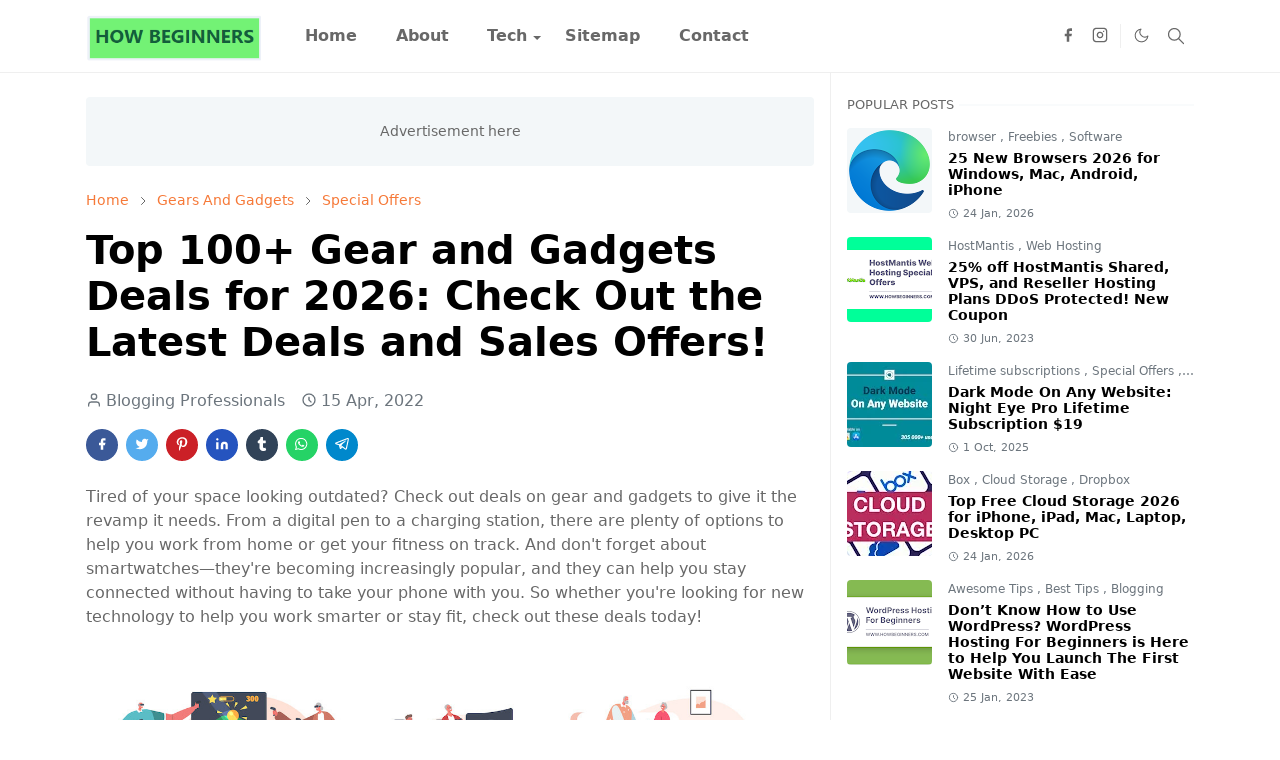

--- FILE ---
content_type: text/html; charset=UTF-8
request_url: https://www.howbeginners.com/2022/04/top-100-gear-and-gadgets-deals-for-2022_93.html
body_size: 60531
content:
<!DOCTYPE html>
<html dir='ltr' lang='en'>
<head>
<script type="a4913678b958e921fabaddf5-text/javascript">/*<![CDATA[*/function rmurl(e,t){var r=new RegExp(/\?m=0|&m=0|\?m=1|&m=1/g);return r.test(e)&&(e=e.replace(r,""),t&&window.history.replaceState({},document.title,e)),e}const currentUrl=rmurl(location.toString(),!0);null!==localStorage&&"dark"==localStorage.getItem("theme")&&(document.querySelector("html").className="dark-mode");/*]]>*/</script>
<meta content='text/html; charset=UTF-8' http-equiv='Content-Type'/>
<meta content='width=device-width,initial-scale=1' name='viewport'/>
<!-- Primary Meta Tags -->
<link href='https://www.howbeginners.com/2022/04/top-100-gear-and-gadgets-deals-for-2022_93.html' rel='canonical'/>
<meta content='https://www.howbeginners.com/2022/04/top-100-gear-and-gadgets-deals-for-2022_93.html' property='og:url'/>
<meta content='How Beginners Team' name='author'/>
<meta content='How Beginners' name='application-name'/>
<meta content='general' name='rating'/>
<!-- Favicon -->
<link href='https://www.howbeginners.com/favicon.ico' rel='icon' type='image/x-icon'/>
<!-- Theme Color -->
<meta content='#ffffff' name='theme-color'/>
<meta content='#ffffff' name='msapplication-TileColor'/>
<meta content='#ffffff' name='msapplication-navbutton-color'/>
<meta content='#ffffff' name='apple-mobile-web-app-status-bar-style'/>
<meta content='yes' name='apple-mobile-web-app-capable'/>
<!-- Title -->
<title>Top 100+ Gear and Gadgets Deals for 2026: Check Out the Latest Deals and Sales Offers! - How Beginners</title>
<meta content='Top 100+ Gear and Gadgets Deals for 2026: Check Out the Latest Deals and Sales Offers! - How Beginners' name='title'/>
<meta content='Top 100+ Gear and Gadgets Deals for 2026: Check Out the Latest Deals and Sales Offers! - How Beginners' property='og:title'/>
<meta content='Top 100+ Gear and Gadgets Deals for 2026: Check Out the Latest Deals and Sales Offers! - How Beginners' name='twitter:title'/>
<!-- Image -->
<meta content='https://blogger.googleusercontent.com/img/b/R29vZ2xl/AVvXsEgkbh8V1K8sP8VUYtLwBtYmhb4bwQuYAr3OfW5Q2LkiKdzzoacFrz9SSYEZfZZKROP3L73_eSA1xesxco_EEUxnY5C_2gDYBqEsKAJipIvGx58WoHDsTBOpcENTNBWK34Q3HsJ5YPeOEZMJKmlKrWsMBuGtylh-j8WZK2w32UWWQhDT9NG7VlWHgfx8mg/s16000/gears-gadgets-deals-special-offers.jpeg' property='og:image'/>
<meta content='https://blogger.googleusercontent.com/img/b/R29vZ2xl/AVvXsEgkbh8V1K8sP8VUYtLwBtYmhb4bwQuYAr3OfW5Q2LkiKdzzoacFrz9SSYEZfZZKROP3L73_eSA1xesxco_EEUxnY5C_2gDYBqEsKAJipIvGx58WoHDsTBOpcENTNBWK34Q3HsJ5YPeOEZMJKmlKrWsMBuGtylh-j8WZK2w32UWWQhDT9NG7VlWHgfx8mg/s16000/gears-gadgets-deals-special-offers.jpeg' name='twitter:image'/>
<!-- Description -->
<meta content='The Best Tips For Beginners On Howbeginners.com. Tips, Guidelines And Advice For Amateurs.' name='description'/>
<meta content='The Best Tips For Beginners On Howbeginners.com. Tips, Guidelines And Advice For Amateurs.' property='og:description'/>
<meta content='The Best Tips For Beginners On Howbeginners.com. Tips, Guidelines And Advice For Amateurs.' name='twitter:description'/>
<!-- Open Graph / Facebook -->
<meta content='' property='fb:app_id'/>
<meta content='' property='article:author'/>
<meta content='website' property='og:type'/>
<meta content='en' property='og:locale'/>
<meta content='How Beginners' property='og:site_name'/>
<meta content='https://www.howbeginners.com/2022/04/top-100-gear-and-gadgets-deals-for-2022_93.html' property='og:url'/>
<meta content='Top 100+ Gear and Gadgets Deals for 2026: Check Out the Latest Deals and Sales Offers!' property='og:image:alt'/>
<!-- Twitter -->
<meta content='' name='twitter:site'/>
<meta content='' name='twitter:creator'/>
<meta content='summary_large_image' name='twitter:card'/>
<meta content='https://www.howbeginners.com/2022/04/top-100-gear-and-gadgets-deals-for-2022_93.html' name='twitter:url'/>
<meta content='Top 100+ Gear and Gadgets Deals for 2026: Check Out the Latest Deals and Sales Offers!' name='twitter:image:alt'/>
<meta name='impact-site-verification' value='6a818e7c-a86e-454e-9252-6f11eb9cc44b'/>
<!-- Feed -->
<link rel="alternate" type="application/atom+xml" title="How Beginners - Atom" href="https://www.howbeginners.com/feeds/posts/default" />
<link rel="alternate" type="application/rss+xml" title="How Beginners - RSS" href="https://www.howbeginners.com/feeds/posts/default?alt=rss" />
<link rel="service.post" type="application/atom+xml" title="How Beginners - Atom" href="https://www.blogger.com/feeds/6238003308534734243/posts/default" />

<link rel="alternate" type="application/atom+xml" title="How Beginners - Atom" href="https://www.howbeginners.com/feeds/1981048824431138539/comments/default" />
<script src="/cdn-cgi/scripts/7d0fa10a/cloudflare-static/rocket-loader.min.js" data-cf-settings="a4913678b958e921fabaddf5-|49"></script><link href='https://cdn.jsdelivr.net/npm/bootstrap@5.1.3/dist/css/bootstrap.min.css' media='print' onload='if(media!="all")media="all"' rel='stylesheet'/><noscript><link href='https://cdn.jsdelivr.net/npm/bootstrap@5.1.3/dist/css/bootstrap.min.css' rel='stylesheet'/></noscript>
<style id='page-skin-1' type='text/css'><!--
/*
-----------------------------------------------
JetTheme Blogger Template
Name		: JetTheme Core
Version		: 2.9
Designer	: jettheme
URL			: www.jettheme.com
-----------------------------------------------
*/
:root{--bs-font-sans-serif:system-ui,-apple-system,Segoe UI,Helvetica Neue,Arial,Noto Sans,Liberation Sans,sans-serif,Apple Color Emoji,Segoe UI Emoji,Segoe UI Symbol,Noto Color Emoji;--bs-body-bg:#ffffff;--bs-body-color:#686868;--jt-primary:#f67938;--jt-heading-color:#000000;--jt-heading-link:#000000;--jt-heading-hover:#f67938;--jt-link-color:#f67938;--jt-link-hover:#f46013;--jt-blockquote:#f67938;--jt-btn-primary:#f67938;--jt-btn-primary-hover:#f46013;--jt-btn-light-hover:#000000;--jt-border-light:#efefef;--jt-bg-light:#f3f7f9;--jt-archive-bg:#fff;--jt-nav-color:#686868;--jt-nav-hover:#f67938;--jt-nav-selected:#f67938;--jt-dropdown-bg:#ffffff;--jt-dropdown-color:#686868;--jt-dropdown-hover:#f67938;--jt-dropdown-selected:#f67938;--jt-header-bg:#ffffff;--jt-header-color:#686868;--jt-header-border:#efefef;--jt-footer-bg:#212529;--jt-footer-color:#9fa6ad;--jt-footer-link:#9fa6ad;--jt-footer-border:#323539;--jt-socket-bg:#09080c;--jt-socket-color:#9fa6ad}.dark-mode{--bs-body-bg:hsl(210,11%,15%);--bs-body-color:hsl(210,11%,80%);--jt-heading-color:hsl(210,11%,80%);--jt-heading-link:hsl(210,11%,80%);--jt-btn-light-hover:hsl(210,11%,85%);--jt-border-light:hsl(210,11%,20%);--jt-bg-light:hsl(210,11%,20%);--jt-archive-bg:hsl(210,11%,17%);--jt-nav-color:hsl(210,11%,70%);--jt-dropdown-bg:hsl(210,11%,18%);--jt-dropdown-color:hsl(210,11%,70%);--jt-header-bg:hsl(210,11%,15%);--jt-header-color:hsl(210,11%,80%);--jt-header-border:hsl(210,11%,20%);--jt-footer-bg:hsl(210,11%,15%);--jt-footer-color:hsl(210,11%,80%);--jt-footer-border:hsl(210,11%,20%);--jt-socket-bg:hsl(210,11%,17%);--jt-socket-color:hsl(210,11%,80%)}body{font:normal normal 16px system-ui,-apple-system,Segoe UI,Helvetica Neue,Arial,Noto Sans,Liberation Sans,sans-serif,Apple Color Emoji,Segoe UI Emoji,Segoe UI Symbol,Noto Color Emoji;color:var(--bs-body-color);background-color:var(--bs-body-bg);line-height:1.5;-webkit-font-smoothing:antialiased;-moz-osx-font-smoothing:grayscale;text-rendering:optimizeLegibility}.d-block{display:none}.h1,.h2,.h3,.h4,.h5,.h6,h1,h2,h3,h4,h5,h6{font:normal bold 40px var(--bs-font-sans-serif)}a{transition-property:background-color,border-color,color,fill,stroke;transition-timing-function:cubic-bezier(.4,0,.2,1);transition-duration:.3s;text-decoration:none;color:var(--jt-link-color)}a:hover{color:var(--jt-link-hover)}.fs-7{font-size:.875rem}.fs-8{font-size:.75rem}.fs-9{font-size:.7rem}.btn{box-shadow:none!important}.btn-sm{min-width:32px;min-height:32px}img,svg,iframe{max-width:100%}img{height:auto;object-fit:cover}label{cursor:pointer}.visually-hidden{position:unset!important}.form-control:focus{box-shadow:none;border-color:var(--jt-primary)}.form-control::placeholder{opacity:.5}.dropdown-toggle::after{border-width:.25em .25em 0}.dropdown-menu{margin:0;padding:0}.px-3{padding-right:1rem;padding-left:1rem}.ratio:before{content:none}.ratio-1x1{padding-bottom:100%}.ratio-4x3{padding-bottom:75%}.ratio-16x9{padding-bottom:56.25%}.ratio-21x9{padding-bottom:43%}.object-cover{object-fit:cover}.jt-text-primary,.hover-text-primary:hover,input:checked~.check-text-primary{color:var(--jt-primary)!important}.jt-btn-primary,.jt-btn-outline-primary:hover{color:#fff;background-color:var(--jt-btn-primary);border-color:var(--jt-btn-primary)}.jt-btn-light{color:var(--bs-body-color);background-color:var(--jt-bg-light);border-color:var(--jt-bg-light)}.jt-btn-light:hover{color:var(--jt-btn-light-hover)}.jt-btn-primary:hover,.hover-btn-primary:hover,input:checked+.jt-btn-outline-primary{color:#fff!important;background-color:var(--jt-btn-primary-hover)!important;border-color:var(--jt-btn-primary-hover)!important}.jt-btn-outline-primary{color:var(--jt-btn-primary);border-color:var(--jt-btn-primary)}.jt-bg-primary{background-color:var(--jt-primary)}.jt-bg-light{background-color:var(--jt-bg-light)}.bg-archive{background-color:var(--jt-archive-bg)}.jt-border-light{border-color:var(--jt-border-light)!important}input:checked~.d-block-check{display:block!important}input:checked~.d-none-check{display:none!important}.dropdown-menu,.accordion-item,.accordion-header{background-color:var(--bs-body-bg);color:var(--bs-body-color);border-color:var(--jt-border-light)}.lazyload{transition-property:opacity;transition-timing-function:cubic-bezier(.4,0,.2,1);transition-duration:.3s;opacity:0}.lazyload.loaded{opacity:1}pre{background-color:var(--jt-bg-light);margin-bottom:1rem;padding:1rem;font-size:.75rem}blockquote{border-left:5px solid var(--jt-blockquote);color:inherit;font-size:1.125rem;margin-bottom:1.5rem;margin-top:1.5rem;padding-left:1rem}.header-animate.header-hidden{transform:translateY(-100%);box-shadow:none!important}#header{background-color:var(--jt-header-bg);color:var(--jt-header-color);transition-property:transform;transition-timing-function:cubic-bezier(.4,0,.2,1);transition-duration:.3s;min-height:50px;border-bottom:1px solid var(--jt-header-border)}.header-social{border-right:1px solid var(--jt-header-border)}.jt-icon{display:inline-block;height:1em;vertical-align:-.15em;width:1em;fill:none;stroke:currentColor;stroke-linecap:round;stroke-linejoin:round;stroke-width:2}.jt-icon-center{font-family:sans-serif}.icon-dark,.dark-mode .icon-light{display:none}.dark-mode .icon-dark{display:block}#dark-toggler,#search-toggler,#navbar-toggler{line-height:1}#dark-toggler{font-size:17px}#footer{background-color:var(--jt-footer-bg);color:var(--jt-footer-color);border-top:1px solid var(--jt-footer-border)}#socket{background-color:var(--jt-socket-bg);color:var(--jt-socket-color)}#navbar{z-index:9999}#navbar .menu-item{position:relative}#navbar .nav-link{min-height:40px}#navbar .dropdown-toggle{cursor:pointer;align-items:center;display:flex}#navbar.d-block,#navbar .dropdown-menu,#navbar .nav-link,#navbar .dropdown-toggle{-webkit-transition:.3s;-ms-transition:.3s;-o-transition:.3s;transition:.3s}#navbar .navbar-nav>.menu-item>.nav-link{font:normal bold 16px var(--bs-font-sans-serif);line-height:1.5;color:var(--jt-nav-color)}#navbar .navbar-nav>.menu-item:hover>.nav-link,#navbar .navbar-nav>.menu-item:hover>.dropdown-toggle{color:var(--jt-nav-hover)}#navbar .navbar-nav>.menu-item>.nav-link.active,#navbar .navbar-nav>.menu-item>.active~.dropdown-toggle{color:var(--jt-nav-selected)}.logo-wrap{width:200px}#search-header .dropdown-menu{background-color:var(--jt-dropdown-bg);color:var(--jt-dropdown-color);border-color:var(--jt-header-border);min-width:300px;right:0;top:100%}.blog-admin{display:none}#pagination li+li{margin-left:5px}.no-items{display:none}.feature-image,.separator,.tr-caption-container{margin-bottom:1rem}.tr-caption-container{width:100%}.separator a,.tr-caption-container a{margin:0!important;padding:0!important}.tr-caption{font-size:12px;font-style:italic}.widget:last-child{margin-bottom:0!important}#post-body .widget{margin-top:1.5rem}.item-title{color:var(--jt-heading-link)}.item-title:hover{color:var(--jt-heading-hover)}#comment-editor{width:100%}#primary .widget-title{font-weight:300;text-transform:uppercase}#footer .widget-title{text-transform:uppercase}#footer .widget-title,#sidebar .widget-title{font-size:13px!important}#footer .widget-title:after{content:"";display:block;width:50px;border-bottom:2px solid var(--jt-primary);margin-top:10px}#primary .widget-title>span{background-color:var(--bs-body-bg);padding-right:5px;position:relative}#main .widget-title:before,#sidebar .widget-title:before{background-color:var(--jt-bg-light);content:"";height:1px;display:block;position:absolute;top:50%;transform:translateY(-50%);width:100%}#main .widget-title:before{border-right:30px solid var(--jt-primary);height:5px}.send-success:not(.loading) .contact-form-msg,.send-error:not(.loading) .contact-form-msg{display:block!important}.send-success .contact-form-msg{border-color:rgba(25,135,84,.3)!important}.send-error .contact-form-msg{border-color:rgba(255,193,7,.3)!important}.send-success .contact-form-msg:before{content:attr(data-success)}.send-error .contact-form-msg:before{content:attr(data-error)}hr.example-ads:before{content:"Advertisement here"}hr.example-ads{background-color:var(--jt-bg-light);border-radius:.25rem;font-size:.875rem;height:auto;margin:0;opacity:1;padding:1.5rem 0;text-align:center}body>.google-auto-placed{margin:0 auto 1.5rem;max-width:1108px}.google-auto-placed>ins{margin:0!important}.h1,h1{font-size:calc(1.375rem + 1.5vw)}.h2,h2{font-size:calc(1.325rem + .9vw)}.h3,h3{font-size:calc(1.3rem + .6vw)}.h4,h4{font-size:calc(1.275rem + .3vw)}.h5,h5{font-size:18px}.h6,h6{font-size:16px}.entry-title{color:var(--jt-heading-color)}.entry-text h1,.entry-text h2,.entry-text h3,.entry-text h4,.entry-text h5,.entry-text h6{color:var(--jt-heading-color);padding-top:1em;margin-bottom:1rem}.entry-text li{margin-bottom:.5rem}@media (min-width:576px){.ratio-sm-4x3{padding-bottom:75%}.ratio-sm-16x9{padding-bottom:56.25%}.border-sm-end{border-right-width:1px!important;border-right-style:solid}#post-pager .next-page{border-left:1px solid}}@media (min-width:768px){.position-md-relative{position:relative}.border-md-end{border-right-width:1px!important;border-right-style:solid}}@media (min-width:992px){.d-lg-flex{display:flex}.col-lg-4{flex:0 0 auto;width:33.33333333%}.col-lg-8{flex:0 0 auto;width:66.66666667%}.border-lg-end{border-right-width:1px!important;border-right-style:solid}#navbar .navbar-nav>.menu-item{display:flex}#navbar .dropdown-menu{background-color:var(--jt-dropdown-bg);border-color:var(--jt-header-border);margin-top:-10px;display:block;opacity:0;visibility:hidden;pointer-events:none;box-shadow:5px 10px 10px -5px rgba(0,0,0,.14);top:100%;min-width:150px}#navbar .dropdown-menu .nav-link{padding-right:20px;font-size:15px;color:var(--jt-dropdown-color)}#navbar .dropdown-menu .dropdown-toggle{position:absolute;right:10px;top:20px}#navbar .dropdown-menu .dropdown-menu{left:100%;top:-1px}#navbar .dropdown-menu .menu-item:hover>.nav-link,#navbar .dropdown-menu .menu-item:hover>.dropdown-toggle{color:var(--jt-dropdown-hover)}#navbar .dropdown-menu .menu-item>.nav-link.active,#navbar .dropdown-menu .menu-item>.active~.dropdown-toggle{color:var(--jt-dropdown-selected)}#navbar .menu-item:hover>.dropdown-menu{opacity:1;visibility:visible;pointer-events:unset;margin:0}#navbar .navbar-nav>.menu-item>.nav-link{padding:1.5rem 1.2rem;white-space:nowrap}#navbar .navbar-nav>.menu-item>.dropdown-toggle{bottom:0;pointer-events:none;position:absolute;right:5px;top:3px}#sidebar{border-left:1px solid var(--jt-border-light)}#footer-widget .widget{margin-bottom:0!important}}@media (min-width:1200px){.container{max-width:1140px}.h1,h1{font-size:40px}.h2,h2{font-size:26px}.h3,h3{font-size:22px}.h4,h4{font-size:20px}}@media (min-width:1400px){.container{max-width:1320px}}@media (max-width:991.98px){input:checked~.dropdown-menu{display:block}input:checked+.dropdown-toggle{color:var(--jt-dropdown-selected)}.logo-wrap{width:150px}#search-header .dropdown-menu{width:100%}#navbar{background-color:var(--jt-header-bg);padding-top:70px;padding-bottom:30px;position:fixed;left:0;right:0;top:0;bottom:0;width:auto}#navbar.d-block{opacity:0;transform:translateX(-20%)}#navbar.show{transform:translateX(0);opacity:1}#navbar .navbar-nav{max-height:100%;overflow-y:auto}#navbar-toggle:checked~#header-main #navbar{display:block}#navbar .nav-link{border-bottom:1px solid var(--jt-header-border);font-size:16px!important;color:var(--jt-dropdown-color)}#navbar .menu-item:hover>.nav-link{color:var(--jt-dropdown-hover)}#navbar .active>.nav-link{color:var(--jt-dropdown-selected)}#navbar .dropdown-toggle{border-left:1px solid var(--jt-header-border);height:2.5rem;padding:0 1rem;position:absolute;right:0;top:0}#navbar .dropdown-menu{background-color:var(--jt-dropdown-bg);border:none;padding-left:10px}#sidebar{border-top:1px solid var(--jt-border-light)}}@media (max-width:575.98px){.feature-posts .item-thumbnail{margin-bottom:-150px}.feature-posts .item-thumbnail a{border-radius:0!important;box-shadow:none!important;padding-bottom:75%}.feature-posts .item-content{background-color:var(--bs-body-bg);border:5px solid;border-radius:.25rem}#post-pager .prev-page+.next-page{border-top:1px solid}.full-width,.px-3 .google-auto-placed{margin-left:-1rem;margin-right:-1rem;width:auto!important}#footer-widget .widget{padding-left:3rem;padding-right:3rem}}
/*Your custom CSS is here*/

--></style>
<!-- Your Style and Script before </head> is here -->
<script data-cfasync="false" nonce="ffe4e8c7-5e79-43b7-acb3-9bccbbff0fc8">try{(function(w,d){!function(j,k,l,m){if(j.zaraz)console.error("zaraz is loaded twice");else{j[l]=j[l]||{};j[l].executed=[];j.zaraz={deferred:[],listeners:[]};j.zaraz._v="5874";j.zaraz._n="ffe4e8c7-5e79-43b7-acb3-9bccbbff0fc8";j.zaraz.q=[];j.zaraz._f=function(n){return async function(){var o=Array.prototype.slice.call(arguments);j.zaraz.q.push({m:n,a:o})}};for(const p of["track","set","debug"])j.zaraz[p]=j.zaraz._f(p);j.zaraz.init=()=>{var q=k.getElementsByTagName(m)[0],r=k.createElement(m),s=k.getElementsByTagName("title")[0];s&&(j[l].t=k.getElementsByTagName("title")[0].text);j[l].x=Math.random();j[l].w=j.screen.width;j[l].h=j.screen.height;j[l].j=j.innerHeight;j[l].e=j.innerWidth;j[l].l=j.location.href;j[l].r=k.referrer;j[l].k=j.screen.colorDepth;j[l].n=k.characterSet;j[l].o=(new Date).getTimezoneOffset();if(j.dataLayer)for(const t of Object.entries(Object.entries(dataLayer).reduce((u,v)=>({...u[1],...v[1]}),{})))zaraz.set(t[0],t[1],{scope:"page"});j[l].q=[];for(;j.zaraz.q.length;){const w=j.zaraz.q.shift();j[l].q.push(w)}r.defer=!0;for(const x of[localStorage,sessionStorage])Object.keys(x||{}).filter(z=>z.startsWith("_zaraz_")).forEach(y=>{try{j[l]["z_"+y.slice(7)]=JSON.parse(x.getItem(y))}catch{j[l]["z_"+y.slice(7)]=x.getItem(y)}});r.referrerPolicy="origin";r.src="/cdn-cgi/zaraz/s.js?z="+btoa(encodeURIComponent(JSON.stringify(j[l])));q.parentNode.insertBefore(r,q)};["complete","interactive"].includes(k.readyState)?zaraz.init():j.addEventListener("DOMContentLoaded",zaraz.init)}}(w,d,"zarazData","script");window.zaraz._p=async d$=>new Promise(ea=>{if(d$){d$.e&&d$.e.forEach(eb=>{try{const ec=d.querySelector("script[nonce]"),ed=ec?.nonce||ec?.getAttribute("nonce"),ee=d.createElement("script");ed&&(ee.nonce=ed);ee.innerHTML=eb;ee.onload=()=>{d.head.removeChild(ee)};d.head.appendChild(ee)}catch(ef){console.error(`Error executing script: ${eb}\n`,ef)}});Promise.allSettled((d$.f||[]).map(eg=>fetch(eg[0],eg[1])))}ea()});zaraz._p({"e":["(function(w,d){})(window,document)"]});})(window,document)}catch(e){throw fetch("/cdn-cgi/zaraz/t"),e;};</script></head><body class="d-block is-single"><textarea disabled readonly id="element-h" style="display:none"><style>/*<link href='https://www.blogger.com/dyn-css/authorization.css?targetBlogID=6238003308534734243&amp;zx=42e00d22-19c1-4223-b984-2b6f276d2ef6' media='none' onload='if(media!=&#39;all&#39;)media=&#39;all&#39;' rel='stylesheet'/><noscript><link href='https://www.blogger.com/dyn-css/authorization.css?targetBlogID=6238003308534734243&amp;zx=42e00d22-19c1-4223-b984-2b6f276d2ef6' rel='stylesheet'/></noscript>
<meta name='google-adsense-platform-account' content='ca-host-pub-1556223355139109'/>
<meta name='google-adsense-platform-domain' content='blogspot.com'/>

<script async src="https://pagead2.googlesyndication.com/pagead/js/adsbygoogle.js?client=ca-pub-7799075672121018&host=ca-host-pub-1556223355139109" crossorigin="anonymous"></script>

<!-- data-ad-client=ca-pub-7799075672121018 -->

</head><body>*/</style></textarea>
<header class='header-animate sticky-top navbar py-0 navbar-expand-lg' content='itemid' id='header' itemid='#header' itemscope='itemscope' itemtype='https://schema.org/WPHeader'>
<input class='d-none' id='navbar-toggle' type='checkbox'/>
<div class='container position-relative px-3 flex-nowrap section' id='header-main'><div class='widget HTML logo-wrap position-relative' data-version='2' id='HTML10'>
<a class='d-block navbar-brand' href='https://www.howbeginners.com/'>
<img alt='How Beginners' height='55' loading='lazy' src='https://blogger.googleusercontent.com/img/b/R29vZ2xl/AVvXsEhZKncuaJzB4cla6ghZvd1OzZtGZFRhZPwryEcUT0d9jiVqDKa7zoFyRIohPr6OdKja4wr9RQNVr1NoncfsaZEoterpgpzieQk1OVOWfEqv3WuGT4pPV6dNjYfmPudDFXBQTHMrvCjqZO9kYs9MDpdGn0qq8DHH1x2q0FEikuFLlMLNYvbpgp9ukjxtbg/s1600/logo-stylelish.png' width='175'/>
</a>
</div><div class='widget LinkList d-flex align-self-stretch align-items-center order-lg-1 ms-auto' data-version='2' id='LinkList10'>
<div class='header-social d-flex pe-1'><a aria-label='facebook' class='px-2 text-reset jt-icon-center i-facebook' href='#' rel='noopener' target='_blank'><svg aria-hidden='true' class='jt-icon'><use xlink:href='#i-facebook'></use></svg></a><a aria-label='instagram' class='px-2 text-reset jt-icon-center i-instagram' href='#' rel='noopener' target='_blank'><svg aria-hidden='true' class='jt-icon'><use xlink:href='#i-instagram'></use></svg></a></div>
<div class='d-flex align-self-stretch align-items-center ps-1' id='dark-header'>
<label aria-label='Toggle Dark Mode' class='p-2 jt-icon-center' id='dark-toggler'><svg aria-hidden='true' class='jt-icon'><use class='icon-light' xlink:href='#i-moon'></use><use class='icon-dark' xlink:href='#i-sun'></use></svg></label>
</div>
<div class='d-flex align-self-stretch align-items-center position-md-relative' id='search-header'>
<input class='d-none' id='search-toggle' type='checkbox'/>
<label aria-label='Toggle search' class='p-2 check-text-primary hover-text-primary jt-icon-center' for='search-toggle' id='search-toggler'><svg aria-hidden='true' class='fs-5 jt-icon'><use xlink:href='#i-search'></use></svg></label>
<div class='dropdown-menu p-1 shadow-sm d-block-check'>
<form action='https://www.howbeginners.com/search' class='input-group' method='GET' target='_top'>
<input class='form-control fs-7 border-0 rounded-0 bg-transparent text-reset' id='search-input' name='q' placeholder='Enter your search' required='required' type='text' value=''/>
<input name='max-results' type='hidden' value='10'/>
<button class='btn btn-sm fw-bold py-2 px-4 rounded-pill border-0 jt-btn-primary m-0' type='submit'>Search</button>
</form>
</div>
</div>
<div class='d-flex align-self-stretch align-items-center d-lg-none'>
<label aria-label='Toggle navigation' class='p-1 jt-icon-center hover-text-primary' for='navbar-toggle' id='navbar-toggler'><svg aria-hidden='true' class='fs-3 jt-icon'><use xlink:href='#i-menu'></use></svg></label>
</div>
</div><div class='widget LinkList collapse navbar-collapse' data-version='2' id='navbar'>
<label class='d-flex position-absolute fs-1 d-lg-none mt-4 me-4 top-0 end-0' for='navbar-toggle'><svg aria-hidden='true' class='jt-icon'><use xlink:href='#i-close'></use></svg></label>
<ul class='navbar-nav px-4 p-lg-0 container' itemscope='itemscope' itemtype='http://schema.org/SiteNavigationElement' role='menu'>
<li class="menu-item"><a class='nav-link' href='/' itemprop='url' role='menuitem'>
<span itemprop='name'>Home</span></a>
</li><li class="menu-item"><a class='nav-link' href='/p/about-us.html' itemprop='url' role='menuitem'>
<span itemprop='name'>About</span></a>
</li><li class="menu-item"><a class='nav-link' href='/search/label/Tech?max-results=10' itemprop='url' role='menuitem'>
<span itemprop='name'>Tech</span></a>
<input class='d-none' id='sub-toggle-3' type='checkbox'/><label class='dropdown-toggle' for='sub-toggle-3'></label> <ul class="dropdown-menu rounded-0"> <li class="d-none"> 
</li><li class="menu-item"><a class='nav-link' href='#' itemprop='url' role='menuitem'>
<span itemprop='name'>DropDown</span></a>
</li><li class="menu-item"><a class='nav-link' href='#' itemprop='url' role='menuitem'>
<span itemprop='name'>DropDown</span></a>
</li> </ul> 
</li><li class="menu-item"><a class='nav-link' href='/p/sitemaps.html' itemprop='url' role='menuitem'>
<span itemprop='name'>Sitemap</span></a>
</li><li class="menu-item"><a class='nav-link' href='/p/contact.html' itemprop='url' role='menuitem'>
<span itemprop='name'>Contact</span></a></li></ul>
</div></div>
</header>
<!--Main Content-->
<div id='primary'>
<div class='container px-0'>
<div class='d-lg-flex' id='main-content'>
<div class='col-lg-8 px-3' id='main'>
<div class='pt-4 section' id='before-post'><div class='widget HTML position-relative mb-4' data-version='2' id='HTML12'>
<div class='widget-content text-break'><hr class="example-ads"/></div>
</div></div>
<div class='pt-4 pb-5 section' id='blog-post'><div class='widget Blog' data-version='2' id='Blog1'>
<div itemscope='itemscope' itemtype='https://schema.org/BreadcrumbList' style='--bs-breadcrumb-divider: url("data:image/svg+xml,%3Csvg xmlns=&#39;http://www.w3.org/2000/svg&#39; height=&#39;8&#39; width=&#39;8&#39; fill=&#39;none&#39; viewbox=&#39;0 0 24 24&#39; stroke=&#39;%23686868&#39;%3E%3Cpath stroke-linecap=&#39;round&#39; stroke-linejoin=&#39;round&#39; stroke-width=&#39;1&#39; d=&#39;M 0.5,0.5 4,4 0.5,7.5&#39;/%3E%3C/svg%3E");'>
<ol class='breadcrumb d-block text-nowrap fs-7 overflow-hidden text-truncate'>
<li class='breadcrumb-item d-inline-block' itemprop='itemListElement' itemscope='itemscope' itemtype='https://schema.org/ListItem'>
<a href='https://www.howbeginners.com/' itemprop='item' rel='tag' title='Home'><span itemprop='name'>Home</span></a>
<meta content='1' itemprop='position'/>
</li>
<li class='breadcrumb-item d-inline-block' itemprop='itemListElement' itemscope='itemscope' itemtype='https://schema.org/ListItem'>
<a href='https://www.howbeginners.com/search/label/Gears%20And%20Gadgets?max-results=10' itemprop='item' rel='tag' title='Gears And Gadgets'><span itemprop='name'>Gears And Gadgets</span></a>
<meta content='2' itemprop='position'/>
</li>
<li class='breadcrumb-item d-inline-block' itemprop='itemListElement' itemscope='itemscope' itemtype='https://schema.org/ListItem'>
<a href='https://www.howbeginners.com/search/label/Special%20Offers?max-results=10' itemprop='item' rel='tag' title='Special Offers'><span itemprop='name'>Special Offers</span></a>
<meta content='3' itemprop='position'/>
</li>
</ol>
</div>
<article class='mb-5' id='single-content'>
<script type='application/ld+json'>
{
  "@context": "http://schema.org/",
  "@type": "NewsArticle",
  "mainEntityOfPage": {
    "@type": "WebPage",
    "@id": "https://www.howbeginners.com/2022/04/top-100-gear-and-gadgets-deals-for-2022_93.html"
  },
  "author": {
    "@type": "Person",
    "name": "Blogging Professionals",
    "url": "<!--Can't find substitution for tag [post.author.profileUrl]-->"
  },
  "publisher": {
    "@type": "Organization",
    "name": "How Beginners"
  },
  "headline": "Top 100+ Gear and Gadgets Deals for 2026: Check Out the Latest Deals and Sales Offers!",
  "description": "The Best Tips For Beginners On Howbeginners.com. Tips, Guidelines And Advice For Amateurs.",
  "image": "https://blogger.googleusercontent.com/img/b/R29vZ2xl/AVvXsEgkbh8V1K8sP8VUYtLwBtYmhb4bwQuYAr3OfW5Q2LkiKdzzoacFrz9SSYEZfZZKROP3L73_eSA1xesxco_EEUxnY5C_2gDYBqEsKAJipIvGx58WoHDsTBOpcENTNBWK34Q3HsJ5YPeOEZMJKmlKrWsMBuGtylh-j8WZK2w32UWWQhDT9NG7VlWHgfx8mg/s16000/gears-gadgets-deals-special-offers.jpeg",
  "datePublished": "2022-04-15T01:36:00-07:00",
  "dateModified": "2025-12-26T05:07:34-08:00"
}
</script>
<header class='entry-header mb-3'>
<h1 class='entry-title mb-4'>Top 100+ Gear and Gadgets Deals for 2026: Check Out the Latest Deals and Sales Offers!</h1>
<div class='entry-meta mb-3 text-secondary d-flex flex-wrap fw-light'>
<div class='me-3'><svg aria-hidden='true' class='me-1 jt-icon'><use xlink:href='#i-user'></use></svg>Blogging Professionals</div>
<div class='me-3'><svg aria-hidden='true' class='me-1 jt-icon'><use xlink:href='#i-clock'></use></svg><span class='date-format' data-date='2022-04-15T01:36:00-07:00'>15 Apr, 2022</span></div>
</div>
</header>
<div class='social-share mb-3'>
<div class='d-flex fs-5'>
<a class='me-2 mb-2 btn btn-sm jt-icon-center text-white rounded-pill' href='https://www.facebook.com/sharer.php?u=https://www.howbeginners.com/2022/04/top-100-gear-and-gadgets-deals-for-2022_93.html' rel='nofollow noopener noreferrer' style='background-color:#3b5998' target='_blank' title='Facebook Share'><svg aria-hidden='true' class='jt-icon'><use xlink:href='#i-facebook'></use></svg></a>
<a class='me-2 mb-2 btn btn-sm jt-icon-center text-white rounded-pill' href='https://twitter.com/intent/tweet?url=https://www.howbeginners.com/2022/04/top-100-gear-and-gadgets-deals-for-2022_93.html' rel='nofollow noopener noreferrer' style='background-color:#55acee' target='_blank' title='Tweet This'><svg aria-hidden='true' class='jt-icon'><use xlink:href='#i-twitter'></use></svg></a>
<a class='me-2 mb-2 btn btn-sm jt-icon-center text-white rounded-pill' href='https://pinterest.com/pin/create/button/?url=https://www.howbeginners.com/2022/04/top-100-gear-and-gadgets-deals-for-2022_93.html&media=https://blogger.googleusercontent.com/img/b/R29vZ2xl/AVvXsEgkbh8V1K8sP8VUYtLwBtYmhb4bwQuYAr3OfW5Q2LkiKdzzoacFrz9SSYEZfZZKROP3L73_eSA1xesxco_EEUxnY5C_2gDYBqEsKAJipIvGx58WoHDsTBOpcENTNBWK34Q3HsJ5YPeOEZMJKmlKrWsMBuGtylh-j8WZK2w32UWWQhDT9NG7VlWHgfx8mg/s16000/gears-gadgets-deals-special-offers.jpeg' rel='nofollow noopener noreferrer' style='background-color:#cb2027' target='_blank' title='Pin It'><svg aria-hidden='true' class='jt-icon'><use xlink:href='#i-pinterest'></use></svg></a>
<a class='me-2 mb-2 btn btn-sm jt-icon-center text-white rounded-pill' href='https://www.linkedin.com/sharing/share-offsite/?url=https://www.howbeginners.com/2022/04/top-100-gear-and-gadgets-deals-for-2022_93.html' rel='nofollow noopener noreferrer' style='background-color:#2554bf' target='_blank' title='Linkedin Share'><svg aria-hidden='true' class='jt-icon'><use xlink:href='#i-linkedin'></use></svg></a>
<a class='me-2 mb-2 btn btn-sm jt-icon-center text-white rounded-pill' href='https://www.tumblr.com/share/link?url=https://www.howbeginners.com/2022/04/top-100-gear-and-gadgets-deals-for-2022_93.html' rel='nofollow noopener noreferrer' style='background-color:#314358' target='_blank' title='Tumblr Share'><svg aria-hidden='true' class='jt-icon'><use xlink:href='#i-tumblr'></use></svg></a>
<a class='me-2 mb-2 btn btn-sm jt-icon-center text-white rounded-pill' href='https://wa.me/?text=https://www.howbeginners.com/2022/04/top-100-gear-and-gadgets-deals-for-2022_93.html' rel='nofollow noopener noreferrer' style='background-color:#25d366' target='_blank' title='Share to whatsapp'><svg aria-hidden='true' class='jt-icon'><use xlink:href='#i-whatsapp'></use></svg></a>
<a class='me-2 mb-2 btn btn-sm jt-icon-center text-white rounded-pill' href='https://t.me/share/url?url=https://www.howbeginners.com/2022/04/top-100-gear-and-gadgets-deals-for-2022_93.html' rel='nofollow noopener noreferrer' style='background-color:#0088cc' target='_blank' title='Share to telegram'><svg aria-hidden='true' class='jt-icon'><use xlink:href='#i-telegram'></use></svg></a>
</div>
</div>
<div class='entry-text text-break mb-5' id='post-body'>
<p>Tired of your space looking outdated? Check out deals on gear and gadgets to give it the revamp it needs. From a digital pen to a charging station, there are plenty of options to help you work from home or get your fitness on track. And don't forget about smartwatches&#8212;they're becoming increasingly popular, and they can help you stay connected without having to take your phone with you. So whether you're looking for new technology to help you work smarter or stay fit, check out these deals today!</p><div class="separator" style="clear: both; text-align: center;"><a href="https://blogger.googleusercontent.com/img/b/R29vZ2xl/AVvXsEgkbh8V1K8sP8VUYtLwBtYmhb4bwQuYAr3OfW5Q2LkiKdzzoacFrz9SSYEZfZZKROP3L73_eSA1xesxco_EEUxnY5C_2gDYBqEsKAJipIvGx58WoHDsTBOpcENTNBWK34Q3HsJ5YPeOEZMJKmlKrWsMBuGtylh-j8WZK2w32UWWQhDT9NG7VlWHgfx8mg/s1280/gears-gadgets-deals-special-offers.jpeg" style="margin-left: 1em; margin-right: 1em;"><img alt="Special sale deals offers on gear and gadgets to sale" border="0" data-original-height="381" data-original-width="1280" src="https://blogger.googleusercontent.com/img/b/R29vZ2xl/AVvXsEgkbh8V1K8sP8VUYtLwBtYmhb4bwQuYAr3OfW5Q2LkiKdzzoacFrz9SSYEZfZZKROP3L73_eSA1xesxco_EEUxnY5C_2gDYBqEsKAJipIvGx58WoHDsTBOpcENTNBWK34Q3HsJ5YPeOEZMJKmlKrWsMBuGtylh-j8WZK2w32UWWQhDT9NG7VlWHgfx8mg/s16000/gears-gadgets-deals-special-offers.jpeg" title="gear and gadgets special sale" width="100%" /></a></div><p>Gear and Gadget Deals are the perfect way to get the most for your money. By shopping for deals on quality gear and gadgets, you can outfit yourself with the best of the best without breaking the bank. The advantages of Gear and Gadget Deals include getting top-of-the-line products at a fraction of the cost, as well as scoring exclusive deals on products that you may not be able to find anywhere else. Whether you're in the market for a new laptop, a television, or just some accessories to spruce up your home entertainment system, Gear and Gadget Deals can help. So don't wait - check out our selection of deals today!</p><p>Looking for a good deal on gear and gadgets? Check out our latest deals below!. Be sure to bookmark this page and come back often, as we always update our deals as soon as they go live.</p><p><u><i>The deal here may be sold out at any time, so get it quickly! And feel free to use this website.</i></u></p><p></p>
<table class="table small align-top table-hover has-image">			<thead class="table-light">		 			<tr><th scope="col">image</th>			 			<th scope="col">title</th>			 			<th scope="col">summary</th>			 			<th scope="col" width="200">link</th>			 			</tr></thead>			<tbody>		<tr><td class="cellw-100"><img class="img-fluid img-thumbnail" src="https://cdnp3.stackassets.com/3dfd11d1fce0c35647b4a0e88a5f1b6160273d0e/store/opt/555/417/87925ab51c9ab6427a5eaccfed3505c84654e90061cda2be87ba118adb67/sale_132905_primary_image.jpg" /></td><td class="cellw-200"><strong>By Simply Plugging Into Any USB Device, This Charger Powers Up Your Apple Watch Wirelessly  via Magnetic Absorption</strong></td><td class="cellw-200">Apple Watch Portable USB Charger  By Simply Plugging Into Any USB Device, This Charger Powers Up Your Apple Watch Wirelessly via Magnetic Absorption</td><td class="cellw-200"><a class="button" href="https://assets.howbeginners.com/go/sc.html?slug=apple-watch-portable-usb-charger-black" rel="noopener noreferrer nofollow" target="_blank">Check Out Now</a></td></tr><tr><td class="cellw-100"><img class="img-fluid img-thumbnail" src="https://cdnp2.stackassets.com/dac0686194adada75f98081652cb4f0c68ad5344/store/opt/555/417/927cef465b29d26b6330ad09fc746ad5198a1c73c64d48e6fe3c4132118b/sale_27323_primary_image.jpg" /></td><td class="cellw-200"><strong>Apple Watch Wireless Charger Keychain</strong></td><td class="cellw-200">Power Up Your iWatch On the Go with This Pocket-Sized 950mAh Charger's Magnetic Ring &#8288;&#8212; No More Wires &amp; Bulk</td><td class="cellw-200"><a class="button" href="https://assets.howbeginners.com/go/sc.html?slug=apple-watch-wireless-charger-keychain" rel="noopener noreferrer nofollow" target="_blank">Check Out Now</a></td></tr><tr><td class="cellw-100"><img class="img-fluid img-thumbnail" src="https://cdnp2.stackassets.com/6926cb069c815743cfc8b56b4dacd6fde129388f/store/opt/555/417/a2973c087c0e8262b94bacb66d2ab0d6b52f14811024fb732fd09100f4b1/sale_304224_primary_image.jpg" /></td><td class="cellw-200"><strong>Power Up 3 Devices Simultaneously with This Triangular Floating Stand's 3 Wireless Charging Spots</strong></td><td class="cellw-200">MagStack Foldable 3-in-1 Wireless Charging Station with Floating Stand &amp; 20W Adapter  Power Up 3 Devices Simultaneously with This Triangular Floating Stand's 3 Wireless Charging Spots</td><td class="cellw-200"><a class="button" href="https://assets.howbeginners.com/go/sc.html?slug=magstack-foldable-3-in-1-wireless-charging-station-w-magnetic-floating-stand-20w-adapter" rel="noopener noreferrer nofollow" target="_blank">Check Out Now</a></td></tr><tr><td class="cellw-100"><img class="img-fluid img-thumbnail" src="https://cdnp1.stackassets.com/527c1c15bb3cc6abb4ac4fb904e0f5e72a6e8947/store/opt/555/417/26923f20e0c7395ec3953910d0c1348a0b468603fb7125f752de133dc87c/sale_25185_primary_image.jpg" /></td><td class="cellw-200"><strong>Phigolf: Mobile &amp; Home Smart Golf Simulator with Swing Stick</strong></td><td class="cellw-200">Enter Coupon GOLF10 for Discount! Raised $200k on Indiegogo! Play All Year Round with This Immersive, Full-Entertainment Golf Simulator Package</td><td class="cellw-200"><a class="button" href="https://assets.howbeginners.com/go/sc.html?slug=phigolf-mobile-and-home-smart-golf-simulator-with-swing-stick" rel="noopener noreferrer nofollow" target="_blank">Check Out Now</a></td></tr><tr><td class="cellw-100"><img class="img-fluid img-thumbnail" src="https://cdnp2.stackassets.com/445ba29e4ce9ffe003cbfdd151102a4767c99f3f/store/opt/555/417/87240e5e05224f0c16ca81f2ed52ff85e2515095fd3482a3ddc33d8f0aec/sale_17666_primary_image.jpg" /></td><td class="cellw-200"><strong>This Ultra-Portable Vaporizer Features a Magnetic Connection for Even Quicker Use</strong></td><td class="cellw-200"></td><td class="cellw-200"><a class="button" href="https://assets.howbeginners.com/go/sc.html?slug=hippe-nano-plus-vaporizer" rel="noopener noreferrer nofollow" target="_blank">Check Out Now</a></td></tr><tr><td class="cellw-100"><img class="img-fluid img-thumbnail" src="https://cdnp2.stackassets.com/048c278ee09622d79d92ef8a1190827003cfde0a/store/opt/555/417/c993a0f30d60d155c09e5d13cc3a244b778b5ab6c0ce2f844fdbdb022d5f/sale_302183_primary_image.jpg" /></td><td class="cellw-200"><strong>Blackbox Super HD Dash Cam with Rear Camera</strong></td><td class="cellw-200">Get a 170&#176; View of the Road, Parking Assist Monitor, Motion Detection, &amp; More with This HD 1296p Dash Cam Complete with Rear Camera</td><td class="cellw-200"><a class="button" href="https://assets.howbeginners.com/go/sc.html?slug=blackbox-super-hd-dash-cam-with-rear-view-cam" rel="noopener noreferrer nofollow" target="_blank">Check Out Now</a></td></tr><tr><td class="cellw-100"><img class="img-fluid img-thumbnail" src="https://cdnp3.stackassets.com/edf6d110820c1f38ef259df48959708b964abebb/store/opt/555/417/b2283e54e6cf54f038d59bf310840136f333792801dbd4bbd55317ab36c7/sale_311247_primary_image.jpg" /></td><td class="cellw-200"><strong>Apple iPad mini 4, 128GB (Refurbished: WiFi + 4G Unlocked) &amp; Accessories Bundle</strong></td><td class="cellw-200">Apple iPad mini 4, 128GB (Refurbished: WiFi + 4G Unlocked) &amp; Accessories Bundle  Take Up to 10 Hours of Browsing, Streaming, or Gaming Anywhere with This Grade B Refurbished iPad mini PLUS Snap-On Case, Charger, and Cable</td><td class="cellw-200"><a class="button" href="https://assets.howbeginners.com/go/sc.html?slug=ipad-mini-4th-gen-128gb-4g-carrier-unlocked-a1550-bundle-space-gray-refurb" rel="noopener noreferrer nofollow" target="_blank">Check Out Now</a></td></tr><tr><td class="cellw-100"><img class="img-fluid img-thumbnail" src="https://cdnp3.stackassets.com/6e13c27259b1f20b3f74f5dc3b20ef726f16ffa2/store/opt/555/417/1cd99d4195c376403bd7eb8c80a38fdd458dc331e964a029e8a23d85dc7e/sale_311849_primary_image.jpg" /></td><td class="cellw-200"><strong>EarFun Air Pro Wireless Earbuds, Hybrid Active Noise Cancelling Earbuds</strong></td><td class="cellw-200">EarFun Air Pro Wireless Earbuds, Hybrid Active Noise Cancelling Earbuds  Enjoy Up to 32 Hours of Nonstop Joy &#8212; Hi-Fi Sound, Hybrid Active Noise Cancellation, 6-Microphone Call Tech, Voice Control, &amp; More</td><td class="cellw-200"><a class="button" href="https://assets.howbeginners.com/go/sc.html?slug=earfun-air-pro-white" rel="noopener noreferrer nofollow" target="_blank">Check Out Now</a></td></tr><tr><td class="cellw-100"><img class="img-fluid img-thumbnail" src="https://cdnp3.stackassets.com/4615f636dbfcede65eb6e2d2861290e1ef5997ec/store/opt/555/417/3c593f7d37b1fb425c26c5ba1953cb9ba6b09da39764977f2cb7414f11b0/sale_25397_primary_image.jpg" /></td><td class="cellw-200"><strong>Engineered with Cutting-Edge Bone Conduction Tech, This Compact Speaker Creates a Unique Listening Experience Based on Where You Place It</strong></td><td class="cellw-200"></td><td class="cellw-200"><a class="button" href="https://assets.howbeginners.com/go/sc.html?slug=humbird-bone-conducting-speaker-single-silver" rel="noopener noreferrer nofollow" target="_blank">Check Out Now</a></td></tr><tr><td class="cellw-100"><img class="img-fluid img-thumbnail" src="https://cdnp3.stackassets.com/1075e693aa5377abfb581d639005a4e376e69561/store/opt/555/417/52c0039d9c1376c463a982a97f071b1038530876fe389eb6b58937a103b5/sale_301616_primary_image.jpg" /></td><td class="cellw-200"><strong>Apple MacBook Air 13.3" Core i5, 1.4GHz 4GB RAM 128GB - Silver (Refurbished) + Accessories Bundle</strong></td><td class="cellw-200">Fast Dual-Core Processor, 12-Hour Battery, &amp; Improved MacOS &#8212; This Grade B Refurbished Laptop Upgrades Your Productivity to the Next Level</td><td class="cellw-200"><a class="button" href="https://assets.howbeginners.com/go/sc.html?slug=macbook-air-1-4ghz-13-3-inch-4ram-128gb-silver-md760ll-b-early-2014-bundle-w-black-case" rel="noopener noreferrer nofollow" target="_blank">Check Out Now</a></td></tr><tr><td class="cellw-100"><img class="img-fluid img-thumbnail" src="https://cdnp0.stackassets.com/cdf38eb03d4ac6fdca654170fe25fe5440234738/store/opt/555/417/cdce5a6d2c96d7ceb2ee2ff5e65acf23aa6907b0faff2c0fa910d41096cc/sale_311601_primary_image.jpg" /></td><td class="cellw-200"><strong>Phones, Apple Watch, &amp; AirPods &#8212; Charge 4 Devices Simultaneously on This High-End Wireless Dock</strong></td><td class="cellw-200"></td><td class="cellw-200"><a class="button" href="https://assets.howbeginners.com/go/sc.html?slug=4-in-1-wireless-charging-station-black" rel="noopener noreferrer nofollow" target="_blank">Check Out Now</a></td></tr><tr><td class="cellw-100"><img class="img-fluid img-thumbnail" src="https://cdnp2.stackassets.com/0ce8cc73f73bf4fac9eb422bf22443d5c6068614/store/opt/555/417/cfc634be0d7b8c9ddbf04b8c4581b92c818f8f938202f76b568921c45f8a/product_316566_product_shots4.jpg" /></td><td class="cellw-200"><strong>MagStack Foldable 3-in-1 Wireless Charging Station with Floating Stand</strong></td><td class="cellw-200">MagStack Foldable 3-in-1 Wireless Charging Station with Floating Stand  Power Up to 3 Devices Simultaneously with 3 Wireless Charging Spots! MagStack Also Folds Into a Triangular Floating Stand for Optimal Viewing</td><td class="cellw-200"><a class="button" href="https://assets.howbeginners.com/go/sc.html?slug=magstack-foldable-3-in-1-wireless-charging-station-with-magnetic-floating-stand" rel="noopener noreferrer nofollow" target="_blank">Check Out Now</a></td></tr><tr><td class="cellw-100"><img class="img-fluid img-thumbnail" src="https://cdnp1.stackassets.com/ad2792e86edd79097ba37e3ffcf317581eb89b38/store/opt/555/417/df4c4aa972c14760c645d0aa4100e1cdf26e3df7058913eb95a37322e157/sale_305221_primary_image.jpg" /></td><td class="cellw-200"><strong>Kickstarter Funded! Charge Your All Apple Devices on The World's First Penta-Functional Charging Hub</strong></td><td class="cellw-200"></td><td class="cellw-200"><a class="button" href="https://assets.howbeginners.com/go/sc.html?slug=omnia-q5-the-world-s-first-5-in-1-wireless-charging-station" rel="noopener noreferrer nofollow" target="_blank">Check Out Now</a></td></tr><tr><td class="cellw-100"><img class="img-fluid img-thumbnail" src="https://cdnp1.stackassets.com/aba700ac744ebff22efa068680079371fcab9d98/store/opt/555/417/fedaeca1e7b6c4b9a53ba3a3edc8dd126a9b6ba5f85b3d927d492c65a4f7/sale_311962_primary_image.jpg" /></td><td class="cellw-200"><strong>MeatStick MiniX: Wireless Meat Thermometer Set</strong></td><td class="cellw-200">Kickstarter &amp; Indiegogo Funded! Cook Your Meat at the Perfect Temperature with This Pair of Smart, Wireless Thermometer and Charger with Built-In Extender</td><td class="cellw-200"><a class="button" href="https://assets.howbeginners.com/go/sc.html?slug=meatstick-minix-set" rel="noopener noreferrer nofollow" target="_blank">Check Out Now</a></td></tr><tr><td class="cellw-100"><img class="img-fluid img-thumbnail" src="https://cdnp2.stackassets.com/4cd6328589f7e09e508834b1e3e2c470b662911e/store/opt/555/417/c6ee88cc7902312be350a3b1a1ad5e5151e8210eb1928fbfeac4473416b6/sale_311890_primary_image.jpg" /></td><td class="cellw-200"><strong>Apex Wireless Vertical Mouse</strong></td><td class="cellw-200">With 3 DPI Modes, Anti-Slide Coating, &amp; Ergonomic Shape, This 2.4G Wireless Mouse is the Perfect Gear for Your Day-to-Day Computing and Gaming</td><td class="cellw-200"><a class="button" href="https://assets.howbeginners.com/go/sc.html?slug=apex-wireless-vertical-mouse" rel="noopener noreferrer nofollow" target="_blank">Check Out Now</a></td></tr><tr><td class="cellw-100"><img class="img-fluid img-thumbnail" src="https://cdnp0.stackassets.com/2887ef6f006a9e638e2e4deaf93c5afc2aa47fb1/store/opt/555/417/96b7ff24a740162d1831baa9dfe52f210748fefa5fe15b6eb304526e1c8a/sale_311880_primary_image.jpg" /></td><td class="cellw-200"><strong>Shashibo Shape Shifting Box with 36 Rare Earth Magnets</strong></td><td class="cellw-200">Patented, Award-Winning Puzzle! Transform This Single Cube Into 70 Geometric Shapes &amp; More with Every Twist</td><td class="cellw-200"><a class="button" href="https://assets.howbeginners.com/go/sc.html?slug=shape-shifting-box-w-36-rare-earth-magnets-wings" rel="noopener noreferrer nofollow" target="_blank">Check Out Now</a></td></tr><tr><td class="cellw-100"><img class="img-fluid img-thumbnail" src="https://cdnp1.stackassets.com/d134c5a0a8792536c4a9b2b6a9ae71e339419419/store/opt/555/417/9409798abb6d25e700ccae395849b36bdde8e745724a51191c432327b944/sale_296051_primary_image.jpg" /></td><td class="cellw-200"><strong>5-in-1 MagSafe Wireless &amp; Wired Charging Station</strong></td><td class="cellw-200">With 3 Wireless Charging Spots, a USB-A Port, MagSafe Compatible Phone &amp; Apple Watch Stand, This Station Powers Up Your Devices All 4 at the Same Time &#8212; Doubles as a Bedside Lamp Too!</td><td class="cellw-200"><a class="button" href="https://assets.howbeginners.com/go/sc.html?slug=5-in-1-magsafe-wireless-wired-charging-station" rel="noopener noreferrer nofollow" target="_blank">Check Out Now</a></td></tr><tr><td class="cellw-100"><img class="img-fluid img-thumbnail" src="https://cdnp0.stackassets.com/527c76b0d27be98725d0928e391d21fdafca2120/store/opt/555/417/76fe2ad04e3c9dac74b4d62e267901ff27a8b605c3662d1b5635bc87efc8/sale_311901_primary_image.jpg" /></td><td class="cellw-200"><strong>VOCE USB Condenser Microphone</strong></td><td class="cellw-200">Plug This Mic Into Your Device &amp; Start Recording Crystal Clear Sound with High Sensitivity, High Signal-to-Noise Ratio, and Wide Frequency Response</td><td class="cellw-200"><a class="button" href="https://assets.howbeginners.com/go/sc.html?slug=voce-condenser-mic" rel="noopener noreferrer nofollow" target="_blank">Check Out Now</a></td></tr><tr><td class="cellw-100"><img class="img-fluid img-thumbnail" src="https://cdnp2.stackassets.com/a762ec2930504b410880ed299eb06d129600b849/store/opt/555/417/0b654d5c815ac40d1cdcd2e9e885423071c7866ed533b6180179889347b3/sale_216487_primary_image.jpg" /></td><td class="cellw-200"><strong>1 Cord, 3 Devices &#8212; Charge Your Gadgets Simultaneously with This Cable&#8217;s Apple Watch Magnetic Tip &amp; 2 Lightning Connectors</strong></td><td class="cellw-200">3-in-1 Apple Watch &amp; Lightning Charger Cable  1 Cord, 3 Devices &#8212; Charge Your Gadgets Simultaneously with This Cable&#8217;s Apple Watch Magnetic Tip &amp; 2 Lightning Connectors</td><td class="cellw-200"><a class="button" href="https://assets.howbeginners.com/go/sc.html?slug=3-in-1-apple-watch-lightning-charger-gray" rel="noopener noreferrer nofollow" target="_blank">Check Out Now</a></td></tr><tr><td class="cellw-100"><img class="img-fluid img-thumbnail" src="https://cdnp0.stackassets.com/d601efc60ccfae1df768f11e00f4abf9603d31b3/store/opt/555/417/10a0df1e062b3f62ad209773a0f069cc056a1925d8224ebe9673004f0f61/product_24127_product_shots1_image.jpg" /></td><td class="cellw-200"><strong>Incredible Charger That Does It All! Charge via USB, USB-C or Qi Wireless Charging Pad for Your New Smartphone</strong></td><td class="cellw-200">3-Port Charger with Qi-Enabled Wireless Charger &amp; Power Bank  Incredible Charger That Does It All! Charge via USB, USB-C or Qi Wireless Charging Pad for Your New Smartphone</td><td class="cellw-200"><a class="button" href="https://assets.howbeginners.com/go/sc.html?slug=3-port-charger-with-qi-enabled-wireless-charger-power-bank" rel="noopener noreferrer nofollow" target="_blank">Check Out Now</a></td></tr><tr><td class="cellw-100"><img class="img-fluid img-thumbnail" src="https://cdnp2.stackassets.com/d82fba8518d2f6ab00a7702d2a6ef04b9a403b37/store/opt/555/417/cd5216d68a6fa28b2dbe75e5d09ec1028abff04ebfefb11337a05eeb9665/sale_162668_primary_image.jpg" /></td><td class="cellw-200"><strong>Deeper Connect Nano Decentralized VPN Cybersecurity Hardware</strong></td><td class="cellw-200">This Layer 7 Firewall &amp; Decentralized VPN Hardware Protects All Your IoT Devices and Online Data &amp; Enables Access to Any Region-Restricted Content. No Monthly Fees!</td><td class="cellw-200"><a class="button" href="https://assets.howbeginners.com/go/sc.html?slug=deeper-connect-nano-world-s-1st-decentralized-vpn-firewall-for-life" rel="noopener noreferrer nofollow" target="_blank">Check Out Now</a></td></tr><tr><td class="cellw-100"><img class="img-fluid img-thumbnail" src="https://cdnp1.stackassets.com/3631d6640b5db0d5569e13d4faa0bbd91dac808c/store/opt/555/417/079d4b929493cdfd7f8ec514475201534d813f9dc0fc71e75f491a838bb0/product_324017_product_shots1.jpg" /></td><td class="cellw-200"><strong>LandAirSea 54 with Sharespot&#8482; Location Sharing &amp; GPS Tracking System</strong></td><td class="cellw-200">Keep Track of The Important Things with This Discreet GPS Tracker That Sends Location Updates Through Texts, Emails, or In-App</td><td class="cellw-200"><a class="button" href="https://assets.howbeginners.com/go/sc.html?slug=landairsea-54-with-sharespot-tm-location-sharing-and-gps-tracking-system" rel="noopener noreferrer nofollow" target="_blank">Check Out Now</a></td></tr><tr><td class="cellw-100"><img class="img-fluid img-thumbnail" src="https://cdnp0.stackassets.com/85e77f5f69f8aae6c54146bcccfbf46ff99cd4a4/store/opt/555/417/728df88a29da2cdcef224c361758018ffbf3d9eb034f49ffd9260b9fc069/product_316954_product_shots3.jpg" /></td><td class="cellw-200"><strong>InCharge Charging Cable</strong></td><td class="cellw-200">Get 6 Charging Options Using This Portable Swiss Army Knife of Cables That is Compatible with iPhones, Android Phones, &amp; Other USB Devices</td><td class="cellw-200"><a class="button" href="https://assets.howbeginners.com/go/sc.html?slug=incharge-x-lava-black" rel="noopener noreferrer nofollow" target="_blank">Check Out Now</a></td></tr><tr><td class="cellw-100"><img class="img-fluid img-thumbnail" src="https://cdnp1.stackassets.com/38bdbc5ff400410078d14b7f6d94dac06785d62a/store/opt/555/417/fb77ef4215113c8bf056b3bfc23e4c05eef80eea504b9b91efd312599983/sale_24250_primary_image.jpg" /></td><td class="cellw-200"><strong>This Revolutionary Pocket-Sized Sensor Can Instantly Match Any Surface to an Existing Color</strong></td><td class="cellw-200"></td><td class="cellw-200"><a class="button" href="https://assets.howbeginners.com/go/sc.html?slug=nix-mini-color-sensor-v2" rel="noopener noreferrer nofollow" target="_blank">Check Out Now</a></td></tr><tr><td class="cellw-100"><img class="img-fluid img-thumbnail" src="https://cdnp3.stackassets.com/7d7f1c0a6b5781280d179a2e91717e7a245ce3af/store/opt/555/417/f47e6f80afff5c7304b76638dea244bde38ce11fcff6ff2913672825b0f1/sale_20121_primary_image.jpg" /></td><td class="cellw-200"><strong>Take Your Smartphone Photography up a Notch with a Tripod, Zoom Lens, Lens Kit &amp; More Inside This Massive Bundle</strong></td><td class="cellw-200"></td><td class="cellw-200"><a class="button" href="https://assets.howbeginners.com/go/sc.html?slug=11-in-1-smartphone-lens-and-photography-selfie-bundle-black" rel="noopener noreferrer nofollow" target="_blank">Check Out Now</a></td></tr><tr><td class="cellw-100"><img class="img-fluid img-thumbnail" src="https://cdnp3.stackassets.com/470b2d3afa28be4226aa8df9a50068de99503232/store/opt/555/417/03477c56e2b9800fe4a2e578abf4508bade7dce3cac771f8995a9f9c8242/sale_304308_primary_image.jpg" /></td><td class="cellw-200"><strong>Television + Home Theater</strong></td><td class="cellw-200">Function101 Button Remote for Apple TV/Apple TV 4K  Enter Coupon BUTTON5 for Discount! Get the Secondary Remote Control for Apple TV That You Can Count On, Complete with Infrared Technology, Great Compatibility, &amp; More</td><td class="cellw-200"><a class="button" href="https://assets.howbeginners.com/go/sc.html?slug=button-remote-for-apple-tv" rel="noopener noreferrer nofollow" target="_blank">Check Out Now</a></td></tr><tr><td class="cellw-100"><img class="img-fluid img-thumbnail" src="https://cdnp1.stackassets.com/9f89c0ca2fa4672146ababf3a7d893d7bf136eaa/store/opt/555/417/645639c4af68fef611bda0339d52e4645c9e4057a4e0ad0219fa3e654c19/sale_296323_primary_image.jpg" /></td><td class="cellw-200"><strong>Rexing B1 Night Vision Binoculars</strong></td><td class="cellw-200">This Goggles' Dual Media Capture &amp; Infrared Lighting Lets You Capture High-Quality Photos and Videos Even in the Dark</td><td class="cellw-200"><a class="button" href="https://assets.howbeginners.com/go/sc.html?slug=night-vision-goggles-binoculars-with-lcd-screen-infrared-digital-camera-black" rel="noopener noreferrer nofollow" target="_blank">Check Out Now</a></td></tr><tr><td class="cellw-100"><img class="img-fluid img-thumbnail" src="https://cdnp1.stackassets.com/830cb7d5ef7ea694874836e81db98e29db3760e7/store/opt/555/417/9a483188bbedb171d0af70e79c25c7a39a942f3250e8971f56ba224579f6/sale_301795_primary_image.jpg" /></td><td class="cellw-200"><strong>Scout Hidden Camera Detector</strong></td><td class="cellw-200">Enter Coupon SCOUT10 for Discount! Enjoy Your Staycations Worry-Free! This Device Finds All Hidden Cameras in Airbnbs, Hotels, Restrooms, &amp; More So You Can Protect Your Privacy At All Times</td><td class="cellw-200"><a class="button" href="https://assets.howbeginners.com/go/sc.html?slug=scout-hidden-camera-detector" rel="noopener noreferrer nofollow" target="_blank">Check Out Now</a></td></tr><tr><td class="cellw-100"><img class="img-fluid img-thumbnail" src="https://cdnp2.stackassets.com/e63e4169a2e20c895475af10ba63d82f15b8d4d3/store/opt/555/417/74de8093669ff9ac86792fd328fb649be1070d286b3341b6fc4f319a9220/sale_302388_primary_image.jpg" /></td><td class="cellw-200"><strong>Bronze Senior GPS 4K Dual Camera Drone 106 with Gimbal and EIS (Black)</strong></td><td class="cellw-200">See the World from Above &amp; Through Your Phone Thanks to This Drone's 3-Axis Mechanical Gimbal, HD Camera, GPS, and Image Stabilization</td><td class="cellw-200"><a class="button" href="https://assets.howbeginners.com/go/sc.html?slug=bronze-senior-gps-4k-dual-camera-drone-106-with-gimbal-and-eis" rel="noopener noreferrer nofollow" target="_blank">Check Out Now</a></td></tr><tr><td class="cellw-100"><img class="img-fluid img-thumbnail" src="https://cdnp3.stackassets.com/0a877fc3042982aa41181004db9c0acf5022db12/store/opt/555/417/ee73bc91851200bbcfe05fcf7ee660a0e08096e893af62fd5df3d4a76694/sale_309288_primary_image.jpg" /></td><td class="cellw-200"><strong>Plugin 6 Different Devices on This Square Power Splitter with 3 Outlet &amp; 3 USB Ports That Deliver Optimum Fastest Charging Speed up to 3A</strong></td><td class="cellw-200"></td><td class="cellw-200"><a class="button" href="https://assets.howbeginners.com/go/sc.html?slug=aduro-powerup-squared-power-strip-with-3-outlet-3-usb-ports-black" rel="noopener noreferrer nofollow" target="_blank">Check Out Now</a></td></tr><tr><td class="cellw-100"><img class="img-fluid img-thumbnail" src="https://cdnp2.stackassets.com/10b41311a6c758fd2ed84c307ba97bd2c2c928ef/store/opt/555/417/65024b7a14df70e855c373c2429983dfd7f36a0d5d82e994d7aaeddfc857/sale_311896_primary_image.jpg" /></td><td class="cellw-200"><strong>LUX LED Ring Light Kit</strong></td><td class="cellw-200">With 120 Ultra Bright LEDs, 3 Color Temperatures, &amp; 10 Brightness Levels, This Kit Gives You the Perfect Light Source Anytime, Anywhere</td><td class="cellw-200"><a class="button" href="https://assets.howbeginners.com/go/sc.html?slug=lux-led-ring-light-kit" rel="noopener noreferrer nofollow" target="_blank">Check Out Now</a></td></tr><tr><td class="cellw-100"><img class="img-fluid img-thumbnail" src="https://cdnp2.stackassets.com/a045e81786d0b95507c1e4fec9e68b73cdab0b2a/store/opt/555/417/4924593c54cedabc30673868c730b53bc3b5f98f0963e5db38f16d45bafb/sale_22553_primary_image.jpg" /></td><td class="cellw-200"><strong>TREBLAB Z2 Bluetooth 5.0 Noise-Cancelling Headphones</strong></td><td class="cellw-200">Enjoy Double the Sound, Double the Battery Life &amp; Double the Comfort with This Top-Flight Headphone Choice</td><td class="cellw-200"><a class="button" href="https://assets.howbeginners.com/go/sc.html?slug=treblab-z2-bluetooth-5-0-noise-cancelling-headphones" rel="noopener noreferrer nofollow" target="_blank">Check Out Now</a></td></tr><tr><td class="cellw-100"><img class="img-fluid img-thumbnail" src="https://cdnp3.stackassets.com/018d120ca749d1a4480e9f3377a20f9338806d46/store/opt/555/417/fe255f8160fa62b8704d572fb91cd7f8fb7a7464e49e1c71e86f7733d9f1/sale_215003_primary_image.jpg" /></td><td class="cellw-200"><strong>Multifunction Wireless Bluetooth Headset</strong></td><td class="cellw-200">Noise-Canceling, Bluetooth 4.1, Long Battery Life &amp; More &#8212; This All-in-One Headset is Your Perfect Audio Companion At Home or When Traveling</td><td class="cellw-200"><a class="button" href="https://assets.howbeginners.com/go/sc.html?slug=multifunction-wireless-bluetooth-headset" rel="noopener noreferrer nofollow" target="_blank">Check Out Now</a></td></tr><tr><td class="cellw-100"><img class="img-fluid img-thumbnail" src="https://cdnp3.stackassets.com/2eaa8dd35f632d1e407c3d1502de95d41a4cbaae/store/opt/555/417/5e54888fa7ff369d91f384ad8a61edaf8de2300e47aa9904d8a740e75ea0/sale_310988_primary_image.jpg" /></td><td class="cellw-200"><strong>Foldable HD Dual Camera Mini Drone</strong></td><td class="cellw-200">Capture the World from Above with This Mini Drone's Frontal &amp; Bottom Cameras, Intelligent Hovering Flight, and Dual Control Options</td><td class="cellw-200"><a class="button" href="https://assets.howbeginners.com/go/sc.html?slug=foldable-hd-dual-camera-mini-drone-one-battery" rel="noopener noreferrer nofollow" target="_blank">Check Out Now</a></td></tr>  		<tr><td class="cellw-100"><img class="img-fluid img-thumbnail" src="https://cdnp1.stackassets.com/0f8d47a753fb6523576e6a52b8f25a76bb032190/store/opt/555/417/5100349acdd1ecabd0862bf6b7059db8ed3f0a1e6bff8b4502af29720afe/sale_302129_primary_image.jpg" /></td><td class="cellw-200"><strong>Boost Mobile Samsung Galaxy A32 5G + FREE 1-Month Unlimited Talk, Text, &amp; 5GB 5G/4G Data</strong></td><td class="cellw-200">Say Hello to One of the Most Affordable 5G Phones on the Market on America's Largest &amp; Fastest 5G Network*</td><td class="cellw-200"><a class="button" href="https://assets.howbeginners.com/go/sc.html?slug=boost-mobile-samsung-galaxy-a32-5g-free-1-month-unlimited-talk-text-5gb-data" rel="noopener noreferrer nofollow" target="_blank">Check Out Now</a></td></tr><tr><td class="cellw-100"><img class="img-fluid img-thumbnail" src="https://cdnp3.stackassets.com/1cc69f2833d361c7d2e1514bf168a0e532f81525/store/opt/555/417/2a4cec5fe3f4cdcad04179f9dc29b0fe0408a5b3eccedb46cde5e684ec1b/sale_308724_primary_image.jpg" /></td><td class="cellw-200"><strong>StepUp Magnetic Wireless Charging Station</strong></td><td class="cellw-200">With 3 Wireless Charging Spots, You Can Charge Your iPhone, Apple Watch &amp; AirPods All at The SameTime</td><td class="cellw-200"><a class="button" href="https://assets.howbeginners.com/go/sc.html?slug=stepup-magnetic-wireless-charging-station" rel="noopener noreferrer nofollow" target="_blank">Check Out Now</a></td></tr><tr><td class="cellw-100"><img class="img-fluid img-thumbnail" src="https://cdnp0.stackassets.com/c53b29a8ca23155ac7023fadd79731ccdbc8b8b1/store/opt/555/417/9192f1bb555f66a6103ee7009f9df324c111dbf59a579aa20f70b90be0c6/sale_41504_primary_image.jpg" /></td><td class="cellw-200"><strong>FOBO Bike 2: Tire Pressure Monitoring System</strong></td><td class="cellw-200">Stay Safe Before or While Biking! This Device Monitors &amp; Manages Your Bike Tire Pressure and Temperature Real-Time via App &#8212; Enter Coupon FOBO9 for Discount!</td><td class="cellw-200"><a class="button" href="https://assets.howbeginners.com/go/sc.html?slug=fobo-bike-2-tpms-black" rel="noopener noreferrer nofollow" target="_blank">Check Out Now</a></td></tr><tr><td class="cellw-100"><img class="img-fluid img-thumbnail" src="https://cdnp0.stackassets.com/707a866c66ce262b5ad34001e065130c54234256/store/opt/555/417/81fc820d69b18072d4955e2ac297825e5b9412a429e47857dc5fb51d0516/sale_308157_primary_image.jpg" /></td><td class="cellw-200"><strong>TruGolf Mini Golf Simulator</strong></td><td class="cellw-200">With State-of-The-Art Hardware, Swing Analyzer, &amp; 3D-rendered Golf Courses, You Can Get the Most Realistic Golf Training Anywhere You Go</td><td class="cellw-200"><a class="button" href="https://assets.howbeginners.com/go/sc.html?slug=trugolf-mini-golf-simulator" rel="noopener noreferrer nofollow" target="_blank">Check Out Now</a></td></tr><tr><td class="cellw-100"><img class="img-fluid img-thumbnail" src="https://cdnp2.stackassets.com/a493bcca18fdfc14e0985b3ca0e60175afa754d6/store/opt/555/417/7406499cb96121d78e8b4746dabb50735e4a14878435aec9109cccdff69a/sale_307078_primary_image.jpg" /></td><td class="cellw-200"><strong>Take Clear Shots, Record Videos, &amp; Have A Blast With This Refurbished Vivitar Phoenix Foldable GPS, Rotating-Camera Drone</strong></td><td class="cellw-200">Vivitar VTI Phoenix Foldable Drone - Grey (Certified Refurbished)  Take Clear Shots, Record Videos, &amp; Have A Blast With This Refurbished Vivitar Phoenix Foldable GPS, Rotating-Camera Drone</td><td class="cellw-200"><a class="button" href="https://assets.howbeginners.com/go/sc.html?slug=vivitar-vti-phoenix-foldable-drone-with-camera-gps-wifi-gray-certified-refurbished" rel="noopener noreferrer nofollow" target="_blank">Check Out Now</a></td></tr><tr><td class="cellw-100"><img class="img-fluid img-thumbnail" src="https://cdnp0.stackassets.com/77e2da275bae9cbf79d1316c6b783eadc53b6912/store/opt/555/417/2527ddaaea0967fe6f4b87c8c92dd92397fbb94fdc5bed6e6aaccc1760e9/sale_292660_primary_image.jpg" /></td><td class="cellw-200"><strong>Wireless HD Endoscope Camera</strong></td><td class="cellw-200">With 8 Adjustable LED Lights, 2MP Camera &amp; 16.5 Ft Flexible Cable, This Camera is the Perfect Partner for Any Inspection Work</td><td class="cellw-200"><a class="button" href="https://assets.howbeginners.com/go/sc.html?slug=hd-wireless-endoscope-camera" rel="noopener noreferrer nofollow" target="_blank">Check Out Now</a></td></tr><tr><td class="cellw-100"><img class="img-fluid img-thumbnail" src="https://cdnp1.stackassets.com/20d53a1a8eff313bf4183fb1327bfed436c59992/store/opt/555/417/8347063ecc4c3475ee96a828908b9cc6c861e67d7cf55242bc1cfed8f013/sale_-23597_primary_image.jpg" /></td><td class="cellw-200"><strong>Everything You Need to Take a Hit On the Go in One Pocket-Sized Tool</strong></td><td class="cellw-200"></td><td class="cellw-200"><a class="button" href="https://assets.howbeginners.com/go/sc.html?slug=allin1e" rel="noopener noreferrer nofollow" target="_blank">Check Out Now</a></td></tr><tr><td class="cellw-100"><img class="img-fluid img-thumbnail" src="https://cdnp2.stackassets.com/94aad11a24a4e6730cf7c362aaef057c28d13afb/store/opt/555/417/cce941913bef0e713baaa239c56a3acd95264038a71f3f5b2e61761c8b9e/sale_309076_primary_image.jpg" /></td><td class="cellw-200"><strong>Astro Alan&#8482; Galaxy Projector</strong></td><td class="cellw-200">Project 8 Types of High-Definition Nebulas Through This USB-Powered Miniature Astronaut with Adjustable Head Angles, Brightness, &amp; Speed</td><td class="cellw-200"><a class="button" href="https://assets.howbeginners.com/go/sc.html?slug=astro-alan-galaxy-projector-robot-lamp" rel="noopener noreferrer nofollow" target="_blank">Check Out Now</a></td></tr><tr><td class="cellw-100"><img class="img-fluid img-thumbnail" src="https://cdnp1.stackassets.com/b58889a563ff4917c6ef3423bfd3994fca95bc07/store/opt/555/417/8a57541ad589d94bebf8af5323d5f7f47a05251a654f9a9adb8bc6a1fd11/sale_311491_primary_image.jpg" /></td><td class="cellw-200"><strong>Micro 1080P Wi-Fi Security Cam</strong></td><td class="cellw-200">High-Quality Image Feed in a Discreet Device! This Camera Features a High-Pixel, 150&#176; Ultra-Wide Angle Lens, IR Vision, App Control, &amp; More</td><td class="cellw-200"><a class="button" href="https://assets.howbeginners.com/go/sc.html?slug=micro-1080p-wifi-security-cam" rel="noopener noreferrer nofollow" target="_blank">Check Out Now</a></td></tr><tr><td class="cellw-100"><img class="img-fluid img-thumbnail" src="https://cdnp3.stackassets.com/c606e0a363e0d93b7a6ed3285c34dc479066d0d5/store/opt/555/417/c909c540b235e838300d285f35a38826c456669bbfd0c4a49fd06db7bd59/sale_45589_primary_image.jpg" /></td><td class="cellw-200"><strong>Power Cube Mini USB Wall Charger</strong></td><td class="cellw-200">Charge Just About Anywhere with This Adapter's Foldable Prongs &amp; Super Slim Design</td><td class="cellw-200"><a class="button" href="https://assets.howbeginners.com/go/sc.html?slug=power-cube-mini-tiny-usb-wall-charger-black" rel="noopener noreferrer nofollow" target="_blank">Check Out Now</a></td></tr><tr><td class="cellw-100"><img class="img-fluid img-thumbnail" src="https://cdnp3.stackassets.com/32e6df1e9e5c6646e0ed8e38ea31e1611f53410f/store/opt/555/417/664a2aa1a91e1a352f2b8868866e46b8156873876423bb7096b8aade1cb3/sale_311970_primary_image.jpg" /></td><td class="cellw-200"><strong>Snore Circle YA4200 Electronic Muscle Stimulator Plus</strong></td><td class="cellw-200">Get Better Sleep for You &amp; Your Partner with This Gadget's High-Precision Sensor and 30 Intensity Levels to Stop You from Snoring</td><td class="cellw-200"><a class="button" href="https://assets.howbeginners.com/go/sc.html?slug=snore-circle-ya4200-electronic-muscle-stimulator-plus" rel="noopener noreferrer nofollow" target="_blank">Check Out Now</a></td></tr><tr><td class="cellw-100"><img class="img-fluid img-thumbnail" src="https://cdnp2.stackassets.com/d19d0f031b1fc6cafaba4f9d5aed9a33a64f93fc/store/opt/555/417/40d8f1f9b2107dd18b406bd3397489b0d7355adad5901589e3b0d82c1a78/product_62716_product_shots1.jpg" /></td><td class="cellw-200"><strong>Computers + Tablets</strong></td><td class="cellw-200">The Lightest Portable Monitor with Touchscreen Display, 4K Resolution, Plug &amp; Play Setup, and Universal Compatibility</td><td class="cellw-200"><a class="button" href="https://assets.howbeginners.com/go/sc.html?slug=desklab-portable-touchscreen-monitor-4k" rel="noopener noreferrer nofollow" target="_blank">Check Out Now</a></td></tr><tr><td class="cellw-100"><img class="img-fluid img-thumbnail" src="https://cdnp3.stackassets.com/0b673c3e58e837667e4ba5ddc4861a6b77ebba4f/store/opt/555/417/4c83b02c1d6bd47aa1b14e9e34e711d50f6efafd59802570b62bcd1e54dd/sale_310049_primary_image.jpg" /></td><td class="cellw-200"><strong>Taco Cat Goat Cheese Pizza Card Game</strong></td><td class="cellw-200">A Hilarious Hand-Slapping Party Game! Stay Alert as You Slap You Race to Get Rid of All Your Matched Cards&#8212;Taco, Cat, Goat, Cheese, Pizza!</td><td class="cellw-200"><a class="button" href="https://assets.howbeginners.com/go/sc.html?slug=taco-cat-goat-cheese-pizza-card-game" rel="noopener noreferrer nofollow" target="_blank">Check Out Now</a></td></tr><tr><td class="cellw-100"><img class="img-fluid img-thumbnail" src="https://cdnp1.stackassets.com/3ee7372780a4696ca6a8b910d53060a10b0b30e8/store/opt/555/417/dcb86cd701cc52627fff271dbd888353fa0e11f9c362b8701bba77775664/sale_310603_primary_image.jpg" /></td><td class="cellw-200"><strong>Have a Comfortable Seat Anywhere You Go with This Lightweight, Portable, &amp; Adjustable Tool Featuring Up to 11 Height Settings</strong></td><td class="cellw-200"></td><td class="cellw-200"><a class="button" href="https://assets.howbeginners.com/go/sc.html?slug=portable-telescoping-stool" rel="noopener noreferrer nofollow" target="_blank">Check Out Now</a></td></tr><tr><td class="cellw-100"><img class="img-fluid img-thumbnail" src="https://cdnp0.stackassets.com/69f5c537ccd814e7da8caa5cff7304e1dc6ae27e/store/opt/555/417/cc2ee179fe65cc5a15761b89350b02a6cb46978b673f03dc6238e6e4fb93/sale_310818_primary_image.jpg" /></td><td class="cellw-200"><strong>Chargeworx 10,000mAh Dual USB Compact Power Bank</strong></td><td class="cellw-200">Your On-the-Go Power Solution with 10,000mAh Battery, 2 USB Ports, &amp; Compact Design! Charge Two Devices and Get 75 Extra Hours</td><td class="cellw-200"><a class="button" href="https://assets.howbeginners.com/go/sc.html?slug=chargeworx-10000mah-dual-usb-compact-power-bank-ash-rose" rel="noopener noreferrer nofollow" target="_blank">Check Out Now</a></td></tr><tr><td class="cellw-100"><img class="img-fluid img-thumbnail" src="https://cdnp1.stackassets.com/4c11b17cc3fb7b2c2109556ee8c720a1ad003563/store/opt/555/417/17991fc542818eb972359aa37659a1b68d7f5b924610bf4492c11b4f62e0/product_316987_product_shots2.jpg" /></td><td class="cellw-200"><strong>4K Dual-Camera Pro GPS Drone</strong></td><td class="cellw-200">4K Dual-Camera Pro GPS Drone  Capture High-Resolution Images Using This Remote-Controlled GPS Drone with HD Camera, One-Key Takeoff/Landing, EIS &amp; More</td><td class="cellw-200"><a class="button" href="https://assets.howbeginners.com/go/sc.html?slug=black-gps-drone-4k-dual-camera-106-pro-with-gimbal-and-electronic-image-stabilization" rel="noopener noreferrer nofollow" target="_blank">Check Out Now</a></td></tr><tr><td class="cellw-100"><img class="img-fluid img-thumbnail" src="https://cdnp0.stackassets.com/4339691eb3ee51f1900c95cb798aa05bd44a3796/store/opt/555/417/f7969420dbdbe53ca4d3a718837427a8ceed975a65322635bfc6df314289/sale_28471_primary_image.jpg" /></td><td class="cellw-200"><strong>Sanitize, Freshen &amp; Power Up Your Phone Thanks to This Sterilizer's UV-C Light, Aromatherapy Function, and Qi Charging Technology</strong></td><td class="cellw-200">3-in-1 UV Sterilizer with Wireless Charger  Sanitize, Freshen &amp; Power Up Your Phone Thanks to This Sterilizer's UV-C Light, Aromatherapy Function, and Qi Charging Technology</td><td class="cellw-200"><a class="button" href="https://assets.howbeginners.com/go/sc.html?slug=3-in-1-uv-sterilizer-with-wireless-charger" rel="noopener noreferrer nofollow" target="_blank">Check Out Now</a></td></tr><tr><td class="cellw-100"><img class="img-fluid img-thumbnail" src="https://cdnp0.stackassets.com/d3d281a44d5fe83be31c52220054a4dc12f1c9d5/store/opt/555/417/ab2bafa39b5109ea59d5c304e2865806740094a81f6455a69cc2a9e02ac0/sale_312040_primary_image.jpg" /></td><td class="cellw-200"><strong>Enjoy the Convenience of Charging 3 Devices at Once &amp; Getting Rid of Annoying Cords and Clutter with This 3-in-1 Wireless Dock</strong></td><td class="cellw-200"></td><td class="cellw-200"><a class="button" href="https://assets.howbeginners.com/go/sc.html?slug=charge-fold-3-in-1-docking-station" rel="noopener noreferrer nofollow" target="_blank">Check Out Now</a></td></tr><tr><td class="cellw-100"><img class="img-fluid img-thumbnail" src="https://cdnp3.stackassets.com/afda82c7d948432269aaf5cddb16f32c1639ad02/store/opt/555/417/26b706bffd5e73cf33bb63d7ca81c4f9a763e74dbdbb78e2deddabf30d55/sale_46074_primary_image.jpg" /></td><td class="cellw-200"><strong>Computers + Tablets</strong></td><td class="cellw-200">Apple iPad 4, 16GB - Black (Refurbished: Wi-Fi Only)  Enjoy Up to 10 Hours of Seamless Streaming &amp; Browsing with This Grade A/B Refurbished iPad's Speedy Processor and 16GB Storage</td><td class="cellw-200"><a class="button" href="https://assets.howbeginners.com/go/sc.html?slug=apple-ipad-4-16gb-black-refurbished-wi-fi-only" rel="noopener noreferrer nofollow" target="_blank">Check Out Now</a></td></tr><tr><td class="cellw-100"><img class="img-fluid img-thumbnail" src="https://cdnp1.stackassets.com/7518f33fb82d079b126923436bcec380d882958d/store/opt/555/417/59747b61fed7c296cfa72e34463e26c32cb568a231b6c201c03fa65ccac1/product_326822_product_shots1.jpg" /></td><td class="cellw-200"><strong>Petoi Bittle: Palm-Sized Robot Dog for STEM &amp; Fun!</strong></td><td class="cellw-200">Kickstarter Funded! Build Your Own Robot Dog with This Base Construction Kit by Assembling Its Puzzle-Like Frame &amp; Downloading Demo Codes</td><td class="cellw-200"><a class="button" href="https://assets.howbeginners.com/go/sc.html?slug=petoi-bittle-a-palm-sized-robot-dog-for-stem-and-fun-base-construction-kit" rel="noopener noreferrer nofollow" target="_blank">Check Out Now</a></td></tr><tr><td class="cellw-100"><img class="img-fluid img-thumbnail" src="https://cdnp1.stackassets.com/727ca49efa6e45988552cd1df600ccfdfe323720/store/opt/555/417/127a81c1b2c97324bc44182e81bcfef4260812f5d74442debfd76c4b3924/sale_310171_primary_image.jpg" /></td><td class="cellw-200"><strong>Stunt Remote Control Battle Bumper Cars with Drivers (2-Pack)</strong></td><td class="cellw-200">Enjoy a Fun Drive &amp; Bump Game Every Time with This Set of Two Remote Control Bumper Cars &#8212; With Crash Sound Effects!</td><td class="cellw-200"><a class="button" href="https://assets.howbeginners.com/go/sc.html?slug=set-of-2-stunt-remote-control-battle-bumper-cars-with-drivers" rel="noopener noreferrer nofollow" target="_blank">Check Out Now</a></td></tr><tr><td class="cellw-100"><img class="img-fluid img-thumbnail" src="https://cdnp0.stackassets.com/833d2098d9cd52f2d55ac8bd0e42d54ce21edbc5/store/opt/555/417/8e0cea02e7bbef57e3ef28fbbbcde106f09b1a07cc45fd845ca6b4d8d96f/sale_133001_primary_image.jpg" /></td><td class="cellw-200"><strong>Nibble: Educational DIY Game Console for Ages 9+</strong></td><td class="cellw-200">Learn Electronics &amp; Programming in a Fun, Interesting Way! This Kit Lets You Build Your Own Console and Code Your Own Games</td><td class="cellw-200"><a class="button" href="https://assets.howbeginners.com/go/sc.html?slug=nibble-an-educational-diy-game-console-for-everyone-9" rel="noopener noreferrer nofollow" target="_blank">Check Out Now</a></td></tr><tr><td class="cellw-100"><img class="img-fluid img-thumbnail" src="https://cdnp1.stackassets.com/f68a5f928492e07915b23b7ec01a2bb0758a9556/store/opt/555/417/109c7a2db9f910916162030cba4450aa0d0468ba6109f2d21c31bb8e12b2/sale_23795_primary_image.jpg" /></td><td class="cellw-200"><strong>Help Develop Your Child's STEM Skills with the Most Fun Way to Learn Computer Programming</strong></td><td class="cellw-200"></td><td class="cellw-200"><a class="button" href="https://assets.howbeginners.com/go/sc.html?slug=coding-kit" rel="noopener noreferrer nofollow" target="_blank">Check Out Now</a></td></tr><tr><td class="cellw-100"><img class="img-fluid img-thumbnail" src="https://cdnp0.stackassets.com/006ed12edaffe0d7322c6b0128eae6e44b62f245/store/opt/555/417/1346a8acc1ae6276ca2105f951d31a0a9c32769d2d9cd00e759d37984ba7/sale_311759_primary_image.jpg" /></td><td class="cellw-200"><strong>PAW Patrol&#8482; Arcade with Stool</strong></td><td class="cellw-200">With No Assembly Required, Kids Will Be Up &amp; Running in Minutes, Playing 1 of the 3 Included PAW Patrol&#8482; Games</td><td class="cellw-200"><a class="button" href="https://assets.howbeginners.com/go/sc.html?slug=paw-patrol-jr-arcade-w-stool" rel="noopener noreferrer nofollow" target="_blank">Check Out Now</a></td></tr><tr><td class="cellw-100"><img class="img-fluid img-thumbnail" src="https://cdnp3.stackassets.com/c4fc37365b86e15ceb8e70f353a522cab4f598f9/store/opt/555/417/b8b87963e1f0e540c4215023ec82256a2c7dff90b4615b65767d7cf8ac57/product_24127_product_shots3_image.jpg" /></td><td class="cellw-200"><strong>The Charger That Does It All! Charge via USB, USB-C or Qi Wireless Charging Pad for Your New Smartphone</strong></td><td class="cellw-200"></td><td class="cellw-200"><a class="button" href="https://assets.howbeginners.com/go/sc.html?slug=3-port-charger-with-wireless-charger-power-bank" rel="noopener noreferrer nofollow" target="_blank">Check Out Now</a></td></tr><tr><td class="cellw-100"><img class="img-fluid img-thumbnail" src="https://cdnp2.stackassets.com/7e0325f3ac9ed4e77ce6a475675428ff2ba30b11/store/opt/555/417/c92ebf1077c8a077b845ec15b6195a3601c7a248385cf943295901be5a9c/sale_311542_primary_image.jpg" /></td><td class="cellw-200"><strong>Square Off Pro: World's First Rollable Tournament e-Chessboard</strong></td><td class="cellw-200">Play On the Go With This Interactive Board Has Adaptive AI, Lets You Connect and Play Globally &amp; Analyzes Your Past Moves</td><td class="cellw-200"><a class="button" href="https://assets.howbeginners.com/go/sc.html?slug=square-off-pro-world-s-first-rollable-e-chessboard" rel="noopener noreferrer nofollow" target="_blank">Check Out Now</a></td></tr><tr><td class="cellw-100"><img class="img-fluid img-thumbnail" src="https://cdnp2.stackassets.com/62d2fa2cfff64391ca13302973538beea2ace2dd/store/opt/555/417/1e7517055ca7e6e2853a2833d9edd2996da7bb0017226a20e9ccb0b39596/sale_218578_primary_image.jpg" /></td><td class="cellw-200"><strong>Swayaway Super Clear Sound Bluetooth Earbuds</strong></td><td class="cellw-200">This Small &amp; Light Bluetooth In-Ear Headphone's Noise-Canceling Technology and High-Fidelity Sound Provides a Completely Wireless Musical Experience</td><td class="cellw-200"><a class="button" href="https://assets.howbeginners.com/go/sc.html?slug=swayaway-super-clear-sound-bluetooth-earbuds-black" rel="noopener noreferrer nofollow" target="_blank">Check Out Now</a></td></tr><tr><td class="cellw-100"><img class="img-fluid img-thumbnail" src="https://cdnp2.stackassets.com/4df9658972509c7d6868522c151d86d9b17a0f34/store/opt/555/417/af519dd41edc27b334ec0056e218a71e26f0d4d230152f7b4f5e55a6fe57/sale_301476_primary_image.jpg" /></td><td class="cellw-200"><strong>iJoy Studio XL Ring Light with Tripod &amp; Phone Holder</strong></td><td class="cellw-200">iJoy Studio XL Ring Light with Tripod &amp; Phone Holder  Create Professional-Level Content For Your Audience with This Ring Light, Phone Mount, &amp; Tripod Trio</td><td class="cellw-200"><a class="button" href="https://assets.howbeginners.com/go/sc.html?slug=ijoy-studio-xl-ring-light-with-tripod-phone-holder" rel="noopener noreferrer nofollow" target="_blank">Check Out Now</a></td></tr><tr><td class="cellw-100"><img class="img-fluid img-thumbnail" src="https://cdnp1.stackassets.com/44352a9170846202f826a5ea39b3d1ea5d9e832e/store/opt/555/417/71c4953fe02509ac308a965f6eb5b875806bbe2b1a57fe99908376d4e795/sale_9027_article_image.jpg" /></td><td class="cellw-200"><strong>The Most Flexible Car Mount On the Market</strong></td><td class="cellw-200"></td><td class="cellw-200"><a class="button" href="https://assets.howbeginners.com/go/sc.html?slug=gravity-x-car-mount" rel="noopener noreferrer nofollow" target="_blank">Check Out Now</a></td></tr><tr><td class="cellw-100"><img class="img-fluid img-thumbnail" src="https://cdnp0.stackassets.com/16e9b4e307d35492197dda70053390bd3a0192ea/store/opt/555/417/83103f0960e5b323b4524d745388e22ae59ae5cb0492b039909259dc0571/sale_311847_primary_image.jpg" /></td><td class="cellw-200"><strong>Wemax Go Smallest ALPD Laser Projector</strong></td><td class="cellw-200">Indiegogo Funded! Enjoy the Most Crystal-Clear Movie Theater Experience with This Projector's Cinema-Grade ALPD Laser, Wireless Connectivity, &amp; More</td><td class="cellw-200"><a class="button" href="https://assets.howbeginners.com/go/sc.html?slug=wemax-go-smallest-alpd-laser-projector" rel="noopener noreferrer nofollow" target="_blank">Check Out Now</a></td></tr><tr><td class="cellw-100"><img class="img-fluid img-thumbnail" src="https://cdnp0.stackassets.com/411ac12af25d48effc8d5c17bd745287493a17c8/store/opt/555/417/8c64ab12b2b459db8088d23c1a34ea81a605eec7d481cd9271488e04bab1/product_35496_product_shots1.jpg" /></td><td class="cellw-200"><strong>10-Ft Cloth MFi-Certified Lightning Cable: 3-Pack (Black)</strong></td><td class="cellw-200">This MFi-Certified Cable Charges Your iOS Devices Tangle-Free &amp; with Unmatched Flexibility</td><td class="cellw-200"><a class="button" href="https://assets.howbeginners.com/go/sc.html?slug=10-cloth-mfi-lightning-cable-3-pack-black-2" rel="noopener noreferrer nofollow" target="_blank">Check Out Now</a></td></tr><tr><td class="cellw-100"><img class="img-fluid img-thumbnail" src="https://cdnp3.stackassets.com/0207ae5a1559230f55fb59c6f997daa380a2e2f3/store/opt/555/417/61333101c69a4aa9a840d7f850eb6d813cdb41da278750f3cf14ccb7efa6/sale_15372_primary_image.jpg" /></td><td class="cellw-200"><strong>These True Wireless Earbuds Come with IP67 Waterproofing for Enhanced Durability on the Go</strong></td><td class="cellw-200"></td><td class="cellw-200"><a class="button" href="https://assets.howbeginners.com/go/sc.html?slug=xfyro-waterproof-wireless-earphones-black" rel="noopener noreferrer nofollow" target="_blank">Check Out Now</a></td></tr><tr><td class="cellw-100"><img class="img-fluid img-thumbnail" src="https://cdnp1.stackassets.com/01f43f761d6f9cf84e26f15080ede47cac079c55/store/opt/555/417/f8e05fe946a0c2672d301a16482ec23d2529c603e6fb261c8e780a7227a1/sale_311306_primary_image.jpg" /></td><td class="cellw-200"><strong>Altec Lansing HydraBoom Everything Proof Bluetooth Speaker (Certified Refurbished)</strong></td><td class="cellw-200">Altec Lansing HydraBoom Everything Proof Bluetooth Speaker (Certified Refurbished)  Bring 20 Hours of Wireless Music to the Beach, Pool, Park, &amp; More with This Powerful, Everything Proof, Multi-LED Portable Speaker</td><td class="cellw-200"><a class="button" href="https://assets.howbeginners.com/go/sc.html?slug=altec-lansing-hydraboom-everything-proof-portable-bluetooth-speaker-black-certified-refurbished" rel="noopener noreferrer nofollow" target="_blank">Check Out Now</a></td></tr><tr><td class="cellw-100"><img class="img-fluid img-thumbnail" src="https://cdnp1.stackassets.com/3b941bf1c215036e8b3c8081caa16151a0668729/store/opt/555/417/180898162ce0333e07e367940ce47bcdab630605224668dc62c890f47edf/sale_293375_primary_image.jpg" /></td><td class="cellw-200"><strong>Apple MacBook Pro 13" Core i5, 2.5GHz 8GB RAM - Silver (Refurbished)</strong></td><td class="cellw-200">Speedy Processor, Smooth Graphics, WiFi Connectivity &amp; More! Upgrade Your Browsing Experience with This Grade B Refurbished MacBook Pro</td><td class="cellw-200"><a class="button" href="https://assets.howbeginners.com/go/sc.html?slug=macbook-pro-corei5-2-5ghz-13-3-inch-8ram-120gb-ssd-silver-md101ll-a-mid-2012" rel="noopener noreferrer nofollow" target="_blank">Check Out Now</a></td></tr><tr><td class="cellw-100"><img class="img-fluid img-thumbnail" src="https://cdnp3.stackassets.com/8c948736ae46561051aae8880b6c9d6def03d6b9/store/opt/555/417/90372bfcc2d9114551356c332e2e59e4d3300be3be4bbbe566a3f90182ee/sale_302450_primary_image.jpg" /></td><td class="cellw-200"><strong>nomadplug&#8482; US to World Travel Adapter</strong></td><td class="cellw-200">Never Worry About Different Voltage Across the World! This Modular Charging Adapter is Completely Universal and Works in All 195 Countries</td><td class="cellw-200"><a class="button" href="https://assets.howbeginners.com/go/sc.html?slug=nomadplug-us-traveler-travel-adapter-cherry-red" rel="noopener noreferrer nofollow" target="_blank">Check Out Now</a></td></tr><tr><td class="cellw-100"><img class="img-fluid img-thumbnail" src="https://cdnp1.stackassets.com/c16fced86e06ca15af4d7750b026d5123f01f7c5/store/opt/555/417/b8762a88bc38e5a4f648a484266c6c44ae1feba14945689eb7f53e3be2ac/sale_25818_primary_image.jpg" /></td><td class="cellw-200"><strong>Elicto ES-530 Electronic Cordless Spin Mop &amp; Polisher</strong></td><td class="cellw-200">Get Your House Spotlessly Clean Minus the Exhaustion with This Fully Wireless 3-in-1 Spin Floor Cleaner</td><td class="cellw-200"><a class="button" href="https://assets.howbeginners.com/go/sc.html?slug=elicto-es-530" rel="noopener noreferrer nofollow" target="_blank">Check Out Now</a></td></tr> 		<tr><td class="cellw-100"><img class="img-fluid img-thumbnail" src="https://cdnp1.stackassets.com/7bbbb7ee49b16c07afdb8382b62f7db82dc41df6/store/opt/555/417/105ac9b4f59cdee836c5507bf4d1e4cee8aeb9b4561b0e9fbeafed007bef/sale_307276_primary_image.jpg" /></td><td class="cellw-200"><strong>Quickly Access or Guard Your Precious Valuables with This Lock's Biometric Authentication Technology &#8212; Unlock in Less Than 0.5 Seconds!</strong></td><td class="cellw-200">Smart Fingerprint Padlock  Quickly Access or Guard Your Precious Valuables with This Lock's Biometric Authentication Technology &#8212; Unlock in Less Than 0.5 Seconds!</td><td class="cellw-200"><a class="button" href="https://assets.howbeginners.com/go/sc.html?slug=smart-fingerprint-padlock-black" rel="noopener noreferrer nofollow" target="_blank">Check Out Now</a></td></tr><tr><td class="cellw-100"><img class="img-fluid img-thumbnail" src="https://cdnp3.stackassets.com/b3a287c9e8e814c0701e380184a9b30df30c0196/store/opt/555/417/f8271e0126aee8f7c8c7380c560389782b2a7974036c5d52c3d90990270f/sale_40097_primary_image.jpg" /></td><td class="cellw-200"><strong>TOKK&#8482; CAM C2: Discreet Day/Night Vision Camera</strong></td><td class="cellw-200">Take Surveillance &amp; Discreet Recording to the Next Level with This 1.5" Camera's Wi-Fi Connectivity, HD Resolution, Built-In Mic, and More</td><td class="cellw-200"><a class="button" href="https://assets.howbeginners.com/go/sc.html?slug=tokk-cam-c2-a-discreet-day-night-vision-camera" rel="noopener noreferrer nofollow" target="_blank">Check Out Now</a></td></tr><tr><td class="cellw-100"><img class="img-fluid img-thumbnail" src="https://cdnp3.stackassets.com/24b984a137f6e61d0ceba978f0e42b80820999d3/store/opt/555/417/1b335aed1a3f6ffe231b2d339d0ff1f1cf87e84550b97752e0ac78567101/sale_311755_primary_image.jpg" /></td><td class="cellw-200"><strong>NBA Jam&#8482; 2-Player Countercade</strong></td><td class="cellw-200">Play Hoops with NBA Legends &amp; Pull Off Some Over the Top Shots with This Dual Player Machine's NBA Jam&#8482; and NBA Jam Tournament Edition&#8482;</td><td class="cellw-200"><a class="button" href="https://assets.howbeginners.com/go/sc.html?slug=nba-jam-2-player-countercade" rel="noopener noreferrer nofollow" target="_blank">Check Out Now</a></td></tr><tr><td class="cellw-100"><img class="img-fluid img-thumbnail" src="https://cdnp0.stackassets.com/b18d1a2a099c28eddc955b56e9af79f9de34e52d/store/opt/555/417/65cfa341fbaf5ce1a27df769674196c987c91bdbae895583ac387c9bc7e8/sale_178356_primary_image.jpg" /></td><td class="cellw-200"><strong>Apple MacBook Pro 13.3" 2.4GHz Core i5, 4GB RAM 500GB HDD - Silver (Refurbished) with Black Case</strong></td><td class="cellw-200">Browse &amp; Stream Seamlessly with the 13.3" LED Display, Fast Core i5 Processor, and Wi-Fi Connectivity of This Refurbished MacBook Pro</td><td class="cellw-200"><a class="button" href="https://assets.howbeginners.com/go/sc.html?slug=13-macbook-pro-2-4ghz-4gb-ram-500gb-hdd-silver-md313ll-a-w-black-case-refurbished" rel="noopener noreferrer nofollow" target="_blank">Check Out Now</a></td></tr><tr><td class="cellw-100"><img class="img-fluid img-thumbnail" src="https://cdnp2.stackassets.com/10e054f91c74ac98314c8a453fead4b625dd8559/store/opt/555/417/436ca75f1c2a66d03269d50beb2cd223d8e2f25af719092531ff38a98291/product_316956_product_shots1.jpg" /></td><td class="cellw-200"><strong>InCharge X Charging Cable (2.8"/Marble Beige)</strong></td><td class="cellw-200">Get 6 Charging Options Using This Portable Swiss Army Knife of Cables That is Compatible with iPhones, Android Phones, &amp; Other USB Devices</td><td class="cellw-200"><a class="button" href="https://assets.howbeginners.com/go/sc.html?slug=incharge-x-marble-beige" rel="noopener noreferrer nofollow" target="_blank">Check Out Now</a></td></tr><tr><td class="cellw-100"><img class="img-fluid img-thumbnail" src="https://cdnp0.stackassets.com/9009dd151b0819ccfc64ec776a46ac2927b09b41/store/opt/555/417/3c76f04078cb7e1110ba3bbe5cf42b333a09240c2a978e31ec6e9c7b89b9/sale_164329_primary_image.jpg" /></td><td class="cellw-200"><strong>With Advanced Heating Function &amp; 3 Different Speeds, This Massager Helps Promote Blood Circulation and Relieve Pain</strong></td><td class="cellw-200">Smart Neck Massager  With Advanced Heating Function &amp; 3 Different Speeds, This Massager Helps Promote Blood Circulation and Relieve Pain</td><td class="cellw-200"><a class="button" href="https://assets.howbeginners.com/go/sc.html?slug=smart-neck-massager" rel="noopener noreferrer nofollow" target="_blank">Check Out Now</a></td></tr><tr><td class="cellw-100"><img class="img-fluid img-thumbnail" src="https://cdnp2.stackassets.com/339d6061eeae6f69c5c465851c512e113ac955e6/store/opt/555/417/3c1a13590c2c85c23f7b511f5ee6a06f450fb07d77b0510f5ee9bb1601f2/image_processing20210301-69-10e1xf4.jpg" /></td><td class="cellw-200"><strong>Cordless Rotary Tool Kit Lithium-Ion Battery Powered 3 Speed w /40 Accessories - Orange+Black</strong></td><td class="cellw-200"></td><td class="cellw-200"><a class="button" href="https://assets.howbeginners.com/go/sc.html?slug=cordless-rotary-tool-kit-lithium-ion-battery-powered-3-speed-w-40-accessories-orange-black" rel="noopener noreferrer nofollow" target="_blank">Check Out Now</a></td></tr><tr><td class="cellw-100"><img class="img-fluid img-thumbnail" src="https://cdnp3.stackassets.com/7096da8656f5e6db14d6577e47cc38e4448f0544/store/opt/555/417/ba788f2ddb879d837369d7c784eb869d036e716d01fc982a3dfab47f85af/product_160822_product_shots1.jpg" /></td><td class="cellw-200"><strong>Aduro Fidget Magnetic Self-Winding MFi Lightning Cable</strong></td><td class="cellw-200">Get Rid of Charging Clutter with This MFi-Certified Data &amp; Power Cable&#8217;s Flexible Silicone Tubing and Magnetic Rings</td><td class="cellw-200"><a class="button" href="https://assets.howbeginners.com/go/sc.html?slug=aduro-fidget-cable-magnetic-self-winding-mfi-lightning-usb-cable-3-ft-black" rel="noopener noreferrer nofollow" target="_blank">Check Out Now</a></td></tr><tr><td class="cellw-100"><img class="img-fluid img-thumbnail" src="https://cdnp2.stackassets.com/ebbd235ab3db85908abe4fdc3ecd8d670b04db52/store/opt/555/417/e4e532f4a4d1ae86b931a687bff62eda582e52f1a7ad6e1908cfe3a7c416/product_250899_product_shots1.jpg" /></td><td class="cellw-200"><strong>With Bluetooth Connectivity &amp; Bose Connect App, These Headphones Let You Enjoy Up to 6 Hours of Powerful Audio Experience</strong></td><td class="cellw-200">Bose SoundSport Wireless In-Ear Headphones (Black/Renewed)  With Bluetooth Connectivity &amp; Bose Connect App, These Headphones Let You Enjoy Up to 6 Hours of Powerful Audio Experience</td><td class="cellw-200"><a class="button" href="https://assets.howbeginners.com/go/sc.html?slug=bose-soundsport-wireless-in-ear-headphones-black-renewed" rel="noopener noreferrer nofollow" target="_blank">Check Out Now</a></td></tr><tr><td class="cellw-100"><img class="img-fluid img-thumbnail" src="https://cdnp3.stackassets.com/5683d5c4afc591e375162bbd21a0a8e45cc0efbc/store/opt/555/417/c0bcf2b0d32248ff0b481568115dc95a09e3cb60df0ba55e8d8428fa08a2/sale_310165_primary_image.jpg" /></td><td class="cellw-200"><strong>Off-Road Remote Control Truck with 1080P HD FPV Camera</strong></td><td class="cellw-200">View Clearer Photos &amp; Videos as You Explore Various Terrains with This RC Truck's 1080P HD Camera, Dual-Control + Advanced Design</td><td class="cellw-200"><a class="button" href="https://assets.howbeginners.com/go/sc.html?slug=off-road-remote-control-truck-with-1080p-hd-fpv-camera" rel="noopener noreferrer nofollow" target="_blank">Check Out Now</a></td></tr><tr><td class="cellw-100"><img class="img-fluid img-thumbnail" src="https://cdnp2.stackassets.com/afe59dc042c9c3be2427b7fbcd74413e3cb2d2b7/store/opt/555/417/deb5394a8fd21ab91dc419ebd981a86ceae7931bfda3ea1a9543835a2280/sale_23881_primary_image.jpg" /></td><td class="cellw-200"><strong>Give Your Kids a Head Start to the Fundamentals of Art, Science &amp; Robotic Technologies with This STEM Learning Kit</strong></td><td class="cellw-200"></td><td class="cellw-200"><a class="button" href="https://assets.howbeginners.com/go/sc.html?slug=robotic-art-kit" rel="noopener noreferrer nofollow" target="_blank">Check Out Now</a></td></tr><tr><td class="cellw-100"><img class="img-fluid img-thumbnail" src="https://cdnp2.stackassets.com/18d3c97cd09f2298d43c93c80dd099da136e2f5e/store/opt/555/417/e3890ead29fd050fdbce4682da6d28f219e4d57519baa45a804d59eefc90/sale_27816_primary_image.jpg" /></td><td class="cellw-200"><strong>Tune Out the World with HDR Sound! These Cutting-Edge Earphones Feature Up to 30 Hours of Active Noise Cancellation, Powerful Bass &amp; Bluetooth 5.0</strong></td><td class="cellw-200"></td><td class="cellw-200"><a class="button" href="https://assets.howbeginners.com/go/sc.html?slug=apple-airpods-pro" rel="noopener noreferrer nofollow" target="_blank">Check Out Now</a></td></tr><tr><td class="cellw-100"><img class="img-fluid img-thumbnail" src="https://cdnp0.stackassets.com/95ac3734581efe21433a98389bfc81e6fc50452b/store/opt/555/417/be057fd100f5f58b7b5f2d596e0d39332fab7cf070671073cbd7a1ba972d/sale_310142_primary_image.jpg" /></td><td class="cellw-200"><strong>WiFi Booster Repeater Signal Amplifier</strong></td><td class="cellw-200">WiFi Booster Repeater Signal Amplifier  Browse &amp; Game with No Lags Anywhere in Your House Thanks to This WiFi Extender's 2,640sqf Long Range and 2-Way Setup</td><td class="cellw-200"><a class="button" href="https://assets.howbeginners.com/go/sc.html?slug=wifi-booster-repeater-signal-amplifier" rel="noopener noreferrer nofollow" target="_blank">Check Out Now</a></td></tr><tr><td class="cellw-100"><img class="img-fluid img-thumbnail" src="https://cdnp2.stackassets.com/f7e1cbe82567191b3da4aec947da905e59565fac/store/opt/555/417/7c2ff15d0589060342c1dd94a9f67b4f52b2d3a14d1cbf3d787d413682b7/sale_302151_primary_image.jpg" /></td><td class="cellw-200"><strong>OMNIA F2 USB-C to USB-C Fast Charging Kit</strong></td><td class="cellw-200">OMNIA F2 USB-C to USB-C Fast Charging Kit  Power Up 2 Devices at Once, Fast &amp; Safe with This Charger's Dual Ports, PD/QC 3.0 Fast Charging, and International Power Standard</td><td class="cellw-200"><a class="button" href="https://assets.howbeginners.com/go/sc.html?slug=omnia-f2-usb-c-to-usb-c-fast-charging-kit" rel="noopener noreferrer nofollow" target="_blank">Check Out Now</a></td></tr><tr><td class="cellw-100"><img class="img-fluid img-thumbnail" src="https://cdnp0.stackassets.com/e90e9c538da37ebfd9da1664dd80d4f006039b31/store/opt/555/417/208194b745d3d2bace2134d65d6c88b908138bd9db744e2b495ee1394c2b/sale_309924_primary_image.jpg" /></td><td class="cellw-200"><strong>Charge Your Lightning, Micro USB &amp; USB-C Devices &amp; Transfer Data Up to 480mbps Using This Military-Grade Universal Magnetic Cable</strong></td><td class="cellw-200"></td><td class="cellw-200"><a class="button" href="https://assets.howbeginners.com/go/sc.html?slug=infinity-cable-black-apple-lightning-set" rel="noopener noreferrer nofollow" target="_blank">Check Out Now</a></td></tr><tr><td class="cellw-100"><img class="img-fluid img-thumbnail" src="https://cdnp2.stackassets.com/5b0919491a2f3c7b7830ec2ce51da980a010b8fb/store/opt/555/417/7922f15c56d93f708da83a7cbcc4aa02f10103b0e42d8164606005caef39/sale_309340_primary_image.jpg" /></td><td class="cellw-200"><strong>This Cover Has, Wireless Charging Capability &amp; Double-Layered Protection That Keeps Your AirPods and Case From Scratches</strong></td><td class="cellw-200">TomToc Smart Cover for AirPods Pro Charging Case  This Cover Has, Wireless Charging Capability &amp; Double-Layered Protection That Keeps Your AirPods and Case From Scratches</td><td class="cellw-200"><a class="button" href="https://assets.howbeginners.com/go/sc.html?slug=tomtoc-smart-cover-for-airpods-pro-charging-case-double-layer-protection-sleek" rel="noopener noreferrer nofollow" target="_blank">Check Out Now</a></td></tr><tr><td class="cellw-100"><img class="img-fluid img-thumbnail" src="https://cdnp3.stackassets.com/32eaf9dedb5a152fa4e63c3b54c2b4b04ef202e3/store/opt/555/417/8b2926db355899e67aa6bcc84ea43da3991371d0cf90b352fe00d1e5398c/sale_31064_primary_image.jpg" /></td><td class="cellw-200"><strong>Gotek Wireless Charging Music Station</strong></td><td class="cellw-200">It's a Bluetooth 5.0 Speaker, Wireless Charger &amp; Clock! Enjoy 8 Hours of Wireless Function with This 3-in-1 Device</td><td class="cellw-200"><a class="button" href="https://assets.howbeginners.com/go/sc.html?slug=gotek-wireless-charging-speaker-clock" rel="noopener noreferrer nofollow" target="_blank">Check Out Now</a></td></tr><tr><td class="cellw-100"><img class="img-fluid img-thumbnail" src="https://cdnp3.stackassets.com/1fb10c8979f8962564f6ec1300b59511f9fe7672/store/opt/555/417/b7b7ba169f9d57ae76b782e26d4d085255bb594757ebb084c22c2ae5a830/sale_20545_primary_image.jpg" /></td><td class="cellw-200"><strong>Enjoy Your Favorite Music While Working Out with a Massive 13-Hour Battery Life &amp; Full-Range Sound</strong></td><td class="cellw-200">Versafit Wireless Sport Headphones  Enjoy Your Favorite Music While Working Out with a Massive 13-Hour Battery Life &amp; Full-Range Sound</td><td class="cellw-200"><a class="button" href="https://assets.howbeginners.com/go/sc.html?slug=versafit-wireless-sport-headphones-intrepid-green" rel="noopener noreferrer nofollow" target="_blank">Check Out Now</a></td></tr><tr><td class="cellw-100"><img class="img-fluid img-thumbnail" src="https://cdnp0.stackassets.com/5756d87a0a90ee778e9fce9d889068c5a7776729/store/opt/555/417/5524378f770d494913ef6534dd4a088275fd63ca84090958abccf770b63f/sale_311638_primary_image.jpg" /></td><td class="cellw-200"><strong>Bose Series 2 Wireless In-Ear Bluetooth Headset - Black (Certified Refurbished)</strong></td><td class="cellw-200">Better Music Quality, Better Conversations &#8212; This Wireless Headset Has Bluetooth Connectivity, Adjustable Noise Levels, Up to 4.5 Hours Talk Time, &amp; More</td><td class="cellw-200"><a class="button" href="https://assets.howbeginners.com/go/sc.html?slug=bose-2-wireless-in-ear-bluetooth-headset-series-2-black-certified-refurbished" rel="noopener noreferrer nofollow" target="_blank">Check Out Now</a></td></tr><tr><td class="cellw-100"><img class="img-fluid img-thumbnail" src="https://cdnp0.stackassets.com/0c4e4af307db360187aeb2a8b470f588a52ed0bf/store/opt/555/417/e863ab7a56776452b4091a235f828c2adedbd7ed5489f9aacd062cfb9b69/sale_311492_primary_image.jpg" /></td><td class="cellw-200"><strong>Multi-Platform Wireless Keyboard</strong></td><td class="cellw-200">Smartphones, Tablets, &amp; Computers! Type Effortlessly on Any Device with This Wireless Keyboard's 32ft Bluetooth Range, High-Speed Transmission, and U-Shaped Groove</td><td class="cellw-200"><a class="button" href="https://assets.howbeginners.com/go/sc.html?slug=multi-platform-wireless-keyboard" rel="noopener noreferrer nofollow" target="_blank">Check Out Now</a></td></tr><tr><td class="cellw-100"><img class="img-fluid img-thumbnail" src="https://cdnp0.stackassets.com/789d51350ec98253f2929abda19f27c736387ad3/store/opt/555/417/09eb9c62ab837086f099004ae7edbbce9ea48336ec4a80fb9968626ef16b/image_processing20210328-69-1si6104.jpg" /></td><td class="cellw-200"><strong>Dell Optiplex 7010 Ultra Small Form Factor Computer PC, 3.2 GHz Intel i5 Quad Core, 8GB DDR3 RAM, 240GB SSD Hard Drive, Windows 10 Professional 64 bit (Renewed)</strong></td><td class="cellw-200"></td><td class="cellw-200"><a class="button" href="https://assets.howbeginners.com/go/sc.html?slug=dell-optiplex-7010-ultra-small-form-factor-computer-pc-3-2-ghz-intel-i5-quad-core-8gb-ddr3-ram-240gb-ssd-hard-drive-windows-10-professional-64-bit-renewed" rel="noopener noreferrer nofollow" target="_blank">Check Out Now</a></td></tr><tr><td class="cellw-100"><img class="img-fluid img-thumbnail" src="https://cdnp2.stackassets.com/cea4d38b34c93e9d6bdf76e05dc3476bc66fc2e7/store/opt/555/417/2b92acb5321a7a7dfe0ba109a0ffcc2e52d223a16331adb3a30b43e701bb/sale_21504_primary_image.jpg" /></td><td class="cellw-200"><strong>GRAVITIS&#8482; Wireless Car Charger</strong></td><td class="cellw-200">Easily &amp; Wirelessly Charge Your Devices While Driving with This One-Touch Control Qi Car Charger</td><td class="cellw-200"><a class="button" href="https://assets.howbeginners.com/go/sc.html?slug=gravitis-wireless-car-charger-black" rel="noopener noreferrer nofollow" target="_blank">Check Out Now</a></td></tr><tr><td class="cellw-100"><img class="img-fluid img-thumbnail" src="https://cdnp2.stackassets.com/4bd871af3a520b8311392d0b14b24fad46bd609c/store/opt/555/417/10d9837f2a202dea39eadc0527179c27e923d56840fbc8bd00f7614c1020/sale_27392_primary_image.jpg" /></td><td class="cellw-200"><strong>Resound XL: Portable Bluetooth 5.0 Speaker</strong></td><td class="cellw-200">Take Huge, Crystal Clear Sound Anywhere with This Wireless Speaker's 3,300mAh Battery Capacity &#8212; Up to 30 Hours of Music!</td><td class="cellw-200"><a class="button" href="https://assets.howbeginners.com/go/sc.html?slug=aduro-resound-xl-portable-bluetooth-5-0-speaker-black-gold" rel="noopener noreferrer nofollow" target="_blank">Check Out Now</a></td></tr><tr><td class="cellw-100"><img class="img-fluid img-thumbnail" src="https://cdnp3.stackassets.com/a876337526550472558d4a6d060151ee32b50e42/store/opt/555/417/7c4b62d809c52c7fb7d19db0f3a5e0ceeee5b8835b025b189f87c9046322/image_processing20210505-103-1hsxbep.jpg" /></td><td class="cellw-200"><strong>Dell Optiplex 7040 Desktop Computer PC, 3.20 GHz Intel i5 Quad Core Gen 6, 8GB DDR3 RAM, 1TB Hard Disk Drive (HDD) SATA Hard Drive, Windows 10 Professional 64bit (Renewed)</strong></td><td class="cellw-200"></td><td class="cellw-200"><a class="button" href="https://assets.howbeginners.com/go/sc.html?slug=dell-optiplex-7040-desktop-computer-pc-3-20-ghz-intel-i5-quad-core-gen-6-8gb-ddr3-ram-1tb-hard-disk-drive-hdd-sata-hard-drive-windows-10-professional-64bit-renewed" rel="noopener noreferrer nofollow" target="_blank">Check Out Now</a></td></tr><tr><td class="cellw-100"><img class="img-fluid img-thumbnail" src="https://cdnp2.stackassets.com/43dd00235d9e1255eaa9fb0771e3e8765052c4ca/store/opt/555/417/e2dba7944ce4d6fbcb074f5783948a9b0a21e2cd8cdd81e35a43b1b5810c/image_processing20210512-70-1xggjyg.jpg" /></td><td class="cellw-200"><strong>HP EliteDesk 800G1 Ultra Small Form Factor Computer PC, 3.40 GHz Intel i7 Quad Core Gen 4, 8GB DDR3 RAM, 250GB SATA Hard Drive, Windows 10 Professional 64 bit (Renewed)</strong></td><td class="cellw-200"></td><td class="cellw-200"><a class="button" href="https://assets.howbeginners.com/go/sc.html?slug=hp-elitedesk-800g1-ultra-small-form-factor-computer-pc-3-40-ghz-intel-i7-quad-core-gen-4-8gb-ddr3-ram-250gb-sata-hard-drive-windows-10-professional-64-bit-renewed" rel="noopener noreferrer nofollow" target="_blank">Check Out Now</a></td></tr><tr><td class="cellw-100"><img class="img-fluid img-thumbnail" src="https://cdnp2.stackassets.com/34c26c73b53c463553120bbd810a011bb04d9d05/store/opt/555/417/4612fa03d956b6f2d50a3d87899f3028ff342db35e666750a1b956b84ea3/image_processing20210525-70-1yjiy3j.jpg" /></td><td class="cellw-200"><strong>HP ProDesk 800G2 Tiny Form Factor Computer PC, 3.20 GHz Intel i5 Quad Core, 4GB DDR3 RAM, 500GB SATA Hard Drive, Windows 10 Professional 64 bit (Renewed)</strong></td><td class="cellw-200"></td><td class="cellw-200"><a class="button" href="https://assets.howbeginners.com/go/sc.html?slug=hp-prodesk-800g2-tiny-form-factor-computer-pc-3-20-ghz-intel-i5-quad-core-4gb-ddr3-ram-500gb-sata-hard-drive-windows-10-professional-64-bit-renewed" rel="noopener noreferrer nofollow" target="_blank">Check Out Now</a></td></tr><tr><td class="cellw-100"><img class="img-fluid img-thumbnail" src="https://cdnp0.stackassets.com/f8770181b063166e33ca58b59e6dc4950f60dc60/store/opt/555/417/86170f4df416642c18238a58513feac38f40554d863affc661a741f16073/image_processing20210626-71-v7c2lt.jpeg" /></td><td class="cellw-200"><strong>Dell OptiPlex 9010 Desktop Computer PC, 3.20 GHz Intel i5 Quad Core Gen 3, 4GB DDR3 RAM, 1TB SATA Hard Drive, Windows 10 Home 64bit (Renewed)</strong></td><td class="cellw-200"></td><td class="cellw-200"><a class="button" href="https://assets.howbeginners.com/go/sc.html?slug=dell-optiplex-9010-desktop-computer-pc-3-20-ghz-intel-i5-quad-core-gen-3-4gb-ddr3-ram-1tb-hard-disk-drive-hdd-sata-hard-drive-windows-10-home-64bit-renewed-2" rel="noopener noreferrer nofollow" target="_blank">Check Out Now</a></td></tr><tr><td class="cellw-100"><img class="img-fluid img-thumbnail" src="https://cdnp0.stackassets.com/14e58bf4e82c4b9f15a55675955f492273064ee1/store/opt/555/417/1f960214a61c8532d8a6b8b976e4f0d69c15e2ed91e23df71dfc7ab7ff11/image_processing20210626-71-1u9nmy6.jpeg" /></td><td class="cellw-200"><strong>HP EliteDesk 8300 Desktop Computer PC, 3.20 GHz Intel i5 Quad Core Gen 3, 8GB DDR3 RAM, 2TB SATA Hard Drive, Windows 10 Professional 64bit (Renewed)</strong></td><td class="cellw-200"></td><td class="cellw-200"><a class="button" href="https://assets.howbeginners.com/go/sc.html?slug=hp-elitedesk-8300-desktop-computer-pc-3-20-ghz-intel-i5-quad-core-gen-3-8gb-ddr3-ram-2tb-hard-disk-drive-hdd-sata-hard-drive-windows-10-professional-64bit-renewed-2" rel="noopener noreferrer nofollow" target="_blank">Check Out Now</a></td></tr><tr><td class="cellw-100"><img class="img-fluid img-thumbnail" src="https://cdnp2.stackassets.com/8334aa2d0c015bf2547a0648ee25aa907578c665/store/opt/555/417/c83dfcafe1e4b154aa3d6bec06e5499d00c6dc63946c0b917fadc113b034/image_processing20210626-71-achg8p.jpeg" /></td><td class="cellw-200"><strong>HP EliteDesk 8300 Desktop Computer PC, 3.20 GHz Intel i5 Quad Core Gen 3, 8GB DDR3 RAM, 2TB SATA Hard Drive, Windows 10 Home 64bit (Renewed)</strong></td><td class="cellw-200"></td><td class="cellw-200"><a class="button" href="https://assets.howbeginners.com/go/sc.html?slug=hp-elitedesk-8300-desktop-computer-pc-3-20-ghz-intel-i5-quad-core-gen-3-8gb-ddr3-ram-2tb-hard-disk-drive-hdd-sata-hard-drive-windows-10-home-64bit-renewed" rel="noopener noreferrer nofollow" target="_blank">Check Out Now</a></td></tr><tr><td class="cellw-100"><img class="img-fluid img-thumbnail" src="https://cdnp1.stackassets.com/f66338f201c8ba26f74e6d7ed7a9f85d87e44e63/store/opt/555/417/448779124bb8624b49487946686865d28302525c343eeafb51f8fa374e51/image_processing20210626-71-1oda4wp.jpg" /></td><td class="cellw-200"><strong>Dell Optiplex OP390 Tower Computer PC, 3.20 GHz Intel i5 Quad Core Gen 2, 8GB DDR3 RAM, 250GB SATA Hard Drive, Windows 10 Home 64bit (Renewed)</strong></td><td class="cellw-200"></td><td class="cellw-200"><a class="button" href="https://assets.howbeginners.com/go/sc.html?slug=dell-optiplex-op390-tower-computer-pc-3-20-ghz-intel-i5-quad-core-gen-2-8gb-ddr3-ram-250gb-hard-disk-drive-hdd-sata-hard-drive-windows-10-home-64bit-renewed" rel="noopener noreferrer nofollow" target="_blank">Check Out Now</a></td></tr><tr><td class="cellw-100"><img class="img-fluid img-thumbnail" src="https://cdnp1.stackassets.com/9b59817d5f6e2cbe3c95e360f63ac509e4d41e4a/store/opt/555/417/1a6062cc387085113b328dd3ab4288903ab429a34b142ab36c1220d8422a/image_processing20210806-72-1q97tie.jpeg" /></td><td class="cellw-200"><strong>HP Compaq Elite 8200 Tower Computer PC, 3.20 GHz Intel i5 Quad Core Gen 2, 16GB DDR3 RAM, 1TB SSD Hard Drive, Windows 10 Professional 64 bit (Renewed)</strong></td><td class="cellw-200"></td><td class="cellw-200"><a class="button" href="https://assets.howbeginners.com/go/sc.html?slug=hp-compaq-elite-8200-tower-computer-pc-3-20-ghz-intel-i5-quad-core-gen-2-16gb-ddr3-ram-1tb-ssd-hard-drive-windows-10-professional-64-bit-renewed" rel="noopener noreferrer nofollow" target="_blank">Check Out Now</a></td></tr><tr><td class="cellw-100"><img class="img-fluid img-thumbnail" src="https://cdnp3.stackassets.com/1c9437b55fe623e9e27626b0a6437f1b0b9166f2/store/opt/555/417/38d6e4df83a9d3af3cede5ffdb243d59a21b90ca671cc49b77e9c74abe7f/sale_302336_primary_image.jpg" /></td><td class="cellw-200"><strong>Scenes Solar Panel Charger (2-Pack)</strong></td><td class="cellw-200">This Solar Panel Charger Absorbs Sunlight &amp; Converts It to Power to Keep Your Cameras Working Well All Day, Every Day!</td><td class="cellw-200"><a class="button" href="https://assets.howbeginners.com/go/sc.html?slug=scenes-solar-panel-2-pack-black" rel="noopener noreferrer nofollow" target="_blank">Check Out Now</a></td></tr><tr><td class="cellw-100"><img class="img-fluid img-thumbnail" src="https://cdnp0.stackassets.com/1e2c5e08fd752a92bd5e864c718ed1e6b01cd319/store/opt/555/417/0f2b558a1773aaa9348f77e1f0418febf5314e30b3fb4e05e44e78eb5cb6/sale_303872_primary_image.jpg" /></td><td class="cellw-200"><strong>Lenovo 11.6&#8221; N21 Chromebook Intel Celeron, 2.16GHz 4GB RAM 16GB SSD (Refurbished)</strong></td><td class="cellw-200">Built for the Toughest Tasks! This Refurbished Chromebook Boasts a Powerful Chrome OS, Fast CPU, Generous Memory, and 9+ Hours of Battery</td><td class="cellw-200"><a class="button" href="https://assets.howbeginners.com/go/sc.html?slug=lenovo-n21-chromebook-celeron-2-16ghz-4gb-16gb-ssd-refurbished" rel="noopener noreferrer nofollow" target="_blank">Check Out Now</a></td></tr><tr><td class="cellw-100"><img class="img-fluid img-thumbnail" src="https://cdnp3.stackassets.com/a764d1579eed61fe15d6067df69d761e40dfec37/store/opt/555/417/9cbd10896792562fa0652fa21e1a4dccdd64efcf7c9db5dc127c5451b466/image_processing20201102-68-i1pgad.jpg" /></td><td class="cellw-200"><strong>HP EliteDesk 800 G2 Desktop Computer PC, 3.40 GHz Intel i5 Quad Core Gen 6, 8GB DDR4 RAM, 1TB SATA Hard Drive, Windows 10 Professional 64 bit, BRAND NEW 24&#8221; Screen (Renewed)</strong></td><td class="cellw-200"></td><td class="cellw-200"><a class="button" href="https://assets.howbeginners.com/go/sc.html?slug=hp-elitedesk-800-g2-desktop-computer-pc-3-40-ghz-intel-i5-quad-core-gen-6-8gb-ddr4-ram-1tb-sata-hard-drive-windows-10-professional-64-bit-brand-new-24-screen-renewed" rel="noopener noreferrer nofollow" target="_blank">Check Out Now</a></td></tr><tr><td class="cellw-100"><img class="img-fluid img-thumbnail" src="https://cdnp3.stackassets.com/011995f563212c852e9c0e85976259b8346face5/store/opt/555/417/9668545c99d6687f0231958b6b2e5f908fb0211601ce02461f9fc55ecc2a/image_processing20210320-70-ir82id.jpg" /></td><td class="cellw-200"><strong>Dell OptiPlex 9020 Ultra Small Form Factor Computer PC, 3.20 GHz Intel i5 Quad Core Gen 3, 4GB DDR3 RAM, 500GB SATA Hard Drive, Windows 10 Professional 64 bit (Renewed)</strong></td><td class="cellw-200"></td><td class="cellw-200"><a class="button" href="https://assets.howbeginners.com/go/sc.html?slug=dell-optiplex-9020-ultra-small-form-factor-computer-pc-3-20-ghz-intel-i5-quad-core-gen-3-4gb-ddr3-ram-500gb-sata-hard-drive-windows-10-professional-64-bit-renewed" rel="noopener noreferrer nofollow" target="_blank">Check Out Now</a></td></tr><tr><td class="cellw-100"><img class="img-fluid img-thumbnail" src="https://cdnp3.stackassets.com/519ae6f97f0433b986f8d241f54a9fd4bf9b86fa/store/opt/555/417/0f638ca75edba87399e583a696cf0295348ea58ec24fbb28892c2eebc285/product_32897_product_shots1.jpg" /></td><td class="cellw-200"><strong>WRAPS Core Wearable Headphones with Mic &amp; Lightning Adapter (Rose Gold)</strong></td><td class="cellw-200">These MFi-Certified Anti-Tangle, In-Ear Headphones Play Music from Your Apple Device &amp; Transform Into a Fashionable Bracelet When Not in Use</td><td class="cellw-200"><a class="button" href="https://assets.howbeginners.com/go/sc.html?slug=wraps-core-wearable-headphones-with-mic-and-lightning-adapter-rose-gold" rel="noopener noreferrer nofollow" target="_blank">Check Out Now</a></td></tr>  		<tr><td class="cellw-100"><img class="img-fluid img-thumbnail" src="https://cdnp0.stackassets.com/33a2e3cc4231830352e8fd106a4b0e2a90a4e8a2/store/opt/555/417/5251844c856f54abaab6afda27f2322793bfd6da21b2ad7325358d8c8dba/sale_26113_primary_image.jpg" /></td><td class="cellw-200"><strong>This Universal Wall Charger Lets You Charge 4 Devices at Once with 2 Power Outlets &amp; 2 USB Ports</strong></td><td class="cellw-200">HyperGear 3-in-1 Multi-Charger, Holder &amp; Nightlight  This Universal Wall Charger Lets You Charge 4 Devices at Once with 2 Power Outlets &amp; 2 USB Ports</td><td class="cellw-200"><a class="button" href="https://assets.howbeginners.com/go/sc.html?slug=hypergear-multi-outlet-dual-usb-wall-adapter-and-phone-holder" rel="noopener noreferrer nofollow" target="_blank">Check Out Now</a></td></tr><tr><td class="cellw-100"><img class="img-fluid img-thumbnail" src="https://cdnp2.stackassets.com/a8ef55afb423853dec07cb9e80c6cda29a073950/store/opt/555/417/7a20443e3b53079f34288ab95a22670332fcbfeebedd8829ed98e1224b39/image_processing20210505-103-rswzya.jpg" /></td><td class="cellw-200"><strong>Dell Optiplex 7040 Desktop Computer PC, 3.40 GHz Intel i5 Quad Core Gen 6, 16GB DDR3 RAM, 2TB Hard Disk Drive (HDD) SATA Hard Drive, Windows 10 Professional 64bit (Renewed)</strong></td><td class="cellw-200"></td><td class="cellw-200"><a class="button" href="https://assets.howbeginners.com/go/sc.html?slug=dell-optiplex-7040-desktop-computer-pc-3-40-ghz-intel-i5-quad-core-gen-6-16gb-ddr3-ram-2tb-hard-disk-drive-hdd-sata-hard-drive-windows-10-professional-64bit-renewed" rel="noopener noreferrer nofollow" target="_blank">Check Out Now</a></td></tr><tr><td class="cellw-100"><img class="img-fluid img-thumbnail" src="https://cdnp2.stackassets.com/92f6025e71aacad6104a3f2ddcec4ec7059067dd/store/opt/555/417/de50858f9c8864920177bbbf9deb8085b8bc6f615e436b9c3759777f7e6f/image_processing20200916-68-7jkt4m.jpg" /></td><td class="cellw-200"><strong>Dell OptiPlex Tower PC Intel i5, 16GB 250GB Win10 Home (Renewed)</strong></td><td class="cellw-200"></td><td class="cellw-200"><a class="button" href="https://assets.howbeginners.com/go/sc.html?slug=dell-optiplex-3010-tower-pc-3-2ghz-intel-i5-quad-core-16gb-ram-250gb-sata-hd-windows-10-home-64-bit-renewed" rel="noopener noreferrer nofollow" target="_blank">Check Out Now</a></td></tr><tr><td class="cellw-100"><img class="img-fluid img-thumbnail" src="https://cdnp1.stackassets.com/0afa2ba301e7d6088e644824c008526e3fe05dce/store/opt/555/417/38d4d3e1e9c02a18ac06bf27cb21cfb3e6813fbacef97fb82c08ce34b443/image_processing20210525-70-siral2.jpg" /></td><td class="cellw-200"><strong>HP ProDesk 800G2 Tiny Form Factor Computer PC, 3.20 GHz Intel i5 Quad Core, 8GB DDR3 RAM, 250GB SATA Hard Drive, Windows 10 Home 64 bit (Renewed)</strong></td><td class="cellw-200"></td><td class="cellw-200"><a class="button" href="https://assets.howbeginners.com/go/sc.html?slug=hp-prodesk-800g2-tiny-form-factor-computer-pc-3-20-ghz-intel-i5-quad-core-8gb-ddr3-ram-250gb-sata-hard-drive-windows-10-home-64-bit-renewed" rel="noopener noreferrer nofollow" target="_blank">Check Out Now</a></td></tr><tr><td class="cellw-100"><img class="img-fluid img-thumbnail" src="https://cdnp2.stackassets.com/ca47c498af0c413bcffc67d1a6cdbf12cc62eb72/store/opt/555/417/9bcb7d9828aa478c596c7c4058a1810240509f33c39737df1e0d710132a7/image_processing20210626-71-pjq1s.jpg" /></td><td class="cellw-200"><strong>Dell OptiPlex 7010 Desktop Computer PC, 3.40 GHz Intel i7 Quad Core Gen 3, 16GB DDR3 RAM, 1TB Hard Disk Drive (HDD) SATA Hard Drive, Windows 10 Home 64bit (Renewed)</strong></td><td class="cellw-200"></td><td class="cellw-200"><a class="button" href="https://assets.howbeginners.com/go/sc.html?slug=dell-optiplex-7010-desktop-computer-pc-3-40-ghz-intel-i7-quad-core-gen-3-16gb-ddr3-ram-1tb-hard-disk-drive-hdd-sata-hard-drive-windows-10-home-64bit-renewed" rel="noopener noreferrer nofollow" target="_blank">Check Out Now</a></td></tr><tr><td class="cellw-100"><img class="img-fluid img-thumbnail" src="https://cdnp2.stackassets.com/214e93733b6602d02cbc12eeb7e7f9a311ba4a6c/store/opt/555/417/be6d18e95781cd3fd7243e2f47346a5ba2780b52931aa7fe3839f517c229/image_processing20210626-71-gokxxq.jpg" /></td><td class="cellw-200"><strong>Dell Optiplex OP390 Tower Computer PC, 3.20 GHz Intel i5 Quad Core Gen 2, 4GB DDR3 RAM, 250GB SATA Hard Drive, Windows 10 Home 64bit (Renewed)</strong></td><td class="cellw-200"></td><td class="cellw-200"><a class="button" href="https://assets.howbeginners.com/go/sc.html?slug=dell-optiplex-op390-tower-computer-pc-3-20-ghz-intel-i5-quad-core-gen-2-4gb-ddr3-ram-250gb-hard-disk-drive-hdd-sata-hard-drive-windows-10-home-64bit-renewed" rel="noopener noreferrer nofollow" target="_blank">Check Out Now</a></td></tr><tr><td class="cellw-100"><img class="img-fluid img-thumbnail" src="https://cdnp1.stackassets.com/45150ef8685afdf12fb5bd01d9a7105896202670/store/opt/555/417/4ecff745590a8f51018e90f1926907b3bf57330cf5f0c686d880cb9b1607/image_processing20200914-68-8d7e59.jpg" /></td><td class="cellw-200"><strong>Wall/Travel with Type USB-C for Motorola E4, Moto X/G, and Android Phones-Black</strong></td><td class="cellw-200"></td><td class="cellw-200"><a class="button" href="https://assets.howbeginners.com/go/sc.html?slug=wall-travel-with-type-usb-c-for-motorola-e4-moto-x-g-and-android-phones-black" rel="noopener noreferrer nofollow" target="_blank">Check Out Now</a></td></tr><tr><td class="cellw-100"><img class="img-fluid img-thumbnail" src="https://cdnp3.stackassets.com/89b4dd68dbb6277ad08ed9b96cfde815fbfa1c20/store/opt/555/417/d7355583d1d14c8e7974e456cb128bf4099b5612a3990aa6d2abab2536d3/image_processing20210217-70-fbx4zx.jpeg" /></td><td class="cellw-200"><strong>Lenovo ThinkCentre M92P Tower Computer PC, 3.2 GHz Intel i5 Quad Core, 8GB DDR3 RAM, 500GB SATA Hard Drive, Windows 10 Professional 64 Bit (Renewed)</strong></td><td class="cellw-200"></td><td class="cellw-200"><a class="button" href="https://assets.howbeginners.com/go/sc.html?slug=lenovo-thinkcentre-m92p-tower-computer-pc-3-2-ghz-intel-i5-quad-core-8gb-ddr3-ram-500gb-sata-hard-drive-windows-10-professional-64-bit-renewed-3" rel="noopener noreferrer nofollow" target="_blank">Check Out Now</a></td></tr><tr><td class="cellw-100"><img class="img-fluid img-thumbnail" src="https://cdnp0.stackassets.com/d921407b997e04e6d0a9e70a4d229e1167023903/store/opt/555/417/c1da8914f69e93ba888e549fccef932e61b11222f9a3db30f33fecdd5786/image_processing20210320-70-1bs42dq.jpg" /></td><td class="cellw-200"><strong>HP ProDesk 800G18 Tiny Form Factor Computer PC, 3.20 GHz Intel i5 Quad Core, 8GB DDR3 RAM, 240GB SSD Hard Drive, Windows 10 Professional 64 bit (Renewed)</strong></td><td class="cellw-200"></td><td class="cellw-200"><a class="button" href="https://assets.howbeginners.com/go/sc.html?slug=hp-prodesk-800g18-tiny-form-factor-computer-pc-3-20-ghz-intel-i5-quad-core-8gb-ddr3-ram-240gb-ssd-hard-drive-windows-10-professional-64-bit-renewed" rel="noopener noreferrer nofollow" target="_blank">Check Out Now</a></td></tr><tr><td class="cellw-100"><img class="img-fluid img-thumbnail" src="https://cdnp2.stackassets.com/9241a8237e78bc8138b0989ffa21b5d8eb96fd6f/store/opt/555/417/51c9d33054a78f87b4c22c6ece87ef397a79bf8df35930e41f7fd9309748/image_processing20210322-69-111v0wv.jpg" /></td><td class="cellw-200"><strong>Samsung Micro USB Adapter Connector for Samsung Galaxy S6 S7 Edge Note 5 - Bulk</strong></td><td class="cellw-200"></td><td class="cellw-200"><a class="button" href="https://assets.howbeginners.com/go/sc.html?slug=samsung-micro-usb-adapter-connector-for-samsung-galaxy-s6-s7-edge-note-5-bulk" rel="noopener noreferrer nofollow" target="_blank">Check Out Now</a></td></tr><tr><td class="cellw-100"><img class="img-fluid img-thumbnail" src="https://cdnp2.stackassets.com/38895bfbb8f78d7c4112c9b335a48e34aa72406f/store/opt/555/417/3c4b5ed5fab7762f071e54dbdc8d38beb22e26969f15aada932430070ed3/sale_26114_primary_image.jpg" /></td><td class="cellw-200"><strong>HyperGear Wave Water Resistant Wireless Speaker</strong></td><td class="cellw-200">HyperGear Wave Water Resistant Wireless Speaker  This IPX4 Waterproof Bluetooth Speaker Lets You Enjoy Up to 4 Hours of Wireless Powerful Sound, Even in Splash Zones</td><td class="cellw-200"><a class="button" href="https://assets.howbeginners.com/go/sc.html?slug=hypergear-wave-water-resistantwireless-speaker-black-grey" rel="noopener noreferrer nofollow" target="_blank">Check Out Now</a></td></tr><tr><td class="cellw-100"><img class="img-fluid img-thumbnail" src="https://cdnp3.stackassets.com/59bd9d10ccc19f760cef937f3e12c32de450c6fb/store/opt/555/417/5b123073cd93b8971cf843ccb58f45a5782fa42f093a4a2a28dacc0a12d6/product_37412_product_shots2.jpg" /></td><td class="cellw-200"><strong>Resound XL: Portable Bluetooth 5.0 Speaker (Silver/White)</strong></td><td class="cellw-200">Resound XL: Portable Bluetooth 5.0 Speaker (Silver/White)  Take Huge, Crystal Clear Sound Anywhere with This Wireless Speaker's 3,300mAh Battery Capacity &#8212; Up to 30 Hours of Music!</td><td class="cellw-200"><a class="button" href="https://assets.howbeginners.com/go/sc.html?slug=aduro-resound-xl-portable-bluetooth-5-0-speaker-silver-white" rel="noopener noreferrer nofollow" target="_blank">Check Out Now</a></td></tr><tr><td class="cellw-100"><img class="img-fluid img-thumbnail" src="https://cdnp2.stackassets.com/c8be960c32eb2f163acff3c2d85e55286cc3e197/store/opt/555/417/87e96ce6ffac3c912a8baec485a418d51a5bb7bb083b5c91ef9cf9bdb224/image_processing20210505-103-w8u0dp.jpg" /></td><td class="cellw-200"><strong>Dell Optiplex 7040 Desktop Computer PC, 3.20 GHz Intel i5 Quad Core Gen 6, 16GB DDR3 RAM, 512GB Solid State Drive (SSD) SSD Hard Drive, Windows 10 Home 64bit (Renewed)</strong></td><td class="cellw-200"></td><td class="cellw-200"><a class="button" href="https://assets.howbeginners.com/go/sc.html?slug=dell-optiplex-7040-desktop-computer-pc-3-20-ghz-intel-i5-quad-core-gen-6-16gb-ddr3-ram-512gb-solid-state-drive-ssd-ssd-hard-drive-windows-10-home-64bit-renewed" rel="noopener noreferrer nofollow" target="_blank">Check Out Now</a></td></tr><tr><td class="cellw-100"><img class="img-fluid img-thumbnail" src="https://cdnp2.stackassets.com/c1cf6c5ba9fbe5dacf2a637d177ead01875861a5/store/opt/555/417/9bd6a2549d12caa38b4eef2b21f9a22c5bdd9cd22bbc987d66a51a468550/sale_162562_primary_image.jpg" /></td><td class="cellw-200"><strong>XBox Series X Dual Station Charging Dock</strong></td><td class="cellw-200">Keep Your Controllers Fully-Charged &amp; Game-Ready with This Dock's Dual Output &amp; Wireless Charging</td><td class="cellw-200"><a class="button" href="https://assets.howbeginners.com/go/sc.html?slug=xbox-series-x-dual-station-charging-dock" rel="noopener noreferrer nofollow" target="_blank">Check Out Now</a></td></tr><tr><td class="cellw-100"><img class="img-fluid img-thumbnail" src="https://cdnp0.stackassets.com/e89c00c5a9d24bcc31bc6f9553c08bfefe6f4156/store/opt/555/417/ff1056677267493d879214fc8a836ca8682b58e961a0f3f7f3cf1848ee76/image_processing20210512-70-13rwial.jpg" /></td><td class="cellw-200"><strong>HP EliteDesk 800G1 Ultra Small Form Factor Computer PC, 3.40 GHz Intel i7 Quad Core Gen 4, 4GB DDR3 RAM, 240GB SSD Hard Drive, Windows 10 Professional 64 bit (Renewed)</strong></td><td class="cellw-200"></td><td class="cellw-200"><a class="button" href="https://assets.howbeginners.com/go/sc.html?slug=hp-elitedesk-800g1-ultra-small-form-factor-computer-pc-3-40-ghz-intel-i7-quad-core-gen-4-4gb-ddr3-ram-240gb-ssd-hard-drive-windows-10-professional-64-bit-renewed" rel="noopener noreferrer nofollow" target="_blank">Check Out Now</a></td></tr><tr><td class="cellw-100"><img class="img-fluid img-thumbnail" src="https://cdnp2.stackassets.com/45660bc21e412a7f13731ab347ec9363426bf977/store/opt/555/417/9cd4ff383f085023ee4d7707328f79733f0bf40bbca80e7176c14a2dbfac/image_processing20210626-71-1abbswq.jpg" /></td><td class="cellw-200"><strong>Dell OptiPlex 7010 Desktop Computer PC, 3.40 GHz Intel i7 Quad Core Gen 3, 8GB DDR3 RAM, 240GB Solid State Drive (SSD) SSD Hard Drive, Windows 10 Professional 64bit (Renewed)</strong></td><td class="cellw-200"></td><td class="cellw-200"><a class="button" href="https://assets.howbeginners.com/go/sc.html?slug=dell-optiplex-7010-desktop-computer-pc-3-40-ghz-intel-i7-quad-core-gen-3-8gb-ddr3-ram-240gb-solid-state-drive-ssd-ssd-hard-drive-windows-10-professional-64bit-renewed" rel="noopener noreferrer nofollow" target="_blank">Check Out Now</a></td></tr><tr><td class="cellw-100"><img class="img-fluid img-thumbnail" src="https://cdnp2.stackassets.com/88333608f792e9e1562401148e80ea972234384e/store/opt/555/417/28738a024778cd3245a78f678d50d927e315411f67362934bc4c012d888f/image_processing20210626-71-1r7zdbd.jpeg" /></td><td class="cellw-200"><strong>Dell OptiPlex 9010 Desktop Computer PC, 3.20 GHz Intel i5 Quad Core Gen 3, 8GB DDR3 RAM, 500GB SATA Hard Drive, Windows 10 Professional 64bit (Renewed)</strong></td><td class="cellw-200"></td><td class="cellw-200"><a class="button" href="https://assets.howbeginners.com/go/sc.html?slug=dell-optiplex-9010-desktop-computer-pc-3-20-ghz-intel-i5-quad-core-gen-3-8gb-ddr3-ram-500gb-hard-disk-drive-hdd-sata-hard-drive-windows-10-professional-64bit-renewed-5" rel="noopener noreferrer nofollow" target="_blank">Check Out Now</a></td></tr><tr><td class="cellw-100"><img class="img-fluid img-thumbnail" src="https://cdnp2.stackassets.com/d41415516d4c2097fde88f8bfd0e485290e731eb/store/opt/555/417/30c626641271d6d76fc6f9ccd4c255b0599ee28648caf1be20f8d9eb8157/image_processing20210416-70-urzgyj.jpg" /></td><td class="cellw-200"><strong>Dell Optiplex 7010 Tower Computer PC, 3.20 GHz Intel i5 Quad Core Gen 3, 8GB DDR3 RAM, 240GB SSD Hard Drive, Windows 10 Home 64 bit (Renewed)</strong></td><td class="cellw-200"></td><td class="cellw-200"><a class="button" href="https://assets.howbeginners.com/go/sc.html?slug=dell-optiplex-7010-tower-computer-pc-3-20-ghz-intel-i5-quad-core-gen-3-8gb-ddr3-ram-240gb-ssd-hard-drive-windows-10-home-64-bit-renewed" rel="noopener noreferrer nofollow" target="_blank">Check Out Now</a></td></tr><tr><td class="cellw-100"><img class="img-fluid img-thumbnail" src="https://cdnp2.stackassets.com/207c6961b02836d3b404c4f364d7f26a9383ca4d/store/opt/555/417/7967f18e52dd3bc011f610981190f1f2a7aa34b0089fb1b00c497468ce8b/image_processing20210416-70-ts9nwm.jpg" /></td><td class="cellw-200"><strong>Dell Optiplex 7010 Tower Computer PC, 3.20 GHz Intel i5 Quad Core Gen 3, 4GB DDR3 RAM, 512GB SSD Hard Drive, Windows 10 Professional 64 bit (Renewed)</strong></td><td class="cellw-200"></td><td class="cellw-200"><a class="button" href="https://assets.howbeginners.com/go/sc.html?slug=dell-optiplex-7010-tower-computer-pc-3-20-ghz-intel-i5-quad-core-gen-3-4gb-ddr3-ram-512gb-ssd-hard-drive-windows-10-professional-64-bit-renewed" rel="noopener noreferrer nofollow" target="_blank">Check Out Now</a></td></tr><tr><td class="cellw-100"><img class="img-fluid img-thumbnail" src="https://cdnp1.stackassets.com/db1bc6284315ec682ec0a8e694a8a0909a5057e1/store/opt/555/417/c056a973d32708be818fec70e9f56fb4887edd39ba6307038eda3fa1705a/sale_303874_primary_image.jpg" /></td><td class="cellw-200"><strong>The Battpak Power Bank &amp; Travel Safe</strong></td><td class="cellw-200">Charge Your Phone While Securely Stashing Travel Essential Items Inside This 10,000mAh Power Bank with a Built-in Secret Compartment</td><td class="cellw-200"><a class="button" href="https://assets.howbeginners.com/go/sc.html?slug=the-battpak-power-bank-and-travel-safe" rel="noopener noreferrer nofollow" target="_blank">Check Out Now</a></td></tr><tr><td class="cellw-100"><img class="img-fluid img-thumbnail" src="https://cdnp0.stackassets.com/47a640370adacb3ccc9390548d6581527c768072/store/opt/555/417/f1f79c03228c8a0ca7b9bbb1dd9edbf91bc5e469cb3632bf6a80ca52947a/sale_309506_primary_image.jpg" /></td><td class="cellw-200"><strong>Alpha Bravo GX-1 Gaming Headset</strong></td><td class="cellw-200">With Noise-Cancellation, In-Line Controls, &amp; Multi-Platform Compatibility, This Headset Will Immerse You to the Best Gaming Experience Every Time</td><td class="cellw-200"><a class="button" href="https://assets.howbeginners.com/go/sc.html?slug=alpha-bravo-gx-1-gaming-headset" rel="noopener noreferrer nofollow" target="_blank">Check Out Now</a></td></tr><tr><td class="cellw-100"><img class="img-fluid img-thumbnail" src="https://cdnp3.stackassets.com/46531e2f65f0091b83d721d0e1462636a7d57920/store/opt/555/417/fac750bab381fa8fcf82a24c49c5480a8cd7a7f5ef424d283934e10114a7/sale_187138_primary_image.jpg" /></td><td class="cellw-200"><strong>Television + Home Theater</strong></td><td class="cellw-200">Watch Your Favorite Content on a Bigger Display with This HDMI Streamer's Screen Mirroring, 1080p Resolution, &amp; High-Speed Wi-Fi Connectivity</td><td class="cellw-200"><a class="button" href="https://assets.howbeginners.com/go/sc.html?slug=hd-1080p-hdmi-wifi-media-video-streamer" rel="noopener noreferrer nofollow" target="_blank">Check Out Now</a></td></tr><tr><td class="cellw-100"><img class="img-fluid img-thumbnail" src="https://cdnp1.stackassets.com/88de91eb5dfa0582cad00e81ee0b659c665da4e3/store/opt/555/417/0f92f27ab554ed2be2f3332c83bbb3eb246c0a914440a54fffb1720b16f2/image_processing20210227-69-1pmwiek.jpg" /></td><td class="cellw-200"><strong>Dell Optiplex 9010 Tower Computer PC, 3.20 GHz Intel i5 Quad Core Gen 3, 16GB DDR3 RAM, 240GB SSD Hard Drive, Windows 10 Home 64bit (Renewed)</strong></td><td class="cellw-200"></td><td class="cellw-200"><a class="button" href="https://assets.howbeginners.com/go/sc.html?slug=dell-gaming-pc-computer-16gb-240gb-ssd-1tb-hd-nvidia-gt1030-wifi-windows-10-hdmi" rel="noopener noreferrer nofollow" target="_blank">Check Out Now</a></td></tr><tr><td class="cellw-100"><img class="img-fluid img-thumbnail" src="https://cdnp0.stackassets.com/1b95aac538d7d593001e16038ef6a2fd6c850f67/store/opt/555/417/b90bb440e51ba14fab2539c1e78f9c783bfa4ac2515709aaf21e2945d9ca/image_processing20210305-70-lhhsj2.jpg" /></td><td class="cellw-200"><strong>Furniture + Area Rugs</strong></td><td class="cellw-200">Costway 2-in-1 Rolling Tool Box Set Mobile Tool Chest Storage Organizer Portable - Black</td><td class="cellw-200"><a class="button" href="https://assets.howbeginners.com/go/sc.html?slug=costway-2-in-1-rolling-tool-box-set-mobile-tool-chest-storage-organizer-portable-black-black" rel="noopener noreferrer nofollow" target="_blank">Check Out Now</a></td></tr><tr><td class="cellw-100"><img class="img-fluid img-thumbnail" src="https://cdnp3.stackassets.com/227cc02e5baa85d261ec43832833a5476cd32fb2/store/opt/555/417/bdd8f9925d1dcb8d1e7fa92e98e0bc4580a1972bb9bcf349939aad4f00fa/image_processing20201106-68-1r1ukhq.jpg" /></td><td class="cellw-200"><strong>HP EliteDesk 800G1 Desktop Computer PC, 3.20 GHz Intel i5 Quad Core Gen 4, 16GB DDR3 RAM, 120GB Solid State Drive (SSD) SSD Hard Drive, Windows 10 Professional 64bit (Renewed)</strong></td><td class="cellw-200"></td><td class="cellw-200"><a class="button" href="https://assets.howbeginners.com/go/sc.html?slug=hp-elitedesk-800-g1-desktop-computer-pc-3-20-ghz-intel-i5-quad-core-gen-4-16gb-ddr3-ram-120gb-ssd-hard-drive-windows-10-professional-64-bit-22-widescreen-screen-renewed" rel="noopener noreferrer nofollow" target="_blank">Check Out Now</a></td></tr><tr><td class="cellw-100"><img class="img-fluid img-thumbnail" src="https://cdnp3.stackassets.com/194daa5b6626773f07c927a83c6f85606beb5d1c/store/opt/555/417/414fc4291d0dab183f93da57d262ac4f5dc043474900fa475257bd2b9d72/image_processing20210323-69-lz5xt6.jpg" /></td><td class="cellw-200"><strong>Adaptive Fast (AFC) Travel Adapter for Samsung Phones and Tab w/4 Ft w/Micro USB Cable Retail Packing-White</strong></td><td class="cellw-200"></td><td class="cellw-200"><a class="button" href="https://assets.howbeginners.com/go/sc.html?slug=adaptive-fast-afc-travel-adapter-for-samsung-phones-and-tab-w-4-ft-w-micro-usb-cable-retail-packing-white" rel="noopener noreferrer nofollow" target="_blank">Check Out Now</a></td></tr><tr><td class="cellw-100"><img class="img-fluid img-thumbnail" src="https://cdnp0.stackassets.com/702178dd01470aec84b8304448a8714fd6563373/store/opt/555/417/18538f707c8ebf1389e5f2c641004b9fa41bdd80e915ec9c7072023af897/sale_19459_primary_image.jpg" /></td><td class="cellw-200"><strong>GoBe2 Complete Smart-Life Health Tracker Band</strong></td><td class="cellw-200">Track Your Calories In &amp; Out, Heart Rate, Hydration, Steps &amp; Stress Level with This Complete Health Tracker</td><td class="cellw-200"><a class="button" href="https://assets.howbeginners.com/go/sc.html?slug=smart-band-healbe-gobe2" rel="noopener noreferrer nofollow" target="_blank">Check Out Now</a></td></tr><tr><td class="cellw-100"><img class="img-fluid img-thumbnail" src="https://cdnp1.stackassets.com/ad777c6f96aae0fe838b238614e3516e57d5a2d4/store/opt/555/417/dd8babee74ae84a41d256c220792008641213a25801227b8f5bc97bbfcad/image_processing20210328-69-1645wxe.jpg" /></td><td class="cellw-200"><strong>Dell Optiplex 7010 Ultra Small Form Factor Computer PC, 3.2 GHz Intel i5 Quad Core, 8GB DDR3 RAM, 120GB SSD Hard Drive, Windows 10 Home 64 bit (Renewed)</strong></td><td class="cellw-200"></td><td class="cellw-200"><a class="button" href="https://assets.howbeginners.com/go/sc.html?slug=dell-optiplex-7010-ultra-small-form-factor-computer-pc-3-2-ghz-intel-i5-quad-core-8gb-ddr3-ram-120gb-ssd-hard-drive-windows-10-home-64-bit-renewed" rel="noopener noreferrer nofollow" target="_blank">Check Out Now</a></td></tr><tr><td class="cellw-100"><img class="img-fluid img-thumbnail" src="https://cdnp1.stackassets.com/8d1ef9d11afa0aad53f70aa617da6a1b7fb24566/store/opt/555/417/b91c53a0bd2fa5878510c3eb617aff0655b8bb309a401b89c265b52a3833/sale_20995_primary_image.jpg" /></td><td class="cellw-200"><strong>Go Gadgets 360&#176; Panoramic Robotic Selfie Stick</strong></td><td class="cellw-200">Go Gadgets 360&#176; Panoramic Robotic Selfie Stick  This Panoramic Selfie Stick with 360&#176; Movement Lets You Take Your Selfie Skills to a Whole New Level &amp; Angle</td><td class="cellw-200"><a class="button" href="https://assets.howbeginners.com/go/sc.html?slug=360-deg-panoramic-robotic-selfie-stick-black" rel="noopener noreferrer nofollow" target="_blank">Check Out Now</a></td></tr><tr><td class="cellw-100"><img class="img-fluid img-thumbnail" src="https://cdnp2.stackassets.com/3675578e5469f6f64a260f4db529dab1e26460ab/store/opt/555/417/3d64c28b730341b3865021ed1ef66e499934a061ea88a4ff774df4cf0e58/image_processing20210512-70-575fzj.jpg" /></td><td class="cellw-200"><strong>HP EliteDesk 800G1 Ultra Small Form Factor Computer PC, 3.40 GHz Intel i7 Quad Core Gen 4, 8GB DDR3 RAM, 500GB SATA Hard Drive, Windows 10 Professional 64 bit (Renewed)</strong></td><td class="cellw-200"></td><td class="cellw-200"><a class="button" href="https://assets.howbeginners.com/go/sc.html?slug=hp-elitedesk-800g1-ultra-small-form-factor-computer-pc-3-40-ghz-intel-i7-quad-core-gen-4-8gb-ddr3-ram-500gb-sata-hard-drive-windows-10-professional-64-bit-renewed" rel="noopener noreferrer nofollow" target="_blank">Check Out Now</a></td></tr><tr><td class="cellw-100"><img class="img-fluid img-thumbnail" src="https://cdnp3.stackassets.com/af6c06c9140fa50025674dc370f7072c0b28ab13/store/opt/555/417/8e92a40f361e41213a7ebdcbade48386520fd52ced7651d7df30224aaeca/sale_311299_primary_image.jpg" /></td><td class="cellw-200"><strong>ACOPower LiONCooler Battery-Powered Fridge + Solar Panel</strong></td><td class="cellw-200">The Cooling Combo That You Need! This Portable Fridge/Freezer Keeps Your Drinks Fresh &amp; Cold with Extra Power from the Included 90W Solar Panel</td><td class="cellw-200"><a class="button" href="https://assets.howbeginners.com/go/sc.html?slug=acopower-lioncooler-52-qt-battery-powered-portable-fridge-freezer" rel="noopener noreferrer nofollow" target="_blank">Check Out Now</a></td></tr><tr><td class="cellw-100"><img class="img-fluid img-thumbnail" src="https://cdnp1.stackassets.com/9ba53ada4696c76f0548c9af0998d0431bced6df/store/opt/555/417/be29988eadce2502ff39263614de0d0c3be4ec90ac629184c20b9bb37490/sale_19460_primary_image.jpg" /></td><td class="cellw-200"><strong>Smoke Detector HD Spy Camera</strong></td><td class="cellw-200">Smoke Detector HD Spy Camera  Keep Tabs on Your Home with This Inconspicuous, Motion-Sensing Camera</td><td class="cellw-200"><a class="button" href="https://assets.howbeginners.com/go/sc.html?slug=smoke-detector-hidden-hd-spy-camera" rel="noopener noreferrer nofollow" target="_blank">Check Out Now</a></td></tr><tr><td class="cellw-100"><img class="img-fluid img-thumbnail" src="https://cdnp2.stackassets.com/a54fa28f31454d61b39b25266efaeaddf866b5c9/store/opt/555/417/d545b6f7d074ff1eef71f7222dbe2f322d8ba82ad0bb177ffb50dc692913/sale_27140_primary_image.jpg" /></td><td class="cellw-200"><strong>VogDUO 18W PD Wall Charger</strong></td><td class="cellw-200">Amp Up Your Smartphone, Tablet, or Laptop with This Charger's Power Adjustment &#8212; Up to 50% Battery Level in Just 30 Minutes!</td><td class="cellw-200"><a class="button" href="https://assets.howbeginners.com/go/sc.html?slug=18w-pd-wall-charger" rel="noopener noreferrer nofollow" target="_blank">Check Out Now</a></td></tr><tr><td class="cellw-100"><img class="img-fluid img-thumbnail" src="https://cdnp0.stackassets.com/b821c4a58e3a7272038d319a9d02e62fa3415d05/store/opt/555/417/c7cf11f3d2ad27044d290c8b5d99f78b203fccedbca2f112e5fab389e1f9/image_processing20200916-68-1aowgq4.jpg" /></td><td class="cellw-200"><strong>Dell OptiPlex 3010 Tower PC, 3.2GHz Intel i5 Quad Core, 16GB RAM, 1TB SSD, Windows 10 Professional 64 bit (Renewed)</strong></td><td class="cellw-200"></td><td class="cellw-200"><a class="button" href="https://assets.howbeginners.com/go/sc.html?slug=dell-optiplex-3010-tower-pc-3-2ghz-intel-i5-quad-core-16gb-ram-1tb-ssd-windows-10-professional-64-bit-renewed" rel="noopener noreferrer nofollow" target="_blank">Check Out Now</a></td></tr><tr><td class="cellw-100"><img class="img-fluid img-thumbnail" src="https://cdnp1.stackassets.com/7847a931940b923a9d4f02d8d7707d2b1a8df217/store/opt/555/417/6564d61110d41b93e98a7b01c4bbb46a4c7a55f59c878a8dc639e0bd815e/image_processing20210512-70-1r6jyio.jpg" /></td><td class="cellw-200"><strong>HP EliteDesk 800G1 Ultra Small Form Factor Computer PC, 3.40 GHz Intel i7 Quad Core Gen 4, 8GB DDR3 RAM, 120GB SSD Hard Drive, Windows 10 Home 64 bit (Renewed)</strong></td><td class="cellw-200"></td><td class="cellw-200"><a class="button" href="https://assets.howbeginners.com/go/sc.html?slug=hp-elitedesk-800g1-ultra-small-form-factor-computer-pc-3-40-ghz-intel-i7-quad-core-gen-4-8gb-ddr3-ram-120gb-ssd-hard-drive-windows-10-home-64-bit-renewed" rel="noopener noreferrer nofollow" target="_blank">Check Out Now</a></td></tr><tr><td class="cellw-100"><img class="img-fluid img-thumbnail" src="https://cdnp3.stackassets.com/6eac6a5343cbceb07a83172d69533ca415b97dc6/store/opt/555/417/cfaca992ac55432f4f1ed9c5f5622d24f97dc83998fb3131c12252e85506/image_processing20210525-70-1097xm8.jpg" /></td><td class="cellw-200"><strong>HP ProDesk 800G2 Tiny Form Factor Computer PC, 3.20 GHz Intel i5 Quad Core, 4GB DDR3 RAM, 500GB SATA Hard Drive, Windows 10 Home 64 bit (Renewed)</strong></td><td class="cellw-200"></td><td class="cellw-200"><a class="button" href="https://assets.howbeginners.com/go/sc.html?slug=hp-prodesk-800g2-tiny-form-factor-computer-pc-3-20-ghz-intel-i5-quad-core-4gb-ddr3-ram-500gb-sata-hard-drive-windows-10-home-64-bit-renewed" rel="noopener noreferrer nofollow" target="_blank">Check Out Now</a></td></tr>  		<tr><td class="cellw-100"><img class="img-fluid img-thumbnail" src="https://cdnp2.stackassets.com/6a82267350c111f8a169be510694f008199b56ce/store/opt/555/417/0374a299bba27f0a7f022c6e719a09108c6fad196d43c9277d955cd1f907/image_processing20210626-71-1gnb5ie.jpeg" /></td><td class="cellw-200"><strong>Desktop</strong></td><td class="cellw-200">HP EliteDesk 800G1 Desktop Computer PC, 3.20 GHz Intel i5 Quad Core Gen 4, 8GB DDR3 RAM, 120GB Solid State Drive (SSD) SSD Hard Drive, Windows 10 Home 64bit (Renewed)</td><td class="cellw-200"><a class="button" href="https://assets.howbeginners.com/go/sc.html?slug=hp-elitedesk-800g1-desktop-computer-pc-3-20-ghz-intel-i5-quad-core-gen-4-8gb-ddr3-ram-120gb-solid-state-drive-ssd-ssd-hard-drive-windows-10-home-64bit-renewed" rel="noopener noreferrer nofollow" target="_blank">Check Out Now</a></td></tr><tr><td class="cellw-100"><img class="img-fluid img-thumbnail" src="https://cdnp1.stackassets.com/af60775006a12254ef4e20bc0d9dab46dcefe187/store/opt/555/417/c296107450bae9571251a3c95978ad435b1b7667182d4ae3432443400446/image_processing20210626-71-o9lbo4.jpeg" /></td><td class="cellw-200"><strong>Dell Optiplex 990 Tower Computer PC, 3.20 GHz Intel i5 Quad Core Gen 2, 4GB DDR3 RAM, 1TB SATA Hard Drive, Windows 10 Professional 64bit (Renewed)</strong></td><td class="cellw-200"></td><td class="cellw-200"><a class="button" href="https://assets.howbeginners.com/go/sc.html?slug=dell-optiplex-990-tower-computer-pc-3-20-ghz-intel-i5-quad-core-gen-2-4gb-ddr3-ram-1tb-hard-disk-drive-hdd-sata-hard-drive-windows-10-professional-64bit-renewed-2" rel="noopener noreferrer nofollow" target="_blank">Check Out Now</a></td></tr><tr><td class="cellw-100"><img class="img-fluid img-thumbnail" src="https://cdnp3.stackassets.com/59d812d08e4e38ce44610cf04aede831af1ece7c/store/opt/555/417/12c3f43eadf27bd160dd80b4185faa1a7dbeb8a69c552c41fe2aa6fee850/image_processing20210626-71-1gcc1qo.jpeg" /></td><td class="cellw-200"><strong>Lenovo ThinkCentre M90P Desktop Computer PC, 3.10 GHz Intel i5 Dual Core Gen 1, 4GB DDR3 RAM, 250GB Hard Disk Drive (HDD) SATA Hard Drive, Windows 10 Home 64bit (Renewed)</strong></td><td class="cellw-200"></td><td class="cellw-200"><a class="button" href="https://assets.howbeginners.com/go/sc.html?slug=lenovo-thinkcentre-m90p-desktop-computer-pc-3-10-ghz-intel-i5-dual-core-gen-1-4gb-ddr3-ram-250gb-hard-disk-drive-hdd-sata-hard-drive-windows-10-home-64bit-renewed-9" rel="noopener noreferrer nofollow" target="_blank">Check Out Now</a></td></tr><tr><td class="cellw-100"><img class="img-fluid img-thumbnail" src="https://cdnp3.stackassets.com/b924a46e8ad4ac33b16b1a3eb8f93f981cf98f8d/store/opt/555/417/c3e536700526d4359872e5d07a521abb14b069815f45faeb995bc702efae/image_processing20210806-72-1k53oaf.jpg" /></td><td class="cellw-200"><strong>HP Compaq 6200 Tower Computer PC, 3.20 GHz Intel i5 Quad Core Gen 2, 8GB DDR3 RAM, 2TB SATA Hard Drive, Windows 10 Professional 64 bit (Renewed)</strong></td><td class="cellw-200"></td><td class="cellw-200"><a class="button" href="https://assets.howbeginners.com/go/sc.html?slug=hp-compaq-6200-tower-computer-pc-3-20-ghz-intel-i5-quad-core-gen-2-8gb-ddr3-ram-2tb-sata-hard-drive-windows-10-professional-64-bit-renewed" rel="noopener noreferrer nofollow" target="_blank">Check Out Now</a></td></tr><tr><td class="cellw-100"><img class="img-fluid img-thumbnail" src="https://cdnp1.stackassets.com/2128ecae51a8e00046e15187c4a71eb2445f1be3/store/opt/555/417/8ea33b310f6f9739cdf7cbfcfe0a3a99ccaaa0a2b72b60b9e86a802ba210/image_processing20200915-68-x54d9u.jpg" /></td><td class="cellw-200"><strong>Cellvare USB Charge &amp; Sync Cable Compatible with iPhone and iPad, 1 M (3.3 Feet) - 1-Pack</strong></td><td class="cellw-200"></td><td class="cellw-200"><a class="button" href="https://assets.howbeginners.com/go/sc.html?slug=cellvare-usb-charge-sync-cable-compatible-with-iphone-and-ipad-1-m-3-3-feet-1-pack" rel="noopener noreferrer nofollow" target="_blank">Check Out Now</a></td></tr><tr><td class="cellw-100"><img class="img-fluid img-thumbnail" src="https://cdnp3.stackassets.com/73cb610dafb0bcab1c24e5667b19b4a23b030807/store/opt/555/417/1c516dddd13cf857373af891483fcc1fb441f77457cb49d538e69908ebee/sale_312068_primary_image.jpg" /></td><td class="cellw-200"><strong>VH-80: The World's First Bilateral Laser Distance Measurer</strong></td><td class="cellw-200">VH-80: The World's First Bilateral Laser Distance Measurer  Enter Coupon VH80 for Discount! Ditch the Traditional &amp; Reduce Your Moves by a Factor of Three as This Tool Takes Measurements from the Left, Right, and Combined</td><td class="cellw-200"><a class="button" href="https://assets.howbeginners.com/go/sc.html?slug=vh-80-the-world-s-first-bilateral-laser-distance-measurer" rel="noopener noreferrer nofollow" target="_blank">Check Out Now</a></td></tr><tr><td class="cellw-100"><img class="img-fluid img-thumbnail" src="https://cdnp2.stackassets.com/946e64a25fab19bcbd143252f47a2b7beaac3c8b/store/opt/555/417/e2a2d2da7b0e62c90a193b496f1b8aa03881ef02bba0df50729b7710b4aa/sale_188164_primary_image.jpg" /></td><td class="cellw-200"><strong>CellAllure Smart Temp IR Smartphone</strong></td><td class="cellw-200">Get Medical-Grade Measurements with This Phone's Infrared Thermometer &amp; Companion Software</td><td class="cellw-200"><a class="button" href="https://assets.howbeginners.com/go/sc.html?slug=cellallure-smart-temp-ir-smartphone" rel="noopener noreferrer nofollow" target="_blank">Check Out Now</a></td></tr><tr><td class="cellw-100"><img class="img-fluid img-thumbnail" src="https://cdnp3.stackassets.com/d0f5f4b644ea43dc14a39107fed488923cdfb3c5/store/opt/555/417/e4dd6b91b7554790d0525e35ebeff8395a66317dc5712da995eb032b42d0/image_processing20201108-68-1o259od.jpg" /></td><td class="cellw-200"><strong>Dell OptiPlex 3020 Desktop Computer PC, 3.20 GHz Intel i5 Quad Core Gen 4, 16GB DDR3 RAM, 2TB Hard Disk Drive (HDD) SATA Hard Drive, Windows 10 Professional 64bit (Renewed)</strong></td><td class="cellw-200"></td><td class="cellw-200"><a class="button" href="https://assets.howbeginners.com/go/sc.html?slug=dell-optiplex-3020-small-form-factor-computer-pc-3-20-ghz-intel-i5-quad-core-gen-4-16gb-ddr3-ram-2tb-sata-hard-drive-windows-10-professional-64-bit-renewed" rel="noopener noreferrer nofollow" target="_blank">Check Out Now</a></td></tr><tr><td class="cellw-100"><img class="img-fluid img-thumbnail" src="https://cdnp0.stackassets.com/66c3a0264eb1ebcb2f45565a2ad732937be50ae3/store/opt/555/417/2408bf336a2abcb293ef7ce767cb300dbb8854115680862c43535cd4a419/image_processing20210320-70-1s4upv3.jpg" /></td><td class="cellw-200"><strong>Dell Optiplex 790 Ultra Small Form Factor Computer PC, 3.20 GHz Intel i7 Quad Core, 4GB DDR3 RAM, 120GB SSD Hard Drive, Windows 10 Home 64 bit (Renewed)</strong></td><td class="cellw-200"></td><td class="cellw-200"><a class="button" href="https://assets.howbeginners.com/go/sc.html?slug=dell-optiplex-790-ultra-small-form-factor-computer-pc-3-20-ghz-intel-i7-quad-core-4gb-ddr3-ram-120gb-ssd-hard-drive-windows-10-home-64-bit-renewed" rel="noopener noreferrer nofollow" target="_blank">Check Out Now</a></td></tr><tr><td class="cellw-100"><img class="img-fluid img-thumbnail" src="https://cdnp2.stackassets.com/bda711353b3c823847c27974fe30a7ed7e6bf66e/store/opt/555/417/dbb119117907fb12e9439354575deb2e873ab2b12659ff5343e1a89f69fb/sale_14597_primary_image.jpg" /></td><td class="cellw-200"><strong>1MORE Quad Driver In-Ear Headphones</strong></td><td class="cellw-200">Find Truly Superior Sound in The World's First THX-Certified Headphones</td><td class="cellw-200"><a class="button" href="https://assets.howbeginners.com/go/sc.html?slug=1more-quad-driver-in-ear-headphones-world-s-first-thx-certified-headphones" rel="noopener noreferrer nofollow" target="_blank">Check Out Now</a></td></tr><tr><td class="cellw-100"><img class="img-fluid img-thumbnail" src="https://cdnp1.stackassets.com/c056c6c6236eeb76bab8941d5224e0825b205a02/store/opt/555/417/ebd22a4c37a20519b76b5057e5130eff2b01364bd10a43d33b0aa48a3f11/product_32901_product_shots1.jpg" /></td><td class="cellw-200"><strong>WRAPS Natural Wearable Headphones with Mic (Tuscan)</strong></td><td class="cellw-200">WRAPS Natural Wearable Headphones with Mic (Tuscan)  These Anti-Tangle, In-Ear Headphones Play Music &amp; Transform Into a Fashionable Bracelet When Not in Use</td><td class="cellw-200"><a class="button" href="https://assets.howbeginners.com/go/sc.html?slug=wraps-natural-wearable-headphones-with-mic-tuscan" rel="noopener noreferrer nofollow" target="_blank">Check Out Now</a></td></tr><tr><td class="cellw-100"><img class="img-fluid img-thumbnail" src="https://cdnp1.stackassets.com/10816879bddfc2e4c62395ab3691b151c364d767/store/opt/555/417/f7622cc9cf4ad77820d2306881531ae0ab38f960a703a45c6b1fb264f9d4/image_processing20210505-103-63fdk8.jpg" /></td><td class="cellw-200"><strong>Dell Optiplex 7040 Desktop Computer PC, 3.40 GHz Intel i5 Quad Core Gen 6, 16GB DDR3 RAM, 1TB Solid State Drive (SSD) SSD Hard Drive, Windows 10 Professional 64bit (Renewed)</strong></td><td class="cellw-200"></td><td class="cellw-200"><a class="button" href="https://assets.howbeginners.com/go/sc.html?slug=dell-optiplex-7040-desktop-computer-pc-3-40-ghz-intel-i5-quad-core-gen-6-16gb-ddr3-ram-1tb-solid-state-drive-ssd-ssd-hard-drive-windows-10-professional-64bit-renewed" rel="noopener noreferrer nofollow" target="_blank">Check Out Now</a></td></tr><tr><td class="cellw-100"><img class="img-fluid img-thumbnail" src="https://cdnp1.stackassets.com/7f5454c86ba04fd6d5aca7bccc2bcb21a78236b5/store/opt/555/417/8c08871c12f991a843bcab72bd640de0dcad2dbf5e8e81376fa5fc494cd4/image_processing20200914-68-tj3euv.jpg" /></td><td class="cellw-200"><strong>Dell Optiplex 9020 Ultra Small Form Factor PC, 3.2GHz Intel i5 Quad Core Gen 3, 16GB RAM, 120GB SSD, Windows 10 Home 64 bit (Renewed)</strong></td><td class="cellw-200"></td><td class="cellw-200"><a class="button" href="https://assets.howbeginners.com/go/sc.html?slug=dell-optiplex-9020-ultra-small-form-factor-pc-3-2ghz-intel-i5-quad-core-gen-3-16gb-ram-120gb-ssd-windows-10-home-64-bit-renewed" rel="noopener noreferrer nofollow" target="_blank">Check Out Now</a></td></tr><tr><td class="cellw-100"><img class="img-fluid img-thumbnail" src="https://cdnp2.stackassets.com/c156cb34ddeefa7a4af6b3d4ce2128d69cd97d70/store/opt/555/417/bc8fbcce654bdbf9a31833b7e35ecfc061b43668f17d738c9ff41e59af2e/image_processing20210512-70-1yyahb3.jpg" /></td><td class="cellw-200"><strong>HP EliteDesk 800G1 Ultra Small Form Factor Computer PC, 3.40 GHz Intel i7 Quad Core Gen 4, 4GB DDR3 RAM, 250GB SATA Hard Drive, Windows 10 Home 64 bit (Renewed)</strong></td><td class="cellw-200"></td><td class="cellw-200"><a class="button" href="https://assets.howbeginners.com/go/sc.html?slug=hp-elitedesk-800g1-ultra-small-form-factor-computer-pc-3-40-ghz-intel-i7-quad-core-gen-4-4gb-ddr3-ram-250gb-sata-hard-drive-windows-10-home-64-bit-renewed" rel="noopener noreferrer nofollow" target="_blank">Check Out Now</a></td></tr><tr><td class="cellw-100"><img class="img-fluid img-thumbnail" src="https://cdnp0.stackassets.com/294ee52c4de3ccfed63631adec2ea76aafb5caa7/store/opt/555/417/53c531d02600627bf4a723a19dd92fe10c6092ec4fe73ef61f7ef24cd920/sale_163845_primary_image.jpg" /></td><td class="cellw-200"><strong>30W 6-Port USB Charging Station</strong></td><td class="cellw-200">With 6 USB Ports, This Dock Efficiently Charges Multiple Devices All at Once &#8212; More Power, Less Clutter</td><td class="cellw-200"><a class="button" href="https://assets.howbeginners.com/go/sc.html?slug=30w-6-port-usb-charging-station-black" rel="noopener noreferrer nofollow" target="_blank">Check Out Now</a></td></tr><tr><td class="cellw-100"><img class="img-fluid img-thumbnail" src="https://cdnp0.stackassets.com/0595b9292a40424c844190d78b7d094b05c018bf/store/opt/555/417/f3e09e4781356e91d84ed943e0d14b7031019c8de1c0b9a89b408c57ab3b/image_processing20210626-71-dtiw54.jpeg" /></td><td class="cellw-200"><strong>HP EliteDesk 8200 Desktop Computer PC, 3.20 GHz Intel i5 Quad Core Gen 2, 4GB DDR3 RAM, 2TB SATA Hard Drive, Windows 10 Home 64bit (Renewed)</strong></td><td class="cellw-200"></td><td class="cellw-200"><a class="button" href="https://assets.howbeginners.com/go/sc.html?slug=hp-elitedesk-8200-desktop-computer-pc-3-20-ghz-intel-i5-quad-core-gen-2-4gb-ddr3-ram-2tb-hard-disk-drive-hdd-sata-hard-drive-windows-10-home-64bit-renewed" rel="noopener noreferrer nofollow" target="_blank">Check Out Now</a></td></tr><tr><td class="cellw-100"><img class="img-fluid img-thumbnail" src="https://cdnp2.stackassets.com/8a7ccfb38de0ae18cf1328c0d234bebcecfd239f/store/opt/555/417/5bd063a88c2d005ec965e564b17026b7ab43c4957e4c3718ab2692072cda/sale_300293_primary_image.jpg" /></td><td class="cellw-200"><strong>Keep Your Devices Going with This Portable Power Bank&#8217;s 30,000mAh Capacity, Multiple USB-C Ports, &amp; Wireless Charging Dock</strong></td><td class="cellw-200"></td><td class="cellw-200"><a class="button" href="https://assets.howbeginners.com/go/sc.html?slug=tough-juice-pro-30000mah-power-bank" rel="noopener noreferrer nofollow" target="_blank">Check Out Now</a></td></tr><tr><td class="cellw-100"><img class="img-fluid img-thumbnail" src="https://cdnp1.stackassets.com/f7fd0f3aec9a16af3123e95ea4b7eb5e118e581b/store/opt/555/417/924ba8fe94f3e7a2da326443aef5fd920e324e36ebdee6f3633bc25420cf/sale_38661_primary_image.jpg" /></td><td class="cellw-200"><strong>C51 Gen2 SuperSpeed+ USB-C 10Gbps Adapter</strong></td><td class="cellw-200">Transfer Files, Extend Display, Charge Your Laptop, Play Music &amp; More with This Adapter's 5 Output Ports</td><td class="cellw-200"><a class="button" href="https://assets.howbeginners.com/go/sc.html?slug=c51-gen2-superspeed-usb-c-10gbps-adapter" rel="noopener noreferrer nofollow" target="_blank">Check Out Now</a></td></tr><tr><td class="cellw-100"><img class="img-fluid img-thumbnail" src="https://cdnp0.stackassets.com/45b47e898b980e3e38a2bc657827e779210b24a7/store/opt/555/417/69fec1fe1828898a429e1d5b78b1c976f5272548251a94c5bcbaaa405f64/image_processing20200915-68-omqcgw.jpg" /></td><td class="cellw-200"><strong>Cellvare USB Charge &amp; Sync Cable Compatible with iPhone and iPad, 1 M (3.3 Feet) - 2-Pack</strong></td><td class="cellw-200"></td><td class="cellw-200"><a class="button" href="https://assets.howbeginners.com/go/sc.html?slug=cellvare-usb-charge-sync-cable-compatible-with-iphone-and-ipad-1-m-3-3-feet-2-pack" rel="noopener noreferrer nofollow" target="_blank">Check Out Now</a></td></tr><tr><td class="cellw-100"><img class="img-fluid img-thumbnail" src="https://cdnp0.stackassets.com/5d8496f5b38918c32a73889c038d5e22b1377eaf/store/opt/555/417/f38d0b6c151420a88db309144ecf17bb5d20df59866371d21215db50b54d/sale-yyyyy-primary-image.jpg" /></td><td class="cellw-200"><strong>EcoFlow 160W Solar Panel</strong></td><td class="cellw-200">EcoFlow 160W Solar Panel  Enter Coupon ECOFLOW10 for Discount! Amazon's Choice! Get More Power for Your Devices, Appliances, &amp; Portable Station with This Solar Panel's 160W Output and 22% High Conversion Efficiency</td><td class="cellw-200"><a class="button" href="https://assets.howbeginners.com/go/sc.html?slug=ecoflow-160w-solar-panel" rel="noopener noreferrer nofollow" target="_blank">Check Out Now</a></td></tr><tr><td class="cellw-100"><img class="img-fluid img-thumbnail" src="https://cdnp1.stackassets.com/7036a42232f293d4067c3ca84ccdce23ff5cddd6/store/opt/555/417/17f056934816aabe0a4f11dbf7000e5b70599e852636be41ef7c85a2b188/sale_303877_primary_image_2.jpg" /></td><td class="cellw-200"><strong>2.4GHz Wireless Controller</strong></td><td class="cellw-200">2.4GHz Wireless Controller  Step Up Your Game with Wide Compatibility Features Complete with Responsive D-Pad, Dual 360&#176; Joystick, &amp; Auxiliaries for Phone, Desktop, and Console Connection</td><td class="cellw-200"><a class="button" href="https://assets.howbeginners.com/go/sc.html?slug=2-4-ghz-controller-for-smart-phone-tablet-pc-smart-tv" rel="noopener noreferrer nofollow" target="_blank">Check Out Now</a></td></tr><tr><td class="cellw-100"><img class="img-fluid img-thumbnail" src="https://cdnp1.stackassets.com/323fc7d27cbce3c79dce8140b9ef711b46afb85a/store/opt/555/417/7f39f7051445c69ad7a3acafc6a80f1791c1599051d695fd76d45db06cbd/image_processing20210227-69-17arcn7.jpg" /></td><td class="cellw-200"><strong>Dell Optiplex 3020 Tower Computer PC, 3.20 GHz Intel i5 Quad Core Gen 4, 16GB DDR3 RAM, 512GB SSD Hard Drive, Windows 10 Home 64bit (Renewed)</strong></td><td class="cellw-200"></td><td class="cellw-200"><a class="button" href="https://assets.howbeginners.com/go/sc.html?slug=dell-gaming-pc-computer-16gb-500gb-ssd-1tb-hd-nvidia-gt1030-wifi-windows-10-hdmi-periphio-4-in-1-white-keyboard-mouse-pad-headset" rel="noopener noreferrer nofollow" target="_blank">Check Out Now</a></td></tr><tr><td class="cellw-100"><img class="img-fluid img-thumbnail" src="https://cdnp3.stackassets.com/6b9e8650db30893b19d42303b23d4fcf83183183/store/opt/555/417/05748838d54b972a1e61ee63f5f9ba4c72f3aaec59fe1c770b3f8686a81e/image_processing20210322-69-dk2onb.jpg" /></td><td class="cellw-200"><strong>Stereo Headset 3.5 mm for HTC, LG, Huawei Phones with Mic - Black/Red</strong></td><td class="cellw-200"></td><td class="cellw-200"><a class="button" href="https://assets.howbeginners.com/go/sc.html?slug=stereo-headset-3-5-mm-for-htc-lg-huawei-phones-with-mic-black-red" rel="noopener noreferrer nofollow" target="_blank">Check Out Now</a></td></tr><tr><td class="cellw-100"><img class="img-fluid img-thumbnail" src="https://cdnp0.stackassets.com/8be445c7c9bc609d57100414d8ad9b6e6c4190d8/store/opt/555/417/dd94f5ca6410d1c71fd9a8d88b2359b595eec7408085c1cbf15ebee7342f/image_processing20210328-69-1rox6k5.jpg" /></td><td class="cellw-200"><strong>Dell Optiplex 790 Ultra Small Form Factor Computer PC, 3.20 GHz Intel i5 Quad Core Gen 2, 4GB DDR3 RAM, 500GB SATA Hard Drive, Windows 10 Professional 64 bit (Renewed)</strong></td><td class="cellw-200"></td><td class="cellw-200"><a class="button" href="https://assets.howbeginners.com/go/sc.html?slug=dell-optiplex-790-ultra-small-form-factor-computer-pc-3-20-ghz-intel-i5-quad-core-gen-2-4gb-ddr3-ram-500gb-sata-hard-drive-windows-10-professional-64-bit-renewed" rel="noopener noreferrer nofollow" target="_blank">Check Out Now</a></td></tr><tr><td class="cellw-100"><img class="img-fluid img-thumbnail" src="https://cdnp0.stackassets.com/3b6e3e13ec7e6169b93f65318b5cdb8fad13a18b/store/opt/555/417/3111224304fc318c2c6b53e5f73f14ebc997b7c114245ffe062df7bc330a/image_processing20210505-103-xnmpwi.jpg" /></td><td class="cellw-200"><strong>Dell Optiplex 7040 Desktop Computer PC, 3.20 GHz Intel i5 Quad Core Gen 6, 16GB DDR3 RAM, 2TB Hard Disk Drive (HDD) SATA Hard Drive, Windows 10 Professional 64bit (Renewed)</strong></td><td class="cellw-200"></td><td class="cellw-200"><a class="button" href="https://assets.howbeginners.com/go/sc.html?slug=dell-optiplex-7040-desktop-computer-pc-3-20-ghz-intel-i5-quad-core-gen-6-16gb-ddr3-ram-2tb-hard-disk-drive-hdd-sata-hard-drive-windows-10-professional-64bit-renewed" rel="noopener noreferrer nofollow" target="_blank">Check Out Now</a></td></tr><tr><td class="cellw-100"><img class="img-fluid img-thumbnail" src="https://cdnp1.stackassets.com/469f0f5c9b45b304bd0a14125dafb5f66ea7a28a/store/opt/555/417/e1e580820916158d12e943ab88ecd01412d8f4b5c4e7817e153eb4cce451/image_processing20200916-68-1wjjbzr.jpg" /></td><td class="cellw-200"><strong>Dell OptiPlex 3010 Tower PC, 3.2GHz Intel i5 Quad Core, 16GB RAM, 2TB SATA HD, Windows 10 Professional 64 bit (Renewed)</strong></td><td class="cellw-200"></td><td class="cellw-200"><a class="button" href="https://assets.howbeginners.com/go/sc.html?slug=dell-optiplex-3010-tower-pc-3-2ghz-intel-i5-quad-core-16gb-ram-2tb-sata-hd-windows-10-professional-64-bit-renewed" rel="noopener noreferrer nofollow" target="_blank">Check Out Now</a></td></tr><tr><td class="cellw-100"><img class="img-fluid img-thumbnail" src="https://cdnp3.stackassets.com/6d02c50e345f3d2dea5b19c1564d11780610f6e4/store/opt/555/417/5c4ee30cc2220ec75c10660baab8e062b35c2af5d2a249af14dc55ff1847/image_processing20210512-70-1p861q.jpg" /></td><td class="cellw-200"><strong>HP EliteDesk 800G1 Ultra Small Form Factor Computer PC, 3.40 GHz Intel i7 Quad Core Gen 4, 8GB DDR3 RAM, 500GB SATA Hard Drive, Windows 10 Home 64 bit (Renewed)</strong></td><td class="cellw-200"></td><td class="cellw-200"><a class="button" href="https://assets.howbeginners.com/go/sc.html?slug=hp-elitedesk-800g1-ultra-small-form-factor-computer-pc-3-40-ghz-intel-i7-quad-core-gen-4-8gb-ddr3-ram-500gb-sata-hard-drive-windows-10-home-64-bit-renewed" rel="noopener noreferrer nofollow" target="_blank">Check Out Now</a></td></tr><tr><td class="cellw-100"><img class="img-fluid img-thumbnail" src="https://cdnp2.stackassets.com/108ea586b6d3306e24150ae984dc5202d4de536c/store/opt/555/417/6e4b15e8ed6fd3cd2ee36ab385319216b0e7d85f3390b89ff5429d912483/sale_32774_primary_image.jpg" /></td><td class="cellw-200"><strong>Home &amp; Office Kit: Qi Charging Desk Stand (Black) + iPhone Case</strong></td><td class="cellw-200">Fast Charging Minus the Clutter! The XVIDIA Case is Made to Protect Your iPhone &amp; Enable Qi Wireless Charging with the Magnetic Desk Stand</td><td class="cellw-200"><a class="button" href="https://assets.howbeginners.com/go/sc.html?slug=magnetic-qi-wireless-charging-desk-stand-black-iphone-11-pro-case-black" rel="noopener noreferrer nofollow" target="_blank">Check Out Now</a></td></tr><tr><td class="cellw-100"><img class="img-fluid img-thumbnail" src="https://cdnp2.stackassets.com/fffb01fc31b568e99438fee3986da3564a102a65/store/opt/555/417/42c5016480f6265084232f36ddb02a0954854379ef45d608b9a519521ee0/image_processing20210626-71-jhbmxh.jpg" /></td><td class="cellw-200"><strong>HP EliteDesk 800G2 Desktop Computer PC, 3.20 GHz Intel i5 Quad Core Gen 6, 16GB DDR3 RAM, 512GB SSD Hard Drive, Windows 10 Professional 64bit (Renewed)</strong></td><td class="cellw-200"></td><td class="cellw-200"><a class="button" href="https://assets.howbeginners.com/go/sc.html?slug=hp-elitedesk-800g2-desktop-computer-pc-3-20-ghz-intel-i5-quad-core-gen-6-16gb-ddr3-ram-512gb-solid-state-drive-ssd-ssd-hard-drive-windows-10-professional-64bit-renewed-2" rel="noopener noreferrer nofollow" target="_blank">Check Out Now</a></td></tr><tr><td class="cellw-100"><img class="img-fluid img-thumbnail" src="https://cdnp3.stackassets.com/da5f7d9a411210d1bfe50a35720e63fd6f4b758f/store/opt/555/417/7c4bb8514118b2fc88bbadbe782cc602d982a0d1b6d57b3c5c76f812ab80/image_processing20210626-71-my1s5m.jpeg" /></td><td class="cellw-200"><strong>HP EliteDesk 8200 Desktop Computer PC, 3.20 GHz Intel i5 Quad Core Gen 2, 8GB DDR3 RAM, 1TB SATA Hard Drive, Windows 10 Professional 64bit (Renewed)</strong></td><td class="cellw-200"></td><td class="cellw-200"><a class="button" href="https://assets.howbeginners.com/go/sc.html?slug=hp-elitedesk-8200-desktop-computer-pc-3-20-ghz-intel-i5-quad-core-gen-2-8gb-ddr3-ram-1tb-hard-disk-drive-hdd-sata-hard-drive-windows-10-professional-64bit-renewed-9" rel="noopener noreferrer nofollow" target="_blank">Check Out Now</a></td></tr><tr><td class="cellw-100"><img class="img-fluid img-thumbnail" src="https://cdnp3.stackassets.com/4c2cf1d7f9a9ee121ae2e9c92b51dc4b21728201/store/opt/555/417/196c0fb934a8f16504086e46cb3b2b454762b195d20d3c6737f37096a405/sale_300294_primary_image.jpg" /></td><td class="cellw-200"><strong>ProMediaGear BBGv2 Boomerang Flash Bracket</strong></td><td class="cellw-200">This Flash Bracket's Unobtrusive Design, Smooth Action, &amp; Precision Operation Give The Ultimate Flexibility and Ease of Use</td><td class="cellw-200"><a class="button" href="https://assets.howbeginners.com/go/sc.html?slug=boomerang-for-cameras-with-vertical-grip-qr-universal-plate-standard-all-black" rel="noopener noreferrer nofollow" target="_blank">Check Out Now</a></td></tr><tr><td class="cellw-100"><img class="img-fluid img-thumbnail" src="https://cdnp1.stackassets.com/03a889d9aea6507083a5561c93e28083e1ade71b/store/opt/555/417/0e8e82aa83b2b03b89b61e5e3020054c57aaac47b03458512e4c4fca8c56/sale_39430_primary_image.jpg" /></td><td class="cellw-200"><strong>This Elegant Smart Watch Features Sports, Social, &amp; Health Functions to Keep Up with Your Daily Needs</strong></td><td class="cellw-200">Fashion Tech Smart Watch  This Elegant Smart Watch Features Sports, Social, &amp; Health Functions to Keep Up with Your Daily Needs</td><td class="cellw-200"><a class="button" href="https://assets.howbeginners.com/go/sc.html?slug=fashion-tech-smart-watch-black" rel="noopener noreferrer nofollow" target="_blank">Check Out Now</a></td></tr><tr><td class="cellw-100"><img class="img-fluid img-thumbnail" src="https://cdnp2.stackassets.com/a3a4b2396d4483cc0865a81adaba11e414a43280/store/opt/555/417/478549747f51d4e1ec75aff01bb1b2db58997c8b5d36745e1b1696dd6dc6/image_processing20200915-68-9i3oui.jpg" /></td><td class="cellw-200"><strong>Cellvare USB Charge &amp; Sync Cable Compatible with iPhone and iPad, 1 M (3.3 Feet) - 3-Pack</strong></td><td class="cellw-200"></td><td class="cellw-200"><a class="button" href="https://assets.howbeginners.com/go/sc.html?slug=cellvare-usb-charge-sync-cable-compatible-with-iphone-and-ipad-1-m-3-3-feet-3-pack" rel="noopener noreferrer nofollow" target="_blank">Check Out Now</a></td></tr><tr><td class="cellw-100"><img class="img-fluid img-thumbnail" src="https://cdnp0.stackassets.com/c0a283580f589da7c54e02b905bcb42542613a0f/store/opt/555/417/05d6c0ee0ecfcb702025445812c3e8d04456dd425a150f285da4419bf64e/sale_302854_primary_image.jpg" /></td><td class="cellw-200"><strong>EcoFlow DELTA + 110W Solar Panel</strong></td><td class="cellw-200">EcoFlow DELTA + 110W Solar Panel  Enter Coupon ECO10 for Discount! Stay Off the Grid with Enough Reserved Power Thanks to This Bundle of 6-Outlet Portable Generator &amp; 110W High Efficiency Solar Panel</td><td class="cellw-200"><a class="button" href="https://assets.howbeginners.com/go/sc.html?slug=ecoflow-delta-110w-solar-panel" rel="noopener noreferrer nofollow" target="_blank">Check Out Now</a></td></tr><tr><td class="cellw-100"><img class="img-fluid img-thumbnail" src="https://cdnp0.stackassets.com/826a1bc0a9562f4c93472f96aab8e4afc39a7b91/store/opt/555/417/181afad8581ca7bc5387b873889785ab40cc58d0964980af5aa1cac8b076/sale_45574_primary_image.jpg" /></td><td class="cellw-200"><strong>Cozy Palm Rechargeable Hand Warmer</strong></td><td class="cellw-200">Put Warmth Literally in the Palm of Your Hands with This Gadget's Rapid Heating &amp; Double-Side Design</td><td class="cellw-200"><a class="button" href="https://assets.howbeginners.com/go/sc.html?slug=cozy-palm-rechargeable-hand-warmer-black" rel="noopener noreferrer nofollow" target="_blank">Check Out Now</a></td></tr><tr><td class="cellw-100"><img class="img-fluid img-thumbnail" src="https://cdnp2.stackassets.com/3f056f3fa7c83fe4a04fe65b6daf2613da958b92/store/opt/555/417/734441604bdc1f965f7f9faecf6b6529d2eac8da94bf6a884719754994a0/sale_311302_primary_image.jpg" /></td><td class="cellw-200"><strong>ACOPOWER PLK Portable Solar Panel Kit</strong></td><td class="cellw-200">ACOPOWER PLK Portable Solar Panel Kit  Use the Power of the Sun &amp; Keep Your Devices and Appliances Recharged with This Set of 120W Solar Panel and 20A LCD Charge Controller</td><td class="cellw-200"><a class="button" href="https://assets.howbeginners.com/go/sc.html?slug=acopower-plk-120w-portable-solar-panel-kit" rel="noopener noreferrer nofollow" target="_blank">Check Out Now</a></td></tr> 		<tr><td class="cellw-100"><img class="img-fluid img-thumbnail" src="https://cdnp3.stackassets.com/27b4b8c3cc3829f19771aeb6c58cd045127ef689/store/opt/555/417/018e64171bb1daee07dc96bd7e5ac5dcac4432a45f9a0ae1ccf1e71621b3/image_processing20201015-68-bplxsb.jpg" /></td><td class="cellw-200"><strong>Desktop</strong></td><td class="cellw-200">HP ProDesk 600G1 Desktop PC - Intel i5 3.2GHz, 8GB RAM, New 1TB SSD, Windows 10 Pro, Microsoft Office 365 Personal, 22" LCD, New 16GB Flash Drive, Keyboard, Mouse, WiFi, Bluetooth (Renewed)</td><td class="cellw-200"><a class="button" href="https://assets.howbeginners.com/go/sc.html?slug=hp-prodesk-600g1-desktop-computer-intel-i5-3-2ghz-8gb-ram-new-1tb-ssd-windows-10-pro-microsoft-office-365-personal-22-lcd-new-16gb-flash-drive-keyboard-mouse-wifi-bluetooth-renewed" rel="noopener noreferrer nofollow" target="_blank">Check Out Now</a></td></tr><tr><td class="cellw-100"><img class="img-fluid img-thumbnail" src="https://cdnp3.stackassets.com/692448c9f9fb043938dc5e1482738c8243b88218/store/opt/555/417/99b80b3f55c12c5773cb8254fd3583047f1e27e78388500ca57655a41f51/image_processing20210227-69-2abz0s.jpg" /></td><td class="cellw-200"><strong>Dell Optiplex 3020 Tower Computer PC, 3.20 GHz Intel i5 Quad Core Gen 4, 16GB DDR3 RAM, 240GB SSD Hard Drive, Windows 10 Home 64bit (Renewed)</strong></td><td class="cellw-200"></td><td class="cellw-200"><a class="button" href="https://assets.howbeginners.com/go/sc.html?slug=dell-gaming-pc-computer-16gb-240gb-ssd-2tb-hd-nvidia-gt1030-wifi-windows-10-hdmi-periphio-4-in-1-black-keyboard-mouse-pad-headset" rel="noopener noreferrer nofollow" target="_blank">Check Out Now</a></td></tr><tr><td class="cellw-100"><img class="img-fluid img-thumbnail" src="https://cdnp3.stackassets.com/9c25a49e14f341916c687cb135683f8e52c0d103/store/opt/555/417/981c0b7ec36299060357ce86fcef49bd4d63f6ca9d1472231ce995d8c1cc/sale_74247_primary_image.jpg" /></td><td class="cellw-200"><strong>Cielo Breez Eco Smart AC Controller Black</strong></td><td class="cellw-200">Turn Your Air Conditioner Into a Smart One &amp; Control It From Anywhere with This Gadget's Wi-Fi Based Control</td><td class="cellw-200"><a class="button" href="https://assets.howbeginners.com/go/sc.html?slug=cielo-breez-eco-wifi-smart-ac-controller" rel="noopener noreferrer nofollow" target="_blank">Check Out Now</a></td></tr><tr><td class="cellw-100"><img class="img-fluid img-thumbnail" src="https://cdnp3.stackassets.com/949a5ed449a2b41312fe47c754cb11e4edcadb30/store/opt/555/417/eca49d5b1ccb2dafc510fd42092802d8ce5f22e58fb7347c16d7a645c6b8/image_processing20210505-103-1sqhdke.jpg" /></td><td class="cellw-200"><strong>Dell Optiplex 7040 Desktop Computer PC, 3.40 GHz Intel i5 Quad Core Gen 6, 16GB DDR3 RAM, 512GB Solid State Drive (SSD) SSD Hard Drive, Windows 10 Professional 64bit (Renewed)</strong></td><td class="cellw-200"></td><td class="cellw-200"><a class="button" href="https://assets.howbeginners.com/go/sc.html?slug=dell-optiplex-7040-desktop-computer-pc-3-40-ghz-intel-i5-quad-core-gen-6-16gb-ddr3-ram-512gb-solid-state-drive-ssd-ssd-hard-drive-windows-10-professional-64bit-renewed-2" rel="noopener noreferrer nofollow" target="_blank">Check Out Now</a></td></tr><tr><td class="cellw-100"><img class="img-fluid img-thumbnail" src="https://cdnp1.stackassets.com/52144342a7526e20d29d510c51cde50f1ce8dcde/store/opt/555/417/88dc2a08529276b0609c874e83aa7a48c5d587b5ac59d1cd1479f7f9814c/sale_162567_primary_image.jpg" /></td><td class="cellw-200"><strong>XBox Series X Silicone Controller Cover</strong></td><td class="cellw-200">This Cover's Anti-Slip Grip Ensures To Level Up Your Gaming Experience &amp; Improve Your In-Game Accuracy</td><td class="cellw-200"><a class="button" href="https://assets.howbeginners.com/go/sc.html?slug=xbox-series-x-silicone-controller-cover" rel="noopener noreferrer nofollow" target="_blank">Check Out Now</a></td></tr><tr><td class="cellw-100"><img class="img-fluid img-thumbnail" src="https://cdnp1.stackassets.com/b1ca714cfc0f9dae4c3003ecc145f4999409a085/store/opt/555/417/c8f05eb90d32518358e33c9eaddf290fbbd9d4b8311c9703f14873d630de/image_processing20200916-68-12zemni.jpg" /></td><td class="cellw-200"><strong>HP Compaq 8300 Tower PC, 3.2GHz Intel i5 Quad Core, 4GB RAM, 240GB SSD, Windows 10 Home 64 bit (Renewed)</strong></td><td class="cellw-200"></td><td class="cellw-200"><a class="button" href="https://assets.howbeginners.com/go/sc.html?slug=hp-compaq-8300-tower-pc-3-2ghz-intel-i5-quad-core-4gb-ram-240gb-ssd-windows-10-home-64-bit-renewed" rel="noopener noreferrer nofollow" target="_blank">Check Out Now</a></td></tr><tr><td class="cellw-100"><img class="img-fluid img-thumbnail" src="https://cdnp1.stackassets.com/0bcfd57ff41356d2f741bd3d96aeee3af167dd05/store/opt/555/417/48b74bd033478c1bd7241b1a95f8812421cb846537e35536dc8b7945fa7c/image_processing20210512-70-1vlpxhy.jpg" /></td><td class="cellw-200"><strong>HP EliteDesk 800G1 Ultra Small Form Factor Computer PC, 3.40 GHz Intel i7 Quad Core Gen 4, 4GB DDR3 RAM, 500GB SATA Hard Drive, Windows 10 Home 64 bit (Renewed)</strong></td><td class="cellw-200"></td><td class="cellw-200"><a class="button" href="https://assets.howbeginners.com/go/sc.html?slug=hp-elitedesk-800g1-ultra-small-form-factor-computer-pc-3-40-ghz-intel-i7-quad-core-gen-4-4gb-ddr3-ram-500gb-sata-hard-drive-windows-10-home-64-bit-renewed" rel="noopener noreferrer nofollow" target="_blank">Check Out Now</a></td></tr><tr><td class="cellw-100"><img class="img-fluid img-thumbnail" src="https://cdnp1.stackassets.com/91ef29b3a6da2873b2747a3dfeb2f307ae40d2bb/store/opt/555/417/b03853e78c21d50716cfb2164f1bd2d410113cc185eed6eda2681d6f9866/image_processing20210626-71-1eqhbw8.jpeg" /></td><td class="cellw-200"><strong>Dell OptiPlex 9020 Desktop Computer PC, 3.20 GHz Intel i5 Quad Core Gen 4, 8GB DDR3 RAM, 500GB SATA Hard Drive, Windows 10 Professional 64bit (Renewed)</strong></td><td class="cellw-200"></td><td class="cellw-200"><a class="button" href="https://assets.howbeginners.com/go/sc.html?slug=dell-optiplex-9020-desktop-computer-pc-3-20-ghz-intel-i5-quad-core-gen-4-8gb-ddr3-ram-500gb-hard-disk-drive-hdd-sata-hard-drive-windows-10-professional-64bit-renewed-2" rel="noopener noreferrer nofollow" target="_blank">Check Out Now</a></td></tr><tr><td class="cellw-100"><img class="img-fluid img-thumbnail" src="https://cdnp3.stackassets.com/ccda01885aad161c098acb4543a0ca9b9c5dddef/store/opt/555/417/fe425dabfc334fda41d48ef8e49c0049bd00aecc4c8105c3cba40a79d3ab/image_processing20210806-72-1e2h52b.jpeg" /></td><td class="cellw-200"><strong>HP Compaq Elite 8200 Tower Computer PC, 3.20 GHz Intel i5 Quad Core Gen 2, 16GB DDR3 RAM, 1TB SATA Hard Drive, Windows 10 Home 64 bit (Renewed)</strong></td><td class="cellw-200"></td><td class="cellw-200"><a class="button" href="https://assets.howbeginners.com/go/sc.html?slug=hp-compaq-elite-8200-tower-computer-pc-3-20-ghz-intel-i5-quad-core-gen-2-16gb-ddr3-ram-1tb-sata-hard-drive-windows-10-home-64-bit-renewed" rel="noopener noreferrer nofollow" target="_blank">Check Out Now</a></td></tr><tr><td class="cellw-100"><img class="img-fluid img-thumbnail" src="https://cdnp1.stackassets.com/a4e4473e4582ce24332f06f8df004219e9beded4/store/opt/555/417/825b74315705cf6e73cf31a89ea64fd14981ae404f883edc87f356821faa/image_processing20210814-72-1vqkqnh.jpg" /></td><td class="cellw-200"><strong>Dell OptiPlex 9020 Ultra Small Form Factor Computer PC, 3.20 GHz Intel i5 Quad Core Gen 4, 8GB DDR3 RAM, 240GB SSD Hard Drive, Windows 10 Professional 64Bit (Renewed)</strong></td><td class="cellw-200"></td><td class="cellw-200"><a class="button" href="https://assets.howbeginners.com/go/sc.html?slug=dell-optiplex-9020-ultra-small-form-factor-computer-pc-3-20-ghz-intel-i5-quad-core-gen-4-8gb-ddr3-ram-240gb-ssd-hard-drive-windows-10-professional-64bit-renewed" rel="noopener noreferrer nofollow" target="_blank">Check Out Now</a></td></tr><tr><td class="cellw-100"><img class="img-fluid img-thumbnail" src="https://cdnp0.stackassets.com/afec9468c675e4bc3d286afa6ce5b4988a2aa890/store/opt/555/417/e2101c100844d57ed7de895d93410c5c0f3131d59576487ee921aa45e0ef/image_processing20200915-68-mkhm7l.jpg" /></td><td class="cellw-200"><strong>Cellvare USB Charge &amp; Sync Cable Compatible with iPhone and iPad, 1 M (3.3 Feet) - 4-Pack</strong></td><td class="cellw-200"></td><td class="cellw-200"><a class="button" href="https://assets.howbeginners.com/go/sc.html?slug=cellvare-usb-charge-sync-cable-compatible-with-iphone-and-ipad-1-m-3-3-feet-4-pack" rel="noopener noreferrer nofollow" target="_blank">Check Out Now</a></td></tr><tr><td class="cellw-100"><img class="img-fluid img-thumbnail" src="https://cdnp3.stackassets.com/b9833314a470872e6052338796a1dd651bac212c/store/opt/555/417/79cf45dbb2a188370650fdd8c7eb0498e7fdd412a27c2298ce7d5a5783ec/sale_302855_primary_image.jpg" /></td><td class="cellw-200"><strong>EcoFlow DELTA + 160W Solar Panel</strong></td><td class="cellw-200">EcoFlow DELTA + 160W Solar Panel  Enter Coupon ECO10 for Discount! Recharge Up to 13 Devices When Camping with This Powerful Duo: A 6-Outlet Portable Generator &amp; A 160W Highly Efficient, Waterproof Solar Panel</td><td class="cellw-200"><a class="button" href="https://assets.howbeginners.com/go/sc.html?slug=ecoflow-delta-160w-solar-panel" rel="noopener noreferrer nofollow" target="_blank">Check Out Now</a></td></tr><tr><td class="cellw-100"><img class="img-fluid img-thumbnail" src="https://cdnp2.stackassets.com/de4929992aeae7d286fce8926be24fd589fa2dc5/store/opt/555/417/1c0d5ede35ecfd3aabdef802a7b37966acc62a5154a84c2214689cc06a3b/image_processing20210227-69-oha6ia.jpg" /></td><td class="cellw-200"><strong>Dell Optiplex 9010 Tower Computer PC, 3.20 GHz Intel i5 Quad Core Gen 3, 16GB DDR3 RAM, 512GB SSD Hard Drive, Windows 10 Home 64bit (Renewed)</strong></td><td class="cellw-200"></td><td class="cellw-200"><a class="button" href="https://assets.howbeginners.com/go/sc.html?slug=dell-gaming-pc-computer-16gb-240gb-ssd-1tb-hd-nvidia-gt1030-wifi-windows-10-hdmi-wireless-keyboard-and-mouse" rel="noopener noreferrer nofollow" target="_blank">Check Out Now</a></td></tr><tr><td class="cellw-100"><img class="img-fluid img-thumbnail" src="https://cdnp2.stackassets.com/7c73b2381e0b4c7fb28e2716552a3dd19bc4a3da/store/opt/555/417/f81fdbd0a616d6289861c0f3e370212d71d297ee9fc59d41abda3b4b2caf/image_processing20210302-70-1vv16o5.jpg" /></td><td class="cellw-200"><strong>Costway Portable 17'x5' Badminton Beach Volleyball Tennis Training Net w/ Carrying Bag - Red with Blue Sides</strong></td><td class="cellw-200"></td><td class="cellw-200"><a class="button" href="https://assets.howbeginners.com/go/sc.html?slug=costway-portable-17-x5-badminton-beach-volleyball-tennis-training-net-w-carrying-bag-red-with-blue-sides" rel="noopener noreferrer nofollow" target="_blank">Check Out Now</a></td></tr><tr><td class="cellw-100"><img class="img-fluid img-thumbnail" src="https://cdnp1.stackassets.com/a554233d73a91bbbcda6be5642c74d2b59912cf7/store/opt/555/417/47d95f06374279aeca3719a98498701f1175b0c6d3746bd1a947fd527172/sale_68872_primary_image.jpg" /></td><td class="cellw-200"><strong>oneTeslaTS DIY Musical Coil Kit</strong></td><td class="cellw-200">oneTeslaTS DIY Musical Coil Kit  The Most Robust Tesla Coil That Will Drop Jaws &#8212;Shoot 2Ft Lightning &amp; Play Music Using High Voltage</td><td class="cellw-200"><a class="button" href="https://assets.howbeginners.com/go/sc.html?slug=oneteslats" rel="noopener noreferrer nofollow" target="_blank">Check Out Now</a></td></tr><tr><td class="cellw-100"><img class="img-fluid img-thumbnail" src="https://cdnp0.stackassets.com/2297dd9a1e347f57978e55b01a8000c1bf01644b/store/opt/555/417/f0137e53de00ebb49e5c76069a48eff6271a3f39be0a7f93d443fa8538e4/sale_74248_primary_image.jpg" /></td><td class="cellw-200"><strong>Cielo Breez Plus Smart AC Controller</strong></td><td class="cellw-200">Control Your Air Conditioner Anytime, Anywhere with This Tool's Zone Control, Temperature-Sensor &amp; Geo Fencing Feature</td><td class="cellw-200"><a class="button" href="https://assets.howbeginners.com/go/sc.html?slug=cielo-breez-plus-wifi-smart-ac-controller-with-local-controls" rel="noopener noreferrer nofollow" target="_blank">Check Out Now</a></td></tr><tr><td class="cellw-100"><img class="img-fluid img-thumbnail" src="https://cdnp1.stackassets.com/a4ae69bc5ba3335c87a78cab4bcfa16fdd914bc2/store/opt/555/417/dd5b7434d0e354ef59c7a53372952fb2817f7f088f928f1b4657398698af/image_processing20210328-69-1mhbhdb.jpg" /></td><td class="cellw-200"><strong>Dell Optiplex 790 Ultra Small Form Factor Computer PC, 3.20 GHz Intel i5 Quad Core Gen 2, 8GB DDR3 RAM, 120GB SSD Hard Drive, Windows 10 Home 64 bit (Renewed)</strong></td><td class="cellw-200"></td><td class="cellw-200"><a class="button" href="https://assets.howbeginners.com/go/sc.html?slug=dell-optiplex-790-ultra-small-form-factor-computer-pc-3-20-ghz-intel-i5-quad-core-gen-2-8gb-ddr3-ram-120gb-ssd-hard-drive-windows-10-home-64-bit-renewed" rel="noopener noreferrer nofollow" target="_blank">Check Out Now</a></td></tr><tr><td class="cellw-100"><img class="img-fluid img-thumbnail" src="https://cdnp0.stackassets.com/4f6117e28fa7d450b751dba6371ea30e7f238324/store/opt/555/417/5bf5c916cb6a853c62d7435644d8ca54eb3be3c0a61d863660ff7edf14c1/sale_21768_primary_image.jpg" /></td><td class="cellw-200"><strong>Play with Comfort &amp; Full Control While Keeping Your Switch Lite Protected from Bumps, Drops, Scratches, &amp; More</strong></td><td class="cellw-200">2-in-1 Protective Case with Stand for Nintendo Switch Lite  Play with Comfort &amp; Full Control While Keeping Your Switch Lite Protected from Bumps, Drops, Scratches, &amp; More</td><td class="cellw-200"><a class="button" href="https://assets.howbeginners.com/go/sc.html?slug=2-in-1-protective-case-with-stand-for-nintendo-switch-lite-turquoise" rel="noopener noreferrer nofollow" target="_blank">Check Out Now</a></td></tr><tr><td class="cellw-100"><img class="img-fluid img-thumbnail" src="https://cdnp2.stackassets.com/a3ae5e6758a77126a5a2b94c1c09f1aa46fe4ed8/store/opt/555/417/25aa6a22b1cfccaae91a595e3af016e51f5837eeb1797aafe43629d9dc8f/sale_28936_primary_image.jpg" /></td><td class="cellw-200"><strong>File Transfer Made Fast &amp; Easy with MFi-Certified Lightning, USB-C, and microSD Card Support</strong></td><td class="cellw-200">iKlips miReader C: Dual Interface microSD Card Reader  File Transfer Made Fast &amp; Easy with MFi-Certified Lightning, USB-C, and microSD Card Support</td><td class="cellw-200"><a class="button" href="https://assets.howbeginners.com/go/sc.html?slug=iklips-mireader-c-lightning-usb-c-2-in-1-microsd-card-reader" rel="noopener noreferrer nofollow" target="_blank">Check Out Now</a></td></tr><tr><td class="cellw-100"><img class="img-fluid img-thumbnail" src="https://cdnp0.stackassets.com/427ffa6634567e3e56bf82aceb1045c6dff1d390/store/opt/555/417/12a112fc6c86156de44a25ce062f473f3a48fada53879385319bf24ebdb5/image_processing20210505-103-1ewnsvr.jpg" /></td><td class="cellw-200"><strong>Dell Optiplex 7040 Desktop Computer PC, 3.20 GHz Intel i5 Quad Core Gen 6, 16GB DDR3 RAM, 2TB Hard Disk Drive (HDD) SATA Hard Drive, Windows 10 Professional 64bit (Renewed)</strong></td><td class="cellw-200"></td><td class="cellw-200"><a class="button" href="https://assets.howbeginners.com/go/sc.html?slug=dell-optiplex-7040-desktop-computer-pc-3-20-ghz-intel-i5-quad-core-gen-6-16gb-ddr3-ram-2tb-hard-disk-drive-hdd-sata-hard-drive-windows-10-professional-64bit-renewed-2" rel="noopener noreferrer nofollow" target="_blank">Check Out Now</a></td></tr><tr><td class="cellw-100"><img class="img-fluid img-thumbnail" src="https://cdnp2.stackassets.com/018fd7313049888cb7d4cb4207fcdf3be824dd4b/store/opt/555/417/e3a1cbb494ddf8e3654d08aa10f77832b27efe6f8cebe9d043e847dd9e98/image_processing20200916-68-11bpld0.jpg" /></td><td class="cellw-200"><strong>Dell OptiPlex 3010 Tower PC, 3.2GHz Intel i5 Quad Core, 8GB RAM, 2TB SATA HD, Windows 10 Home 64 bit (Renewed)</strong></td><td class="cellw-200"></td><td class="cellw-200"><a class="button" href="https://assets.howbeginners.com/go/sc.html?slug=dell-optiplex-3010-tower-pc-3-2ghz-intel-i5-quad-core-8gb-ram-2tb-sata-hd-windows-10-home-64-bit-renewed" rel="noopener noreferrer nofollow" target="_blank">Check Out Now</a></td></tr><tr><td class="cellw-100"><img class="img-fluid img-thumbnail" src="https://cdnp1.stackassets.com/9acbb47aa15c68344e88e23d07f074f2883bd9b3/store/opt/555/417/d942c242e72095a65d06fa6d8323cb631c8d36f86a950fefb2d971cc4a0a/image_processing20210512-70-2bhef9.jpg" /></td><td class="cellw-200"><strong>HP EliteDesk 800G1 Ultra Small Form Factor Computer PC, 3.40 GHz Intel i7 Quad Core Gen 4, 16GB DDR3 RAM, 250GB SATA Hard Drive, Windows 10 Home 64 bit (Renewed)</strong></td><td class="cellw-200"></td><td class="cellw-200"><a class="button" href="https://assets.howbeginners.com/go/sc.html?slug=hp-elitedesk-800g1-ultra-small-form-factor-computer-pc-3-40-ghz-intel-i7-quad-core-gen-4-16gb-ddr3-ram-250gb-sata-hard-drive-windows-10-home-64-bit-renewed" rel="noopener noreferrer nofollow" target="_blank">Check Out Now</a></td></tr><tr><td class="cellw-100"><img class="img-fluid img-thumbnail" src="https://cdnp0.stackassets.com/07e8d00d510df30c067a61e1017c0f38311206ad/store/opt/555/417/93696f33fb5d33a9809661dab778d8f1dfc97a1bf153f942daec301ef5ca/sale_163848_primary_image.jpg" /></td><td class="cellw-200"><strong>Art+Sound Waterproof Shower Speaker</strong></td><td class="cellw-200">Mount, Float, Hang &#8212; Jam Away Even in the Shower with This Speaker's Wireless Technology, Waterproof Design &amp; On-Board Controls</td><td class="cellw-200"><a class="button" href="https://assets.howbeginners.com/go/sc.html?slug=art-sound-waterproof-shower-speaker" rel="noopener noreferrer nofollow" target="_blank">Check Out Now</a></td></tr><tr><td class="cellw-100"><img class="img-fluid img-thumbnail" src="https://cdnp2.stackassets.com/a85871a3331a7dcadac9c2ad94477690b30c5100/store/opt/555/417/4a872fc14e55069773171e157bdb9bfbe9fe376877a8d26d82f2d352fcee/image_processing20210626-71-1j1r53l.jpeg" /></td><td class="cellw-200"><strong>HP ProDesk 6300 Desktop Computer PC, 3.20 GHz Intel i5 Quad Core, 8GB DDR3 RAM, 500GB Hard Disk Drive (HDD) SATA Hard Drive, Windows 10 Home 64bit (Renewed)</strong></td><td class="cellw-200"></td><td class="cellw-200"><a class="button" href="https://assets.howbeginners.com/go/sc.html?slug=hp-prodesk-6300-desktop-computer-pc-3-20-ghz-intel-i5-quad-core-8gb-ddr3-ram-500gb-hard-disk-drive-hdd-sata-hard-drive-windows-10-home-64bit-renewed-10" rel="noopener noreferrer nofollow" target="_blank">Check Out Now</a></td></tr><tr><td class="cellw-100"><img class="img-fluid img-thumbnail" src="https://cdnp3.stackassets.com/b7b1e9a5f5a83947c732be8b604d943e1482a489/store/opt/555/417/e339057e708fb41fd88de98fa6c228e4b074c5f1cc86c4ecf4645d8f6ef8/image_processing20210416-70-ruaaa3.jpg" /></td><td class="cellw-200"><strong>Dell Optiplex 7010 Tower Computer PC, 3.20 GHz Intel i5 Quad Core Gen 3, 4GB DDR3 RAM, 1TB SATA Hard Drive, Windows 10 Professional 64 bit (Renewed)</strong></td><td class="cellw-200"></td><td class="cellw-200"><a class="button" href="https://assets.howbeginners.com/go/sc.html?slug=dell-optiplex-7010-tower-computer-pc-3-20-ghz-intel-i5-quad-core-gen-3-4gb-ddr3-ram-1tb-sata-hard-drive-windows-10-professional-64-bit-renewed" rel="noopener noreferrer nofollow" target="_blank">Check Out Now</a></td></tr><tr><td class="cellw-100"><img class="img-fluid img-thumbnail" src="https://cdnp0.stackassets.com/a3659fa183916db5609ea380f212cd513ffa84b5/store/opt/555/417/1b797cd5c1627db0ac59197ae7bafcedd0ac26df5c0ae8c824de74cf73d5/image_processing20200914-68-kkr19x.jpg" /></td><td class="cellw-200"><strong>Dell Optiplex 9020 Tower PC, 3.2GHz Intel i5 Quad Core Gen 4, 8GB RAM, 1TB SSD, Windows 10 Home 64 bit (Renewed)</strong></td><td class="cellw-200"></td><td class="cellw-200"><a class="button" href="https://assets.howbeginners.com/go/sc.html?slug=dell-optiplex-9020-tower-pc-3-2ghz-intel-i5-quad-core-gen-4-8gb-ram-1tb-ssd-windows-10-home-64-bit-renewed" rel="noopener noreferrer nofollow" target="_blank">Check Out Now</a></td></tr><tr><td class="cellw-100"><img class="img-fluid img-thumbnail" src="https://cdnp3.stackassets.com/49a8d26a162deb1e1ac49223acb2d28d192bd04d/store/opt/555/417/71203336876502890379cabe9f5bf03e331bb71a9b56a35b420f07b147fe/image_processing20200915-68-1775wwd.jpg" /></td><td class="cellw-200"><strong>Cellvare USB Charge &amp; Sync Cable Compatible with iPhone and iPad, 1 M (3.3 Feet) - 5-Pack</strong></td><td class="cellw-200"></td><td class="cellw-200"><a class="button" href="https://assets.howbeginners.com/go/sc.html?slug=cellvare-usb-charge-sync-cable-compatible-with-iphone-and-ipad-1-m-3-3-feet-5-pack" rel="noopener noreferrer nofollow" target="_blank">Check Out Now</a></td></tr><tr><td class="cellw-100"><img class="img-fluid img-thumbnail" src="https://cdnp2.stackassets.com/c69283eb312b7b45fe3f5451181d05763e54ebb6/store/opt/555/417/22dc2568158f6b60eea62f4b3f8ed9f2a73bad7ea8fc0d0f83b740179633/image_processing20210902-72-14hum68.jpg" /></td><td class="cellw-200"><strong>Lenovo ThinkCentre M90P Ultra Small Form Factor Computer PC, 3.20 GHz Intel i5 Dual Core Gen 6, 2GB DDR3 RAM, 250GB HDD Hard Drive, Windows 10 Home 64Bit (Renewed)</strong></td><td class="cellw-200"></td><td class="cellw-200"><a class="button" href="https://assets.howbeginners.com/go/sc.html?slug=lenovo-thinkcentre-m90p-ultra-small-form-factor-computer-pc-3-20-ghz-intel-i5-dual-core-gen-6-2gb-ddr3-ram-250gb-hdd-hard-drive-windows-10-home-64bit-renewed" rel="noopener noreferrer nofollow" target="_blank">Check Out Now</a></td></tr><tr><td class="cellw-100"><img class="img-fluid img-thumbnail" src="https://cdnp1.stackassets.com/39ecd77c0e6f1a4ed57daa014ac1a6364198cf6e/store/opt/555/417/f964a2138cf2f67a9a584efdff55292020cc7d5f7ec62f996303363ee4f8/sale_302856_primary_image.jpg" /></td><td class="cellw-200"><strong>EcoFlow RIVER Max Portable Power Station</strong></td><td class="cellw-200">EcoFlow RIVER Max Portable Power Station  4.6/5 Stars on Amazon! Charge Multiple Devices for Multiple Cycles with This Portable Generator's 576Wh Capacity &amp; X-Boost Technology</td><td class="cellw-200"><a class="button" href="https://assets.howbeginners.com/go/sc.html?slug=ecoflow-river-max" rel="noopener noreferrer nofollow" target="_blank">Check Out Now</a></td></tr><tr><td class="cellw-100"><img class="img-fluid img-thumbnail" src="https://cdnp0.stackassets.com/1b5c08c8d952dc90fbe2a49c5d66f26fc34a892d/store/opt/555/417/6515212eb5ce82756baea9e2d76a83dc569e1e977a029e5a042734ef6457/sale_310280_primary_image.jpg" /></td><td class="cellw-200"><strong>Donerton Wireless IP7 Waterproof Bluetooth Earbuds</strong></td><td class="cellw-200">Enjoy Up to 140 Hours of Hi-Fi Stereo Sound, Noise Cancellation, Bluetooth Connectivity, &amp; Waterproof Design</td><td class="cellw-200"><a class="button" href="https://assets.howbeginners.com/go/sc.html?slug=donerton-wireless-1p7-waterproof-bluetooth-earbuds-with-noise-cancellation" rel="noopener noreferrer nofollow" target="_blank">Check Out Now</a></td></tr><tr><td class="cellw-100"><img class="img-fluid img-thumbnail" src="https://cdnp0.stackassets.com/3c04faa6da22fc0023a40a8eee0da152936da1d8/store/opt/555/417/d19f464427c26a0e3462aefdfa88fa3eac386d97d23f646e08e5daec3ac5/sale_311304_primary_image.jpg" /></td><td class="cellw-200"><strong>Altec Lansing HydraBlast Everything Proof Bluetooth Speaker (Certified Refurbished)</strong></td><td class="cellw-200">Altec Lansing HydraBlast Everything Proof Bluetooth Speaker (Certified Refurbished)  Make Any Party Better with This Certified Refurbished Speaker's 20 Hours of Bluetooth Wireless Music, LED Light Modes, &amp; Qi Wireless Charging</td><td class="cellw-200"><a class="button" href="https://assets.howbeginners.com/go/sc.html?slug=altec-lansing-hydrablast-portable-bluetooth-speaker-black-certified-refurbish" rel="noopener noreferrer nofollow" target="_blank">Check Out Now</a></td></tr><tr><td class="cellw-100"><img class="img-fluid img-thumbnail" src="https://cdnp2.stackassets.com/7bf0356e98370f13ad6280e11a3f3de3919fb70c/store/opt/555/417/aa8989485c751202bf3efaba517b89f82c89539f513a95b41cab04dba004/sale_56328_primary_image.jpg" /></td><td class="cellw-200"><strong>Sirius 65W Universal USB-C Wall Charger with Foldable Plug</strong></td><td class="cellw-200">Sirius 65W Universal USB-C Wall Charger with Foldable Plug  The Smallest 65W USB-C Power Adapter in the World with EcoVoltas&#8482; &amp; GaN Technology for Fast Charging</td><td class="cellw-200"><a class="button" href="https://assets.howbeginners.com/go/sc.html?slug=sirius-65w-universal-usb-c-portable-wall-quick-charger-with-foldable-plug" rel="noopener noreferrer nofollow" target="_blank">Check Out Now</a></td></tr><tr><td class="cellw-100"><img class="img-fluid img-thumbnail" src="https://cdnp2.stackassets.com/b4f172986ab7eaab9f3d51d6a6de0bf82941d575/store/opt/555/417/3a4961de1436ee1856625888cc6c17040a92f2d0d5e1ddab74a713660951/image_processing20210305-70-1hmuxkp.jpg" /></td><td class="cellw-200"><strong>Costway 4 Drawer Cabinet Welding Welder Cart Plasma Cutter Tank Storage MIG TIG ARC - Black</strong></td><td class="cellw-200"></td><td class="cellw-200"><a class="button" href="https://assets.howbeginners.com/go/sc.html?slug=costway-4-drawer-cabinet-welding-welder-cart-plasma-cutter-tank-storage-mig-tig-arc-black" rel="noopener noreferrer nofollow" target="_blank">Check Out Now</a></td></tr><tr><td class="cellw-100"><img class="img-fluid img-thumbnail" src="https://cdnp3.stackassets.com/3f97d77c2781d1071936f0064f7cd10a7adc1db3/store/opt/555/417/5dfcfd0c46e4fe65b031efb07a9770b9f6003bc7bb31a7817761f85a944f/sale_9737_primary_image.jpg" /></td><td class="cellw-200"><strong>Emergency Multi-Function Radio &amp; Flashlight</strong></td><td class="cellw-200">This Solar-Powered Radio, Flashlight, Battery Combo is the Essential Emergency Kit Item</td><td class="cellw-200"><a class="button" href="https://assets.howbeginners.com/go/sc.html?slug=emergency-weather-radio-noaa-am-fm-and-solar-flash-light" rel="noopener noreferrer nofollow" target="_blank">Check Out Now</a></td></tr><tr><td class="cellw-100"><img class="img-fluid img-thumbnail" src="https://cdnp2.stackassets.com/4239e1f8105c030e5ab22c3a8e9449904cfbf213/store/opt/555/417/96d832df54b0b8124a5ef913c32ccd6912b3d8ab81674713b964073fec96/image_processing20210316-70-17xkpku.jpg" /></td><td class="cellw-200"><strong>Dell OptiPlex 5060 Desktop Computer PC, 3.20 GHz Intel i5 Quad Core Gen 8, 8GB DDR4 RAM, 500GB SSD Hard Drive, Windows 10 Professional 64 bit (Renewed)</strong></td><td class="cellw-200"></td><td class="cellw-200"><a class="button" href="https://assets.howbeginners.com/go/sc.html?slug=dell-optiplex-5060-desktop-computer-pc-3-20-ghz-intel-i5-quad-core-8gb-ddr4-ram-500gb-ssd-hard-drive-windows-10-professional-64-bit-renewed" rel="noopener noreferrer nofollow" target="_blank">Check Out Now</a></td></tr><tr><td class="cellw-100"><img class="img-fluid img-thumbnail" src="https://cdnp2.stackassets.com/9cfcc1ae8d6f1385fe910e764bd744b1f1d59d06/store/opt/555/417/7c9da9a0a99ce5f3ec95085a557ed45a877a0f0ffadfabfee9aa911626df/image_processing20210316-70-caawnh.jpg" /></td><td class="cellw-200"><strong>Dell OptiPlex 5040 Desktop Computer PC, 3.40 GHz Intel i7 Dual Core Gen 6, 8GB DDR3 RAM, 240GB Solid State Drive (SSD) SSD Hard Drive, Windows 10 Professional 64bit (Renewed)</strong></td><td class="cellw-200"></td><td class="cellw-200"><a class="button" href="https://assets.howbeginners.com/go/sc.html?slug=dell-optiplex-5040-desktop-computer-pc-3-40-ghz-intel-i7-quad-core-8gb-ddr3-ram-240gb-ssd-hard-drive-windows-10-professional-64-bit-renewed-3" rel="noopener noreferrer nofollow" target="_blank">Check Out Now</a></td></tr> 		<tr><td class="cellw-100"><img class="img-fluid img-thumbnail" src="https://cdnp0.stackassets.com/5bfbdcf6d69942dc5997f2bf2ec43c64c952abad/store/opt/555/417/f27e8050d448bdd8af6ead96680c8d183b0b4427b31d10203da5229a4dcc/image_processing20201009-68-cs82u2.png" /></td><td class="cellw-200"><strong>Samsung Adaptive Fast Charging Home &amp; Car Charger Combo White</strong></td><td></td><td class="cellw-200"><a class="button" href="https://assets.howbeginners.com/go/sc.html?slug=samsung-adaptive-fast-charging-home-car-charger-combo-white" rel="noopener noreferrer nofollow" target="_blank">Check Out Now</a></td></tr>        </tbody></table>  <p></p><p>Are you looking for gear or gadgets deals? Look no further than www.howbeginners.com! Here, you can find some great deals on gear and gadgets, as well as special offers that you won't find anywhere else. So be sure to check us out today to get your hands on some great gear and gadgets at great prices!</p><p>In conclusion, be sure to check out the latest deals on gear and gadgets above. Whether you're in the market for a new camera, laptop, or TV, there's sure to be a deal that fits your needs. So don't wait any longer - head over to the deals page and start shopping!</p>
</div>
<div class='entry-tag'>
</div>
</article>
<div class='position-fixed start-0 top-50 blog-admin pid-1625920109'>
<a class='d-block btn btn-sm jt-btn-light rounded-0' href='https://www.blogger.com/blog/posts/6238003308534734243' rel='nofollow noopener noreferrer' target='_blank' title='Dashboard'><svg aria-hidden='true' class='jt-icon'><use xlink:href='#i-menu'></use></svg></a><a class='d-block btn btn-sm jt-btn-light rounded-0' href='https://www.blogger.com/blog/post/edit/6238003308534734243/1981048824431138539' rel='nofollow noopener noreferrer' target='_blank' title='Edit post'><svg aria-hidden='true' class='jt-icon'><use xlink:href='#i-edit'></use></svg></a>
</div>
<div class='d-sm-flex border-top border-bottom jt-border-light mb-5' id='post-pager'>
<a class='d-block prev-page col-sm-6 py-3 pe-sm-3 border-sm-bottom jt-border-light text-reset text-center text-sm-start' href='https://www.howbeginners.com/2022/04/create-cta-button-that-stands-out-with.html'>
<span class='d-block pe-2 fs-7 fw-light'><svg aria-hidden='true' class='jt-icon'><use xlink:href='#i-arrow-l'></use></svg>Next Post</span>
</a>
<a class='d-block next-page col-sm-6 py-3 ps-sm-3 jt-border-light text-center text-sm-end text-reset ms-auto' href='https://www.howbeginners.com/2022/04/dont-miss-out-how-to-get-spotify-yearly.html'>
<span class='d-block ps-2 fs-7 fw-light'>Previous Post <svg aria-hidden='true' class='jt-icon'><use xlink:href='#i-arrow-r'></use></svg></span>
</a>
</div>
<div class='custom-posts visually-hidden related-posts' data-func='related_temp' data-items='10' data-no-item='https://www.howbeginners.com/2022/04/top-100-gear-and-gadgets-deals-for-2022_93.html' data-shuffle='4' data-title='Related Post'>Gears And Gadgets,Special Offers</div>
</div></div>
<div class='d-none section' id='ads-post'><div class='widget HTML position-relative mb-4' data-version='2' id='HTML13'>
<div class='widget-content text-break'><hr class="example-ads"/></div>
</div><div class='widget HTML position-relative mb-4' data-version='2' id='HTML14'>
<div class='widget-content text-break'><hr class="example-ads"/></div>
</div><div class='widget HTML position-relative mb-4' data-version='2' id='HTML15'>
<div class='widget-content text-break'><div data-title="You may also like..." class="custom-posts related-inline visually-hidden" data-shuffle="3" data-items="10" data-func="related_inline_temp"></div></div>
</div><div class='widget HTML position-relative mb-4' data-version='2' id='HTML16'>
<div class='widget-content text-break'><hr class="example-ads"/></div>
</div><div class='widget HTML position-relative mb-4' data-version='2' id='HTML17'>
<div class='widget-content text-break'><hr class="example-ads"/></div>
</div></div>
</div>
<div class='col-lg-4 px-3 pb-5 separator-main position-relative ms-auto' content='itemid' id='sidebar' itemid='#sidebar' itemscope='itemscope' itemtype='https://schema.org/WPSideBar'>
<div class='pt-4 section' id='sidebar-static'><div class='widget PopularPosts position-relative mb-4' data-version='2' id='PopularPosts10'>
<h2 class='widget-title position-relative fs-6 mb-3'><span>Popular Posts</span></h2>
<div class='widget-content popular-posts'>
<div class='item-post d-flex mb-3'>
<div class='item-thumbnail me-3' style='width:85px'>
<a class='rounded jt-bg-light overflow-hidden d-block ratio ratio-1x1' href='https://www.howbeginners.com/2025/01/25-new-browsers-2025-for-windows-mac.html'>
<img alt='25 New Browsers 2026 for Windows, Mac, Android, iPhone' class='lazyload' data-src='https://blogger.googleusercontent.com/img/b/R29vZ2xl/AVvXsEigN8sBSSWa2UVH0z8bhcFX5Tlr5cjJBf9uQMY9rtfQClBrM_rQlLyHZ6BSap6OTmQ3Xx9vEFyDjJEwlO-GUBjiNRbj7ji_y4FIpuktAhKHovZZvmk0hD_vx23uw7OIizOxEh3SH175A1WH06G7d45WJUifArYdSuCARKJ5GcMpFvxDsB8JU6RmbTGoavZX/s320/edge.png' loading='lazy' src='[data-uri]'/>
</a>
</div>
<div class='item-content col overflow-hidden'>
<div class='item-tag mb-1 fw-light fs-8 text-secondary text-nowrap text-truncate'>
<a class='text-reset hover-text-primary' href='https://www.howbeginners.com/search/label/browser?max-results=10' rel='tag'>
browser
</a>
,
<a class='text-reset hover-text-primary' href='https://www.howbeginners.com/search/label/Freebies?max-results=10' rel='tag'>
Freebies
</a>
,
<a class='text-reset hover-text-primary' href='https://www.howbeginners.com/search/label/Software?max-results=10' rel='tag'>
Software
</a>
</div>
<h3 class='item-title fs-7 mb-2'><a class='text-reset' href='https://www.howbeginners.com/2025/01/25-new-browsers-2025-for-windows-mac.html'>25 New Browsers 2026 for Windows, Mac, Android, iPhone</a></h3>
<div class='item-meta text-secondary d-flex flex-wrap fs-8'>
<small class='me-2'><svg aria-hidden='true' class='me-1 jt-icon'><use xlink:href='#i-clock'></use></svg><span class='date-format' data-date='2026-01-24T00:34:00-08:00'>24 Jan, 2026</span></small>
</div>
</div>
</div>
<div class='item-post d-flex mb-3'>
<div class='item-thumbnail me-3' style='width:85px'>
<a class='rounded jt-bg-light overflow-hidden d-block ratio ratio-1x1' href='https://www.howbeginners.com/2022/03/25-off-hostmantis-shared-vps-and_57.html'>
<img alt='25% off HostMantis Shared, VPS, and Reseller Hosting Plans DDoS Protected! New Coupon' class='lazyload' data-src='https://blogger.googleusercontent.com/img/a/AVvXsEjOWyGA5Il9A-0o_EQu_Rsfx0DRZE0LDEKFDYl_eBgvIrO3GZJMLdRMZWQggW0SMPTRPa8L9hn35vscg79iDcHiuLmCux9N4Fjtwj6Ha6dJLb0XaXa20iiPxcapsuLhrCMYQSy85yResBBoGc1VqkU2ngSeqd1xqN6wm5L5b_0-HthbvJCIomaiDqkCSQ=w640-h336' loading='lazy' src='[data-uri]'/>
</a>
</div>
<div class='item-content col overflow-hidden'>
<div class='item-tag mb-1 fw-light fs-8 text-secondary text-nowrap text-truncate'>
<a class='text-reset hover-text-primary' href='https://www.howbeginners.com/search/label/HostMantis?max-results=10' rel='tag'>
HostMantis
</a>
,
<a class='text-reset hover-text-primary' href='https://www.howbeginners.com/search/label/Web%20Hosting?max-results=10' rel='tag'>
Web Hosting
</a>
</div>
<h3 class='item-title fs-7 mb-2'><a class='text-reset' href='https://www.howbeginners.com/2022/03/25-off-hostmantis-shared-vps-and_57.html'>25% off HostMantis Shared, VPS, and Reseller Hosting Plans DDoS Protected! New Coupon</a></h3>
<div class='item-meta text-secondary d-flex flex-wrap fs-8'>
<small class='me-2'><svg aria-hidden='true' class='me-1 jt-icon'><use xlink:href='#i-clock'></use></svg><span class='date-format' data-date='2023-06-30T05:18:00-07:00'>30 Jun, 2023</span></small>
</div>
</div>
</div>
<div class='item-post d-flex mb-3'>
<div class='item-thumbnail me-3' style='width:85px'>
<a class='rounded jt-bg-light overflow-hidden d-block ratio ratio-1x1' href='https://www.howbeginners.com/2022/06/dark-mode-on-any-website-night-eye-pro.html'>
<img alt='Dark Mode On Any Website: Night Eye Pro Lifetime Subscription $19' class='lazyload' data-src='https://lh3.googleusercontent.com/blogger_img_proxy/[base64]' loading='lazy' src='[data-uri]'/>
</a>
</div>
<div class='item-content col overflow-hidden'>
<div class='item-tag mb-1 fw-light fs-8 text-secondary text-nowrap text-truncate'>
<a class='text-reset hover-text-primary' href='https://www.howbeginners.com/search/label/Lifetime%20subscriptions?max-results=10' rel='tag'>
Lifetime subscriptions
</a>
,
<a class='text-reset hover-text-primary' href='https://www.howbeginners.com/search/label/Special%20Offers?max-results=10' rel='tag'>
Special Offers
</a>
,
<a class='text-reset hover-text-primary' href='https://www.howbeginners.com/search/label/Tech?max-results=10' rel='tag'>
Tech
</a>
</div>
<h3 class='item-title fs-7 mb-2'><a class='text-reset' href='https://www.howbeginners.com/2022/06/dark-mode-on-any-website-night-eye-pro.html'>Dark Mode On Any Website: Night Eye Pro Lifetime Subscription $19</a></h3>
<div class='item-meta text-secondary d-flex flex-wrap fs-8'>
<small class='me-2'><svg aria-hidden='true' class='me-1 jt-icon'><use xlink:href='#i-clock'></use></svg><span class='date-format' data-date='2025-09-30T19:25:00-07:00'>1 Oct, 2025</span></small>
</div>
</div>
</div>
<div class='item-post d-flex mb-3'>
<div class='item-thumbnail me-3' style='width:85px'>
<a class='rounded jt-bg-light overflow-hidden d-block ratio ratio-1x1' href='https://www.howbeginners.com/2025/02/top-free-cloud-storage-2025-for-iphone.html'>
<img alt='Top Free Cloud Storage 2026 for iPhone, iPad, Mac, Laptop, Desktop PC' class='lazyload' data-src='https://blogger.googleusercontent.com/img/b/R29vZ2xl/AVvXsEgrqmQ-QXlcyfONzVdtovytEKh8T9oIY3Sv0iFZDpdUg0WzdsGDQxYlrP1P5AsHEgbSpORDTWZjTQPBaQKx127yAKQOEcJHX7p5fbps7Tpb7BjvGCBAyqRMsPeTFmQBPAnVULtPfAqKagTLds3Fk0vxT9CwjAeSl5wPLUKyGUx9-vU_btDRZsm_9yULGd4I/s320/top-cloud-storage.jpg' loading='lazy' src='[data-uri]'/>
</a>
</div>
<div class='item-content col overflow-hidden'>
<div class='item-tag mb-1 fw-light fs-8 text-secondary text-nowrap text-truncate'>
<a class='text-reset hover-text-primary' href='https://www.howbeginners.com/search/label/Box?max-results=10' rel='tag'>
Box
</a>
,
<a class='text-reset hover-text-primary' href='https://www.howbeginners.com/search/label/Cloud%20Storage?max-results=10' rel='tag'>
Cloud Storage
</a>
,
<a class='text-reset hover-text-primary' href='https://www.howbeginners.com/search/label/Dropbox?max-results=10' rel='tag'>
Dropbox
</a>
</div>
<h3 class='item-title fs-7 mb-2'><a class='text-reset' href='https://www.howbeginners.com/2025/02/top-free-cloud-storage-2025-for-iphone.html'>Top Free Cloud Storage 2026 for iPhone, iPad, Mac, Laptop, Desktop PC</a></h3>
<div class='item-meta text-secondary d-flex flex-wrap fs-8'>
<small class='me-2'><svg aria-hidden='true' class='me-1 jt-icon'><use xlink:href='#i-clock'></use></svg><span class='date-format' data-date='2026-01-24T00:34:00-08:00'>24 Jan, 2026</span></small>
</div>
</div>
</div>
<div class='item-post d-flex mb-3'>
<div class='item-thumbnail me-3' style='width:85px'>
<a class='rounded jt-bg-light overflow-hidden d-block ratio ratio-1x1' href='https://www.howbeginners.com/2022/03/don-know-how-to-use-wordpress-wordpress_95.html'>
<img alt='Don’t Know How to Use WordPress? WordPress Hosting For Beginners is Here to Help You Launch The First Website With Ease' class='lazyload' data-src='https://blogger.googleusercontent.com/img/b/R29vZ2xl/AVvXsEjmzwOl9Pvb1pfoSLi8mu6iP3IZQxCFPBcS2JlvxUR3lyqccpF9EFpWXF7hHGc2Nrm6EtaINS3Ox8fdw_LFxYEUa4ZeuFA7LjpMRenxIjNDUJHUi9mu430FYzRMOjNOYwOHJ8fMUikao5hyH2iAinvkz8KwpxUvGJk9IaW4_iRWevg4JbK2DuH-_GHfAA/s16000/wordpress-hosting-for-beginners.png' loading='lazy' src='[data-uri]'/>
</a>
</div>
<div class='item-content col overflow-hidden'>
<div class='item-tag mb-1 fw-light fs-8 text-secondary text-nowrap text-truncate'>
<a class='text-reset hover-text-primary' href='https://www.howbeginners.com/search/label/Awesome%20Tips?max-results=10' rel='tag'>
Awesome Tips
</a>
,
<a class='text-reset hover-text-primary' href='https://www.howbeginners.com/search/label/Best%20Tips?max-results=10' rel='tag'>
Best Tips
</a>
,
<a class='text-reset hover-text-primary' href='https://www.howbeginners.com/search/label/Blogging?max-results=10' rel='tag'>
Blogging
</a>
</div>
<h3 class='item-title fs-7 mb-2'><a class='text-reset' href='https://www.howbeginners.com/2022/03/don-know-how-to-use-wordpress-wordpress_95.html'>Don&#8217;t Know How to Use WordPress? WordPress Hosting For Beginners is Here to Help You Launch The First Website With Ease</a></h3>
<div class='item-meta text-secondary d-flex flex-wrap fs-8'>
<small class='me-2'><svg aria-hidden='true' class='me-1 jt-icon'><use xlink:href='#i-clock'></use></svg><span class='date-format' data-date='2023-01-25T08:02:00-08:00'>25 Jan, 2023</span></small>
</div>
</div>
</div>
</div>
</div><div class='widget Label position-relative mb-4' data-version='2' id='Label10'>
<h2 class='widget-title position-relative fs-6 mb-3'><span>Categories</span></h2>
<div class='widget-content categories'>
<ul class='list d-flex flex-wrap list-unstyled'><li class='mb-2 pe-2 col-6'><a class='text-reset fw-bold hover-text-primary' href='https://www.howbeginners.com/search/label/1Password?max-results=10'><span class='align-middle'>1Password</span><span class='ms-1 fw-light fs-9'>[3]</span></a></li><li class='mb-2 pe-2 col-6'><a class='text-reset fw-bold hover-text-primary' href='https://www.howbeginners.com/search/label/AdGuard?max-results=10'><span class='align-middle'>AdGuard</span><span class='ms-1 fw-light fs-9'>[3]</span></a></li><li class='mb-2 pe-2 col-6'><a class='text-reset fw-bold hover-text-primary' href='https://www.howbeginners.com/search/label/Ads%20Blockers?max-results=10'><span class='align-middle'>Ads Blockers</span><span class='ms-1 fw-light fs-9'>[3]</span></a></li><li class='mb-2 pe-2 col-6'><a class='text-reset fw-bold hover-text-primary' href='https://www.howbeginners.com/search/label/AI?max-results=10'><span class='align-middle'>AI</span><span class='ms-1 fw-light fs-9'>[1]</span></a></li><li class='mb-2 pe-2 col-6'><a class='text-reset fw-bold hover-text-primary' href='https://www.howbeginners.com/search/label/Appsumo?max-results=10'><span class='align-middle'>Appsumo</span><span class='ms-1 fw-light fs-9'>[2]</span></a></li><li class='mb-2 pe-2 col-6'><a class='text-reset fw-bold hover-text-primary' href='https://www.howbeginners.com/search/label/Awesome%20Tips?max-results=10'><span class='align-middle'>Awesome Tips</span><span class='ms-1 fw-light fs-9'>[22]</span></a></li><li class='mb-2 pe-2 col-6'><a class='text-reset fw-bold hover-text-primary' href='https://www.howbeginners.com/search/label/Best%20Tips?max-results=10'><span class='align-middle'>Best Tips</span><span class='ms-1 fw-light fs-9'>[16]</span></a></li><li class='mb-2 pe-2 col-6'><a class='text-reset fw-bold hover-text-primary' href='https://www.howbeginners.com/search/label/Blogging?max-results=10'><span class='align-middle'>Blogging</span><span class='ms-1 fw-light fs-9'>[8]</span></a></li><li class='mb-2 pe-2 col-6'><a class='text-reset fw-bold hover-text-primary' href='https://www.howbeginners.com/search/label/Box?max-results=10'><span class='align-middle'>Box</span><span class='ms-1 fw-light fs-9'>[1]</span></a></li><li class='mb-2 pe-2 col-6'><a class='text-reset fw-bold hover-text-primary' href='https://www.howbeginners.com/search/label/browser?max-results=10'><span class='align-middle'>browser</span><span class='ms-1 fw-light fs-9'>[1]</span></a></li><li class='mb-2 pe-2 col-6'><a class='text-reset fw-bold hover-text-primary' href='https://www.howbeginners.com/search/label/Business?max-results=10'><span class='align-middle'>Business</span><span class='ms-1 fw-light fs-9'>[10]</span></a></li><li class='mb-2 pe-2 col-6'><a class='text-reset fw-bold hover-text-primary' href='https://www.howbeginners.com/search/label/Button%20Generator?max-results=10'><span class='align-middle'>Button Generator</span><span class='ms-1 fw-light fs-9'>[2]</span></a></li><li class='mb-2 pe-2 col-6'><a class='text-reset fw-bold hover-text-primary' href='https://www.howbeginners.com/search/label/Buy%20Software%20licenses?max-results=10'><span class='align-middle'>Buy Software licenses</span><span class='ms-1 fw-light fs-9'>[25]</span></a></li><li class='mb-2 pe-2 col-6'><a class='text-reset fw-bold hover-text-primary' href='https://www.howbeginners.com/search/label/Cloud%20Storage?max-results=10'><span class='align-middle'>Cloud Storage</span><span class='ms-1 fw-light fs-9'>[16]</span></a></li><li class='mb-2 pe-2 col-6'><a class='text-reset fw-bold hover-text-primary' href='https://www.howbeginners.com/search/label/Courses%20Bundles?max-results=10'><span class='align-middle'>Courses Bundles</span><span class='ms-1 fw-light fs-9'>[4]</span></a></li><li class='mb-2 pe-2 col-6'><a class='text-reset fw-bold hover-text-primary' href='https://www.howbeginners.com/search/label/Courses%20for%20beginners?max-results=10'><span class='align-middle'>Courses for beginners</span><span class='ms-1 fw-light fs-9'>[2]</span></a></li><li class='mb-2 pe-2 col-6'><a class='text-reset fw-bold hover-text-primary' href='https://www.howbeginners.com/search/label/Courses%20for%20beginners%20to%20intermediate?max-results=10'><span class='align-middle'>Courses for beginners to intermediate</span><span class='ms-1 fw-light fs-9'>[2]</span></a></li><li class='mb-2 pe-2 col-6'><a class='text-reset fw-bold hover-text-primary' href='https://www.howbeginners.com/search/label/Dashlane?max-results=10'><span class='align-middle'>Dashlane</span><span class='ms-1 fw-light fs-9'>[2]</span></a></li><li class='mb-2 pe-2 col-6'><a class='text-reset fw-bold hover-text-primary' href='https://www.howbeginners.com/search/label/Dealify?max-results=10'><span class='align-middle'>Dealify</span><span class='ms-1 fw-light fs-9'>[1]</span></a></li><li class='mb-2 pe-2 col-6'><a class='text-reset fw-bold hover-text-primary' href='https://www.howbeginners.com/search/label/DEV?max-results=10'><span class='align-middle'>DEV</span><span class='ms-1 fw-light fs-9'>[6]</span></a></li><li class='mb-2 pe-2 col-6'><a class='text-reset fw-bold hover-text-primary' href='https://www.howbeginners.com/search/label/Documentaries?max-results=10'><span class='align-middle'>Documentaries</span><span class='ms-1 fw-light fs-9'>[2]</span></a></li><li class='mb-2 pe-2 col-6'><a class='text-reset fw-bold hover-text-primary' href='https://www.howbeginners.com/search/label/Download?max-results=10'><span class='align-middle'>Download</span><span class='ms-1 fw-light fs-9'>[1]</span></a></li><li class='mb-2 pe-2 col-6'><a class='text-reset fw-bold hover-text-primary' href='https://www.howbeginners.com/search/label/Dropbox?max-results=10'><span class='align-middle'>Dropbox</span><span class='ms-1 fw-light fs-9'>[1]</span></a></li><li class='mb-2 pe-2 col-6'><a class='text-reset fw-bold hover-text-primary' href='https://www.howbeginners.com/search/label/Email%20Marketing?max-results=10'><span class='align-middle'>Email Marketing</span><span class='ms-1 fw-light fs-9'>[1]</span></a></li><li class='mb-2 pe-2 col-6'><a class='text-reset fw-bold hover-text-primary' href='https://www.howbeginners.com/search/label/Favicon%20Generator?max-results=10'><span class='align-middle'>Favicon Generator</span><span class='ms-1 fw-light fs-9'>[2]</span></a></li><li class='mb-2 pe-2 col-6'><a class='text-reset fw-bold hover-text-primary' href='https://www.howbeginners.com/search/label/Fitness?max-results=10'><span class='align-middle'>Fitness</span><span class='ms-1 fw-light fs-9'>[3]</span></a></li><li class='mb-2 pe-2 col-6'><a class='text-reset fw-bold hover-text-primary' href='https://www.howbeginners.com/search/label/Flywheel?max-results=10'><span class='align-middle'>Flywheel</span><span class='ms-1 fw-light fs-9'>[1]</span></a></li><li class='mb-2 pe-2 col-6'><a class='text-reset fw-bold hover-text-primary' href='https://www.howbeginners.com/search/label/Free%20trial?max-results=10'><span class='align-middle'>Free trial</span><span class='ms-1 fw-light fs-9'>[4]</span></a></li><li class='mb-2 pe-2 col-6'><a class='text-reset fw-bold hover-text-primary' href='https://www.howbeginners.com/search/label/Freebies?max-results=10'><span class='align-middle'>Freebies</span><span class='ms-1 fw-light fs-9'>[13]</span></a></li><li class='mb-2 pe-2 col-6'><a class='text-reset fw-bold hover-text-primary' href='https://www.howbeginners.com/search/label/Freelancers?max-results=10'><span class='align-middle'>Freelancers</span><span class='ms-1 fw-light fs-9'>[8]</span></a></li><li class='mb-2 pe-2 col-6'><a class='text-reset fw-bold hover-text-primary' href='https://www.howbeginners.com/search/label/Fun%20and%20Play?max-results=10'><span class='align-middle'>Fun and Play</span><span class='ms-1 fw-light fs-9'>[1]</span></a></li><li class='mb-2 pe-2 col-6'><a class='text-reset fw-bold hover-text-primary' href='https://www.howbeginners.com/search/label/Games?max-results=10'><span class='align-middle'>Games</span><span class='ms-1 fw-light fs-9'>[5]</span></a></li><li class='mb-2 pe-2 col-6'><a class='text-reset fw-bold hover-text-primary' href='https://www.howbeginners.com/search/label/Gears%20And%20Gadgets?max-results=10'><span class='align-middle'>Gears And Gadgets</span><span class='ms-1 fw-light fs-9'>[5]</span></a></li><li class='mb-2 pe-2 col-6'><a class='text-reset fw-bold hover-text-primary' href='https://www.howbeginners.com/search/label/Google%20Drive?max-results=10'><span class='align-middle'>Google Drive</span><span class='ms-1 fw-light fs-9'>[1]</span></a></li><li class='mb-2 pe-2 col-6'><a class='text-reset fw-bold hover-text-primary' href='https://www.howbeginners.com/search/label/Greengeeks?max-results=10'><span class='align-middle'>Greengeeks</span><span class='ms-1 fw-light fs-9'>[1]</span></a></li><li class='mb-2 pe-2 col-6'><a class='text-reset fw-bold hover-text-primary' href='https://www.howbeginners.com/search/label/Hawkhost%20Web%20host?max-results=10'><span class='align-middle'>Hawkhost Web host</span><span class='ms-1 fw-light fs-9'>[1]</span></a></li><li class='mb-2 pe-2 col-6'><a class='text-reset fw-bold hover-text-primary' href='https://www.howbeginners.com/search/label/HostMantis?max-results=10'><span class='align-middle'>HostMantis</span><span class='ms-1 fw-light fs-9'>[1]</span></a></li><li class='mb-2 pe-2 col-6'><a class='text-reset fw-bold hover-text-primary' href='https://www.howbeginners.com/search/label/Icedrive?max-results=10'><span class='align-middle'>Icedrive</span><span class='ms-1 fw-light fs-9'>[1]</span></a></li><li class='mb-2 pe-2 col-6'><a class='text-reset fw-bold hover-text-primary' href='https://www.howbeginners.com/search/label/iCloud?max-results=10'><span class='align-middle'>iCloud</span><span class='ms-1 fw-light fs-9'>[1]</span></a></li><li class='mb-2 pe-2 col-6'><a class='text-reset fw-bold hover-text-primary' href='https://www.howbeginners.com/search/label/Icon?max-results=10'><span class='align-middle'>Icon</span><span class='ms-1 fw-light fs-9'>[6]</span></a></li><li class='mb-2 pe-2 col-6'><a class='text-reset fw-bold hover-text-primary' href='https://www.howbeginners.com/search/label/Images%20Generator?max-results=10'><span class='align-middle'>Images Generator</span><span class='ms-1 fw-light fs-9'>[5]</span></a></li><li class='mb-2 pe-2 col-6'><a class='text-reset fw-bold hover-text-primary' href='https://www.howbeginners.com/search/label/IObit?max-results=10'><span class='align-middle'>IObit</span><span class='ms-1 fw-light fs-9'>[1]</span></a></li><li class='mb-2 pe-2 col-6'><a class='text-reset fw-bold hover-text-primary' href='https://www.howbeginners.com/search/label/IPVanish?max-results=10'><span class='align-middle'>IPVanish</span><span class='ms-1 fw-light fs-9'>[1]</span></a></li><li class='mb-2 pe-2 col-6'><a class='text-reset fw-bold hover-text-primary' href='https://www.howbeginners.com/search/label/JPEG?max-results=10'><span class='align-middle'>JPEG</span><span class='ms-1 fw-light fs-9'>[1]</span></a></li><li class='mb-2 pe-2 col-6'><a class='text-reset fw-bold hover-text-primary' href='https://www.howbeginners.com/search/label/Koofr?max-results=10'><span class='align-middle'>Koofr</span><span class='ms-1 fw-light fs-9'>[1]</span></a></li><li class='mb-2 pe-2 col-6'><a class='text-reset fw-bold hover-text-primary' href='https://www.howbeginners.com/search/label/Lifetime%20subscriptions?max-results=10'><span class='align-middle'>Lifetime subscriptions</span><span class='ms-1 fw-light fs-9'>[51]</span></a></li><li class='mb-2 pe-2 col-6'><a class='text-reset fw-bold hover-text-primary' href='https://www.howbeginners.com/search/label/Logo?max-results=10'><span class='align-middle'>Logo</span><span class='ms-1 fw-light fs-9'>[2]</span></a></li><li class='mb-2 pe-2 col-6'><a class='text-reset fw-bold hover-text-primary' href='https://www.howbeginners.com/search/label/Mac%20apps?max-results=10'><span class='align-middle'>Mac apps</span><span class='ms-1 fw-light fs-9'>[10]</span></a></li><li class='mb-2 pe-2 col-6'><a class='text-reset fw-bold hover-text-primary' href='https://www.howbeginners.com/search/label/MacBook%20apps?max-results=10'><span class='align-middle'>MacBook apps</span><span class='ms-1 fw-light fs-9'>[9]</span></a></li><li class='mb-2 pe-2 col-6'><a class='text-reset fw-bold hover-text-primary' href='https://www.howbeginners.com/search/label/Make%20Money%20Online?max-results=10'><span class='align-middle'>Make Money Online</span><span class='ms-1 fw-light fs-9'>[3]</span></a></li><li class='mb-2 pe-2 col-6'><a class='text-reset fw-bold hover-text-primary' href='https://www.howbeginners.com/search/label/Marketing%20Deals?max-results=10'><span class='align-middle'>Marketing Deals</span><span class='ms-1 fw-light fs-9'>[3]</span></a></li><li class='mb-2 pe-2 col-6'><a class='text-reset fw-bold hover-text-primary' href='https://www.howbeginners.com/search/label/MediaFire?max-results=10'><span class='align-middle'>MediaFire</span><span class='ms-1 fw-light fs-9'>[1]</span></a></li><li class='mb-2 pe-2 col-6'><a class='text-reset fw-bold hover-text-primary' href='https://www.howbeginners.com/search/label/Mega?max-results=10'><span class='align-middle'>Mega</span><span class='ms-1 fw-light fs-9'>[1]</span></a></li><li class='mb-2 pe-2 col-6'><a class='text-reset fw-bold hover-text-primary' href='https://www.howbeginners.com/search/label/New%20Books?max-results=10'><span class='align-middle'>New Books</span><span class='ms-1 fw-light fs-9'>[4]</span></a></li><li class='mb-2 pe-2 col-6'><a class='text-reset fw-bold hover-text-primary' href='https://www.howbeginners.com/search/label/notebook?max-results=10'><span class='align-middle'>notebook</span><span class='ms-1 fw-light fs-9'>[1]</span></a></li><li class='mb-2 pe-2 col-6'><a class='text-reset fw-bold hover-text-primary' href='https://www.howbeginners.com/search/label/OneDrive?max-results=10'><span class='align-middle'>OneDrive</span><span class='ms-1 fw-light fs-9'>[1]</span></a></li><li class='mb-2 pe-2 col-6'><a class='text-reset fw-bold hover-text-primary' href='https://www.howbeginners.com/search/label/Password%20manager?max-results=10'><span class='align-middle'>Password manager</span><span class='ms-1 fw-light fs-9'>[2]</span></a></li><li class='mb-2 pe-2 col-6'><a class='text-reset fw-bold hover-text-primary' href='https://www.howbeginners.com/search/label/PayPal?max-results=10'><span class='align-middle'>PayPal</span><span class='ms-1 fw-light fs-9'>[1]</span></a></li><li class='mb-2 pe-2 col-6'><a class='text-reset fw-bold hover-text-primary' href='https://www.howbeginners.com/search/label/pCloud?max-results=10'><span class='align-middle'>pCloud</span><span class='ms-1 fw-light fs-9'>[1]</span></a></li><li class='mb-2 pe-2 col-6'><a class='text-reset fw-bold hover-text-primary' href='https://www.howbeginners.com/search/label/PDF%20Editor?max-results=10'><span class='align-middle'>PDF Editor</span><span class='ms-1 fw-light fs-9'>[1]</span></a></li><li class='mb-2 pe-2 col-6'><a class='text-reset fw-bold hover-text-primary' href='https://www.howbeginners.com/search/label/PIA%20VPN?max-results=10'><span class='align-middle'>PIA VPN</span><span class='ms-1 fw-light fs-9'>[2]</span></a></li><li class='mb-2 pe-2 col-6'><a class='text-reset fw-bold hover-text-primary' href='https://www.howbeginners.com/search/label/PNG?max-results=10'><span class='align-middle'>PNG</span><span class='ms-1 fw-light fs-9'>[3]</span></a></li><li class='mb-2 pe-2 col-6'><a class='text-reset fw-bold hover-text-primary' href='https://www.howbeginners.com/search/label/Podcast?max-results=10'><span class='align-middle'>Podcast</span><span class='ms-1 fw-light fs-9'>[1]</span></a></li><li class='mb-2 pe-2 col-6'><a class='text-reset fw-bold hover-text-primary' href='https://www.howbeginners.com/search/label/Productivity%20Tips?max-results=10'><span class='align-middle'>Productivity Tips</span><span class='ms-1 fw-light fs-9'>[4]</span></a></li><li class='mb-2 pe-2 col-6'><a class='text-reset fw-bold hover-text-primary' href='https://www.howbeginners.com/search/label/PureVPN?max-results=10'><span class='align-middle'>PureVPN</span><span class='ms-1 fw-light fs-9'>[1]</span></a></li><li class='mb-2 pe-2 col-6'><a class='text-reset fw-bold hover-text-primary' href='https://www.howbeginners.com/search/label/Racknerd?max-results=10'><span class='align-middle'>Racknerd</span><span class='ms-1 fw-light fs-9'>[4]</span></a></li><li class='mb-2 pe-2 col-6'><a class='text-reset fw-bold hover-text-primary' href='https://www.howbeginners.com/search/label/Remote%20Desktops?max-results=10'><span class='align-middle'>Remote Desktops</span><span class='ms-1 fw-light fs-9'>[2]</span></a></li><li class='mb-2 pe-2 col-6'><a class='text-reset fw-bold hover-text-primary' href='https://www.howbeginners.com/search/label/Resources?max-results=10'><span class='align-middle'>Resources</span><span class='ms-1 fw-light fs-9'>[14]</span></a></li><li class='mb-2 pe-2 col-6'><a class='text-reset fw-bold hover-text-primary' href='https://www.howbeginners.com/search/label/Resources%20for%20Designers?max-results=10'><span class='align-middle'>Resources for Designers</span><span class='ms-1 fw-light fs-9'>[12]</span></a></li><li class='mb-2 pe-2 col-6'><a class='text-reset fw-bold hover-text-primary' href='https://www.howbeginners.com/search/label/Resources%20for%20Developers?max-results=10'><span class='align-middle'>Resources for Developers</span><span class='ms-1 fw-light fs-9'>[11]</span></a></li><li class='mb-2 pe-2 col-6'><a class='text-reset fw-bold hover-text-primary' href='https://www.howbeginners.com/search/label/Search%20Engines?max-results=10'><span class='align-middle'>Search Engines</span><span class='ms-1 fw-light fs-9'>[2]</span></a></li><li class='mb-2 pe-2 col-6'><a class='text-reset fw-bold hover-text-primary' href='https://www.howbeginners.com/search/label/Share?max-results=10'><span class='align-middle'>Share</span><span class='ms-1 fw-light fs-9'>[8]</span></a></li><li class='mb-2 pe-2 col-6'><a class='text-reset fw-bold hover-text-primary' href='https://www.howbeginners.com/search/label/Software?max-results=10'><span class='align-middle'>Software</span><span class='ms-1 fw-light fs-9'>[8]</span></a></li><li class='mb-2 pe-2 col-6'><a class='text-reset fw-bold hover-text-primary' href='https://www.howbeginners.com/search/label/Special%20Offers?max-results=10'><span class='align-middle'>Special Offers</span><span class='ms-1 fw-light fs-9'>[67]</span></a></li><li class='mb-2 pe-2 col-6'><a class='text-reset fw-bold hover-text-primary' href='https://www.howbeginners.com/search/label/Streaming?max-results=10'><span class='align-middle'>Streaming</span><span class='ms-1 fw-light fs-9'>[3]</span></a></li><li class='mb-2 pe-2 col-6'><a class='text-reset fw-bold hover-text-primary' href='https://www.howbeginners.com/search/label/Svg?max-results=10'><span class='align-middle'>Svg</span><span class='ms-1 fw-light fs-9'>[6]</span></a></li><li class='mb-2 pe-2 col-6'><a class='text-reset fw-bold hover-text-primary' href='https://www.howbeginners.com/search/label/Tech?max-results=10'><span class='align-middle'>Tech</span><span class='ms-1 fw-light fs-9'>[32]</span></a></li><li class='mb-2 pe-2 col-6'><a class='text-reset fw-bold hover-text-primary' href='https://www.howbeginners.com/search/label/To-do%20list?max-results=10'><span class='align-middle'>To-do list</span><span class='ms-1 fw-light fs-9'>[2]</span></a></li><li class='mb-2 pe-2 col-6'><a class='text-reset fw-bold hover-text-primary' href='https://www.howbeginners.com/search/label/Tools?max-results=10'><span class='align-middle'>Tools</span><span class='ms-1 fw-light fs-9'>[26]</span></a></li><li class='mb-2 pe-2 col-6'><a class='text-reset fw-bold hover-text-primary' href='https://www.howbeginners.com/search/label/Tutorial?max-results=10'><span class='align-middle'>Tutorial</span><span class='ms-1 fw-light fs-9'>[7]</span></a></li><li class='mb-2 pe-2 col-6'><a class='text-reset fw-bold hover-text-primary' href='https://www.howbeginners.com/search/label/Videos?max-results=10'><span class='align-middle'>Videos</span><span class='ms-1 fw-light fs-9'>[1]</span></a></li><li class='mb-2 pe-2 col-6'><a class='text-reset fw-bold hover-text-primary' href='https://www.howbeginners.com/search/label/VPN?max-results=10'><span class='align-middle'>VPN</span><span class='ms-1 fw-light fs-9'>[12]</span></a></li><li class='mb-2 pe-2 col-6'><a class='text-reset fw-bold hover-text-primary' href='https://www.howbeginners.com/search/label/VPN%20free%20trial?max-results=10'><span class='align-middle'>VPN free trial</span><span class='ms-1 fw-light fs-9'>[1]</span></a></li><li class='mb-2 pe-2 col-6'><a class='text-reset fw-bold hover-text-primary' href='https://www.howbeginners.com/search/label/VPS%20hosting?max-results=10'><span class='align-middle'>VPS hosting</span><span class='ms-1 fw-light fs-9'>[6]</span></a></li><li class='mb-2 pe-2 col-6'><a class='text-reset fw-bold hover-text-primary' href='https://www.howbeginners.com/search/label/Vultr?max-results=10'><span class='align-middle'>Vultr</span><span class='ms-1 fw-light fs-9'>[1]</span></a></li><li class='mb-2 pe-2 col-6'><a class='text-reset fw-bold hover-text-primary' href='https://www.howbeginners.com/search/label/Web%20application?max-results=10'><span class='align-middle'>Web application</span><span class='ms-1 fw-light fs-9'>[11]</span></a></li><li class='mb-2 pe-2 col-6'><a class='text-reset fw-bold hover-text-primary' href='https://www.howbeginners.com/search/label/Web%20designers?max-results=10'><span class='align-middle'>Web designers</span><span class='ms-1 fw-light fs-9'>[2]</span></a></li><li class='mb-2 pe-2 col-6'><a class='text-reset fw-bold hover-text-primary' href='https://www.howbeginners.com/search/label/Web%20Hosting?max-results=10'><span class='align-middle'>Web Hosting</span><span class='ms-1 fw-light fs-9'>[13]</span></a></li><li class='mb-2 pe-2 col-6'><a class='text-reset fw-bold hover-text-primary' href='https://www.howbeginners.com/search/label/Website%20Builder?max-results=10'><span class='align-middle'>Website Builder</span><span class='ms-1 fw-light fs-9'>[5]</span></a></li><li class='mb-2 pe-2 col-6'><a class='text-reset fw-bold hover-text-primary' href='https://www.howbeginners.com/search/label/Windows?max-results=10'><span class='align-middle'>Windows</span><span class='ms-1 fw-light fs-9'>[5]</span></a></li><li class='mb-2 pe-2 col-6'><a class='text-reset fw-bold hover-text-primary' href='https://www.howbeginners.com/search/label/WordPress?max-results=10'><span class='align-middle'>WordPress</span><span class='ms-1 fw-light fs-9'>[6]</span></a></li><li class='mb-2 pe-2 col-6'><a class='text-reset fw-bold hover-text-primary' href='https://www.howbeginners.com/search/label/Workout?max-results=10'><span class='align-middle'>Workout</span><span class='ms-1 fw-light fs-9'>[3]</span></a></li></ul>
</div>
</div><div class='widget Label position-relative mb-4' data-version='2' id='Label11'>
<h2 class='widget-title position-relative fs-6 mb-3'><span>Hashtag</span></h2>
<div class='widget-content categories'>
<ul class='cloud d-flex flex-wrap list-unstyled'></ul>
</div>
</div><div class='widget BlogArchive position-relative mb-4' data-version='2' id='BlogArchive10'>
<h2 class='widget-title position-relative fs-6 mb-3'><span>Blog Archive</span></h2>
<div class='widget-content blog-archive'>
<ul class='flat d-flex flex-wrap list-unstyled mb-0'>
<li class='mb-2 pe-2 col-6'>
<a class='text-reset fw-bold hover-text-primary' href='https://www.howbeginners.com/2026/01/'>
<span class='align-middle'>Jan 2026</span>
<span class='ms-1 fw-light fs-9'>[11]</span>
</a>
</li>
<li class='mb-2 pe-2 col-6'>
<a class='text-reset fw-bold hover-text-primary' href='https://www.howbeginners.com/2025/11/'>
<span class='align-middle'>Nov 2025</span>
<span class='ms-1 fw-light fs-9'>[5]</span>
</a>
</li>
<li class='mb-2 pe-2 col-6'>
<a class='text-reset fw-bold hover-text-primary' href='https://www.howbeginners.com/2025/09/'>
<span class='align-middle'>Sep 2025</span>
<span class='ms-1 fw-light fs-9'>[11]</span>
</a>
</li>
<li class='mb-2 pe-2 col-6'>
<a class='text-reset fw-bold hover-text-primary' href='https://www.howbeginners.com/2025/08/'>
<span class='align-middle'>Aug 2025</span>
<span class='ms-1 fw-light fs-9'>[2]</span>
</a>
</li>
<li class='mb-2 pe-2 col-6'>
<a class='text-reset fw-bold hover-text-primary' href='https://www.howbeginners.com/2025/07/'>
<span class='align-middle'>Jul 2025</span>
<span class='ms-1 fw-light fs-9'>[1]</span>
</a>
</li>
<li class='mb-2 pe-2 col-6'>
<a class='text-reset fw-bold hover-text-primary' href='https://www.howbeginners.com/2025/06/'>
<span class='align-middle'>Jun 2025</span>
<span class='ms-1 fw-light fs-9'>[2]</span>
</a>
</li>
<li class='mb-2 pe-2 col-6'>
<a class='text-reset fw-bold hover-text-primary' href='https://www.howbeginners.com/2025/03/'>
<span class='align-middle'>Mar 2025</span>
<span class='ms-1 fw-light fs-9'>[2]</span>
</a>
</li>
<li class='mb-2 pe-2 col-6'>
<a class='text-reset fw-bold hover-text-primary' href='https://www.howbeginners.com/2025/02/'>
<span class='align-middle'>Feb 2025</span>
<span class='ms-1 fw-light fs-9'>[2]</span>
</a>
</li>
<li class='mb-2 pe-2 col-6'>
<a class='text-reset fw-bold hover-text-primary' href='https://www.howbeginners.com/2025/01/'>
<span class='align-middle'>Jan 2025</span>
<span class='ms-1 fw-light fs-9'>[6]</span>
</a>
</li>
<li class='mb-2 pe-2 col-6'>
<a class='text-reset fw-bold hover-text-primary' href='https://www.howbeginners.com/2024/12/'>
<span class='align-middle'>Dec 2024</span>
<span class='ms-1 fw-light fs-9'>[1]</span>
</a>
</li>
<li class='mb-2 pe-2 col-6'>
<a class='text-reset fw-bold hover-text-primary' href='https://www.howbeginners.com/2024/11/'>
<span class='align-middle'>Nov 2024</span>
<span class='ms-1 fw-light fs-9'>[4]</span>
</a>
</li>
<li class='mb-2 pe-2 col-6'>
<a class='text-reset fw-bold hover-text-primary' href='https://www.howbeginners.com/2024/10/'>
<span class='align-middle'>Oct 2024</span>
<span class='ms-1 fw-light fs-9'>[2]</span>
</a>
</li>
<li class='mb-2 pe-2 col-6'>
<a class='text-reset fw-bold hover-text-primary' href='https://www.howbeginners.com/2024/09/'>
<span class='align-middle'>Sep 2024</span>
<span class='ms-1 fw-light fs-9'>[1]</span>
</a>
</li>
<li class='mb-2 pe-2 col-6'>
<a class='text-reset fw-bold hover-text-primary' href='https://www.howbeginners.com/2024/08/'>
<span class='align-middle'>Aug 2024</span>
<span class='ms-1 fw-light fs-9'>[1]</span>
</a>
</li>
<li class='mb-2 pe-2 col-6'>
<a class='text-reset fw-bold hover-text-primary' href='https://www.howbeginners.com/2024/07/'>
<span class='align-middle'>Jul 2024</span>
<span class='ms-1 fw-light fs-9'>[9]</span>
</a>
</li>
<li class='mb-2 pe-2 col-6'>
<a class='text-reset fw-bold hover-text-primary' href='https://www.howbeginners.com/2024/05/'>
<span class='align-middle'>May 2024</span>
<span class='ms-1 fw-light fs-9'>[1]</span>
</a>
</li>
<li class='mb-2 pe-2 col-6'>
<a class='text-reset fw-bold hover-text-primary' href='https://www.howbeginners.com/2024/04/'>
<span class='align-middle'>Apr 2024</span>
<span class='ms-1 fw-light fs-9'>[1]</span>
</a>
</li>
<li class='mb-2 pe-2 col-6'>
<a class='text-reset fw-bold hover-text-primary' href='https://www.howbeginners.com/2024/03/'>
<span class='align-middle'>Mar 2024</span>
<span class='ms-1 fw-light fs-9'>[1]</span>
</a>
</li>
<li class='mb-2 pe-2 col-6'>
<a class='text-reset fw-bold hover-text-primary' href='https://www.howbeginners.com/2024/01/'>
<span class='align-middle'>Jan 2024</span>
<span class='ms-1 fw-light fs-9'>[1]</span>
</a>
</li>
<li class='mb-2 pe-2 col-6'>
<a class='text-reset fw-bold hover-text-primary' href='https://www.howbeginners.com/2023/09/'>
<span class='align-middle'>Sep 2023</span>
<span class='ms-1 fw-light fs-9'>[2]</span>
</a>
</li>
<li class='mb-2 pe-2 col-6'>
<a class='text-reset fw-bold hover-text-primary' href='https://www.howbeginners.com/2023/07/'>
<span class='align-middle'>Jul 2023</span>
<span class='ms-1 fw-light fs-9'>[3]</span>
</a>
</li>
<li class='mb-2 pe-2 col-6'>
<a class='text-reset fw-bold hover-text-primary' href='https://www.howbeginners.com/2023/06/'>
<span class='align-middle'>Jun 2023</span>
<span class='ms-1 fw-light fs-9'>[2]</span>
</a>
</li>
<li class='mb-2 pe-2 col-6'>
<a class='text-reset fw-bold hover-text-primary' href='https://www.howbeginners.com/2023/05/'>
<span class='align-middle'>May 2023</span>
<span class='ms-1 fw-light fs-9'>[4]</span>
</a>
</li>
<li class='mb-2 pe-2 col-6'>
<a class='text-reset fw-bold hover-text-primary' href='https://www.howbeginners.com/2023/02/'>
<span class='align-middle'>Feb 2023</span>
<span class='ms-1 fw-light fs-9'>[2]</span>
</a>
</li>
<li class='mb-2 pe-2 col-6'>
<a class='text-reset fw-bold hover-text-primary' href='https://www.howbeginners.com/2023/01/'>
<span class='align-middle'>Jan 2023</span>
<span class='ms-1 fw-light fs-9'>[5]</span>
</a>
</li>
<li class='mb-2 pe-2 col-6'>
<a class='text-reset fw-bold hover-text-primary' href='https://www.howbeginners.com/2022/12/'>
<span class='align-middle'>Dec 2022</span>
<span class='ms-1 fw-light fs-9'>[1]</span>
</a>
</li>
<li class='mb-2 pe-2 col-6'>
<a class='text-reset fw-bold hover-text-primary' href='https://www.howbeginners.com/2022/11/'>
<span class='align-middle'>Nov 2022</span>
<span class='ms-1 fw-light fs-9'>[8]</span>
</a>
</li>
<li class='mb-2 pe-2 col-6'>
<a class='text-reset fw-bold hover-text-primary' href='https://www.howbeginners.com/2022/10/'>
<span class='align-middle'>Oct 2022</span>
<span class='ms-1 fw-light fs-9'>[8]</span>
</a>
</li>
<li class='mb-2 pe-2 col-6'>
<a class='text-reset fw-bold hover-text-primary' href='https://www.howbeginners.com/2022/09/'>
<span class='align-middle'>Sep 2022</span>
<span class='ms-1 fw-light fs-9'>[4]</span>
</a>
</li>
<li class='mb-2 pe-2 col-6'>
<a class='text-reset fw-bold hover-text-primary' href='https://www.howbeginners.com/2022/08/'>
<span class='align-middle'>Aug 2022</span>
<span class='ms-1 fw-light fs-9'>[2]</span>
</a>
</li>
<li class='mb-2 pe-2 col-6'>
<a class='text-reset fw-bold hover-text-primary' href='https://www.howbeginners.com/2022/07/'>
<span class='align-middle'>Jul 2022</span>
<span class='ms-1 fw-light fs-9'>[1]</span>
</a>
</li>
<li class='mb-2 pe-2 col-6'>
<a class='text-reset fw-bold hover-text-primary' href='https://www.howbeginners.com/2022/06/'>
<span class='align-middle'>Jun 2022</span>
<span class='ms-1 fw-light fs-9'>[13]</span>
</a>
</li>
<li class='mb-2 pe-2 col-6'>
<a class='text-reset fw-bold hover-text-primary' href='https://www.howbeginners.com/2022/05/'>
<span class='align-middle'>May 2022</span>
<span class='ms-1 fw-light fs-9'>[18]</span>
</a>
</li>
<li class='mb-2 pe-2 col-6'>
<a class='text-reset fw-bold hover-text-primary' href='https://www.howbeginners.com/2022/04/'>
<span class='align-middle'>Apr 2022</span>
<span class='ms-1 fw-light fs-9'>[29]</span>
</a>
</li>
<li class='mb-2 pe-2 col-6'>
<a class='text-reset fw-bold hover-text-primary' href='https://www.howbeginners.com/2022/03/'>
<span class='align-middle'>Mar 2022</span>
<span class='ms-1 fw-light fs-9'>[9]</span>
</a>
</li>
<li class='mb-2 pe-2 col-6'>
<a class='text-reset fw-bold hover-text-primary' href='https://www.howbeginners.com/2022/02/'>
<span class='align-middle'>Feb 2022</span>
<span class='ms-1 fw-light fs-9'>[1]</span>
</a>
</li>
</ul>
</div>
</div><div class='widget HTML position-relative mb-4' data-version='2' id='HTML19'>
<div class='widget-content text-break'><div data-title="Recent Post" class="custom-posts visually-hidden" data-items="5" data-func="sidebar_temp"></div></div>
</div></div>
<div class='position-sticky py-4 top-0 section' id='sidebar-sticky'><div class='widget HTML position-relative mb-4' data-version='2' id='HTML20'>
<div class='widget-content text-break'><hr class="example-ads"/></div>
</div></div>
</div>
</div>
</div>
</div>
<!--Main Content End-->
<footer content='itemid' id='footer' itemid='#footer' itemscope='itemscope' itemtype='https://schema.org/WPFooter'>
<div class='py-5 fs-7' id='footer-main'>
<div class='container px-3'>
<div class='row row-cols-sm-2 row-cols-lg-4 justify-content-evenly section' id='footer-widget'><div class='widget HTML position-relative mb-4' data-version='2' id='HTML21'>
<h2 class='widget-title position-relative fs-6 mb-3'><span>About Us</span></h2>
<div class='widget-content text-break'><p>This website is all about how to beginners all levels.</p></div>
</div><div class='widget LinkList ps-lg-5 position-relative mb-4' data-version='2' id='LinkList13'>
<h2 class='widget-title position-relative fs-6 mb-3'><span>Learn More</span></h2>
<div class='widget-content'>
<ul class='list-unstyled'><li class='mb-2'><a class='text-reset hover-text-primary' href='/p/contact-us.html'>Advertise</a></li><li class='mb-2'><a class='text-reset hover-text-primary' href='/p/disclaimer.html'>Disclaimer</a></li><li class='mb-2'><a class='text-reset hover-text-primary' href='/p/privacy.html'>Privacy Policy</a></li></ul>
</div>
</div><div class='widget LinkList position-relative mb-4' data-version='2' id='LinkList14'>
<h2 class='widget-title position-relative fs-6 mb-3'><span>Follow Us</span></h2>
<div class='widget-content social-media mb-3'>
<a aria-label='telegram' class='mb-2 btn btn-sm jt-btn-light hover-btn-primary rounded-pill jt-icon-center i-telegram me-2' href='#' rel='noopener' target='_blank'>
<svg aria-hidden='true' class='jt-icon'><use xlink:href='#i-telegram'></use></svg></a><a aria-label='tumblr' class='mb-2 btn btn-sm jt-btn-light hover-btn-primary rounded-pill jt-icon-center i-tumblr me-2' href='#' rel='noopener' target='_blank'>
<svg aria-hidden='true' class='jt-icon'><use xlink:href='#i-tumblr'></use></svg></a><a aria-label='linkedin' class='mb-2 btn btn-sm jt-btn-light hover-btn-primary rounded-pill jt-icon-center i-linkedin me-2' href='#' rel='noopener' target='_blank'>
<svg aria-hidden='true' class='jt-icon'><use xlink:href='#i-linkedin'></use></svg></a><a aria-label='pinterest' class='mb-2 btn btn-sm jt-btn-light hover-btn-primary rounded-pill jt-icon-center i-pinterest me-2' href='#' rel='noopener' target='_blank'>
<svg aria-hidden='true' class='jt-icon'><use xlink:href='#i-pinterest'></use></svg></a><a aria-label='youtube' class='mb-2 btn btn-sm jt-btn-light hover-btn-primary rounded-pill jt-icon-center i-youtube me-2' href='#' rel='noopener' target='_blank'>
<svg aria-hidden='true' class='jt-icon'><use xlink:href='#i-youtube'></use></svg></a><a aria-label='facebook' class='mb-2 btn btn-sm jt-btn-light hover-btn-primary rounded-pill jt-icon-center i-facebook me-2' href='#' rel='noopener' target='_blank'>
<svg aria-hidden='true' class='jt-icon'><use xlink:href='#i-facebook'></use></svg></a><a aria-label='twitter' class='mb-2 btn btn-sm jt-btn-light hover-btn-primary rounded-pill jt-icon-center i-twitter me-2' href='#' rel='noopener' target='_blank'>
<svg aria-hidden='true' class='jt-icon'><use xlink:href='#i-twitter'></use></svg></a><a aria-label='instagram' class='mb-2 btn btn-sm jt-btn-light hover-btn-primary rounded-pill jt-icon-center i-instagram me-2' href='#' rel='noopener' target='_blank'>
<svg aria-hidden='true' class='jt-icon'><use xlink:href='#i-instagram'></use></svg></a><a aria-label='github' class='mb-2 btn btn-sm jt-btn-light hover-btn-primary rounded-pill jt-icon-center i-github' href='#' rel='noopener' target='_blank'>
<svg aria-hidden='true' class='jt-icon'><use xlink:href='#i-github'></use></svg></a>
</div>
</div><div class='widget HTML position-relative mb-4' data-version='2' id='HTML22'>
<h2 class='widget-title position-relative fs-6 mb-3'><span>Newsletter</span></h2>
<div class='widget-content follow-by-email'>
<div class='mb-3'>Stay up to date with the latest news and relevant updates from us.</div>
<form action='https://api.follow.it/subscribe?pub=CQoJCcEXztieMrPUAQYKlNRPCjlhk9FW' method='post' target='_blank'><div class='input-group rounded-pill overflow-hidden border border-2 jt-border-light' style='max-width:400px'><input aria-label='Email Address' class='form-control fs-7 bg-transparent border-0 text-reset py-2' id='newsletter-email' name='email' placeholder='Email Address' required='required' type='email'/><button aria-label='Submit Button' class='btn py-0 border-0 text-reset fs-5' type='submit'><svg aria-hidden='true' class='jt-icon'><use xlink:href='#i-mail'></use></svg></button></div></form>
</div>
</div></div>
</div>
</div>
<div class='py-3 fs-7 text-center' id='socket'>
<div class='container px-3 no-items section' id='copyright'>
</div>
</div>
</footer>
<div class='position-fixed d-none' id='back-to-top' style='right:20px;bottom:20px'><a aria-label='Back to Top' class='btn btn-sm jt-btn-light rounded-circle jt-icon-center' href='#back-to-top' onclick="if (!window.__cfRLUnblockHandlers) return false; window.scroll({top:0,left: 0,behavior:&#39;smooth&#39;});" data-cf-modified-a4913678b958e921fabaddf5-=""><svg aria-hidden='true' class='jt-icon' height='1em' width='1em'><use xlink:href='#i-arrow-t'></use></svg></a></div>
<div class='d-none section' id='jet-options'><div class='widget HTML' data-version='2' id='HTML24'>
<svg style='display:none' xmlns='http://www.w3.org/2000/svg'><symbol id="i-whatsapp" viewbox="0 0 512 512" stroke="none" fill="currentColor"><path d="M380.9 97.1C339 55.1 283.2 32 223.9 32c-122.4 0-222 99.6-222 222 0 39.1 10.2 77.3 29.6 111L0 480l117.7-30.9c32.4 17.7 68.9 27 106.1 27h.1c122.3 0 224.1-99.6 224.1-222 0-59.3-25.2-115-67.1-157zm-157 341.6c-33.2 0-65.7-8.9-94-25.7l-6.7-4-69.8 18.3L72 359.2l-4.4-7c-18.5-29.4-28.2-63.3-28.2-98.2 0-101.7 82.8-184.5 184.6-184.5 49.3 0 95.6 19.2 130.4 54.1 34.8 34.9 56.2 81.2 56.1 130.5 0 101.8-84.9 184.6-186.6 184.6zm101.2-138.2c-5.5-2.8-32.8-16.2-37.9-18-5.1-1.9-8.8-2.8-12.5 2.8-3.7 5.6-14.3 18-17.6 21.8-3.2 3.7-6.5 4.2-12 1.4-32.6-16.3-54-29.1-75.5-66-5.7-9.8 5.7-9.1 16.3-30.3 1.8-3.7.9-6.9-.5-9.7-1.4-2.8-12.5-30.1-17.1-41.2-4.5-10.8-9.1-9.3-12.5-9.5-3.2-.2-6.9-.2-10.6-.2-3.7 0-9.7 1.4-14.8 6.9-5.1 5.6-19.4 19-19.4 46.3 0 27.3 19.9 53.7 22.6 57.4 2.8 3.7 39.1 59.7 94.8 83.8 35.2 15.2 49 16.5 66.6 13.9 10.7-1.6 32.8-13.4 37.4-26.4 4.6-13 4.6-24.1 3.2-26.4-1.3-2.5-5-3.9-10.5-6.6z"></path></symbol>
<symbol id="i-pinterest" viewbox="0 0 384 512" stroke="none" fill="currentColor"><path d="M204 6.5C101.4 6.5 0 74.9 0 185.6 0 256 39.6 296 63.6 296c9.9 0 15.6-27.6 15.6-35.4 0-9.3-23.7-29.1-23.7-67.8 0-80.4 61.2-137.4 140.4-137.4 68.1 0 118.5 38.7 118.5 109.8 0 53.1-21.3 152.7-90.3 152.7-24.9 0-46.2-18-46.2-43.8 0-37.8 26.4-74.4 26.4-113.4 0-66.2-93.9-54.2-93.9 25.8 0 16.8 2.1 35.4 9.6 50.7-13.8 59.4-42 147.9-42 209.1 0 18.9 2.7 37.5 4.5 56.4 3.4 3.8 1.7 3.4 6.9 1.5 50.4-69 48.6-82.5 71.4-172.8 12.3 23.4 44.1 36 69.3 36 106.2 0 153.9-103.5 153.9-196.8C384 71.3 298.2 6.5 204 6.5z"></path></symbol>
<symbol id="i-tumblr" viewbox="0 0 320 512" stroke="none" fill="currentColor"><path d="M309.8 480.3c-13.6 14.5-50 31.7-97.4 31.7-120.8 0-147-88.8-147-140.6v-144H17.9c-5.5 0-10-4.5-10-10v-68c0-7.2 4.5-13.6 11.3-16 62-21.8 81.5-76 84.3-117.1.8-11 6.5-16.3 16.1-16.3h70.9c5.5 0 10 4.5 10 10v115.2h83c5.5 0 10 4.4 10 9.9v81.7c0 5.5-4.5 10-10 10h-83.4V360c0 34.2 23.7 53.6 68 35.8 4.8-1.9 9-3.2 12.7-2.2 3.5.9 5.8 3.4 7.4 7.9l22 64.3c1.8 5 3.3 10.6-.4 14.5z"></path></symbol>
<symbol id="i-twitter" fill="currentColor" stroke="none" viewbox="0 0 24 24"><path d="M23 3a10.9 10.9 0 0 1-3.14 1.53 4.48 4.48 0 0 0-7.86 3v1A10.66 10.66 0 0 1 3 4s-4 9 5 13a11.64 11.64 0 0 1-7 2c9 5 20 0 20-11.5a4.5 4.5 0 0 0-.08-.83A7.72 7.72 0 0 0 23 3z"></path></symbol>
<symbol id="i-linkedin" fill="currentColor" stroke="none" viewbox="0 0 24 24"><path d="M16 8a6 6 0 0 1 6 6v7h-4v-7a2 2 0 0 0-2-2 2 2 0 0 0-2 2v7h-4v-7a6 6 0 0 1 6-6z"></path><rect height="12" width="4" x="2" y="9"></rect><circle cx="4" cy="4" r="2"></circle></symbol>
<symbol id="i-facebook" fill="currentColor" stroke="none" viewbox="0 0 24 24"><path d="M18 2h-3a5 5 0 0 0-5 5v3H7v4h3v8h4v-8h3l1-4h-4V7a1 1 0 0 1 1-1h3z"></path></symbol>
<symbol id="i-arrow-b" viewbox="0 0 24 24"><path d="M19 9l-7 7-7-7"></path></symbol>
<symbol id="i-arrow-l" viewbox="0 0 24 24"><path d="M15 19l-7-7 7-7"></path></symbol>
<symbol id="i-arrow-r" viewbox="0 0 24 24"><path d="M9 5l7 7-7 7"></path></symbol>
<symbol id="i-arrow-t" viewbox="0 0 24 24"><path d="M5 15l7-7 7 7"></path></symbol>
<symbol id="i-instagram" viewbox="0 0 24 24"><rect x="2" y="2" width="20" height="20" rx="5" ry="5"></rect><path d="M16 11.37A4 4 0 1 1 12.63 8 4 4 0 0 1 16 11.37z"></path><line x1="17.5" y1="6.5" x2="17.51" y2="6.5"></line></symbol>
<symbol id="i-youtube" viewbox="0 0 24 24"><path d="M22.54 6.42a2.78 2.78 0 0 0-1.94-2C18.88 4 12 4 12 4s-6.88 0-8.6.46a2.78 2.78 0 0 0-1.94 2A29 29 0 0 0 1 11.75a29 29 0 0 0 .46 5.33A2.78 2.78 0 0 0 3.4 19c1.72.46 8.6.46 8.6.46s6.88 0 8.6-.46a2.78 2.78 0 0 0 1.94-2 29 29 0 0 0 .46-5.25 29 29 0 0 0-.46-5.33z"></path><polygon fill="currentColor" points="9.75 15.02 15.5 11.75 9.75 8.48 9.75 15.02"></polygon></symbol>
<symbol id="i-user" viewbox="0 0 24 24"><path d="M20 21v-2a4 4 0 0 0-4-4H8a4 4 0 0 0-4 4v2"></path><circle cx="12" cy="7" r="4"></circle></symbol>
<symbol id="i-clock" viewbox="0 0 24 24"><path d="M12 8v4l3 3m6-3a9 9 0 11-18 0 9 9 0 0118 0z"></path></symbol>
<symbol id="i-comment" viewbox="0 0 24 24"><path d="M7 8h10M7 12h4m1 8l-4-4H5a2 2 0 01-2-2V6a2 2 0 012-2h14a2 2 0 012 2v8a2 2 0 01-2 2h-3l-4 4z"></path></symbol>
<symbol id="i-menu" viewbox="0 0 24 24" stroke-width="1.5"><path d="M3 6h18M8 12h13M3 18h18"></path></symbol>
<symbol id="i-mail" viewbox="0 0 24 24"><path d="M3 8l7.89 5.26a2 2 0 002.22 0L21 8M5 19h14a2 2 0 002-2V7a2 2 0 00-2-2H5a2 2 0 00-2 2v10a2 2 0 002 2z"></path></symbol>
<symbol id="i-edit" viewbox="0 0 24 24"><path d="M17 3a2.828 2.828 0 1 1 4 4L7.5 20.5 2 22l1.5-5.5L17 3z"></path></symbol>
<symbol id="i-close" viewbox="0 0 24 24" stroke-width="1"><path d="M6 18L18 6M6 6l12 12"></path></symbol>
<symbol id="i-search" viewbox="0 0 24 24" stroke-width="1.5"><path d="M21 21l-6-6m2-5a7 7 0 11-14 0 7 7 0 0114 0z"></path></symbol>
<symbol id="i-check" viewbox="0 0 24 24"><path d="M5 13l4 4L19 7"></path></symbol>
<symbol id="i-github" viewbox="0 0 24 24"><path d="M9 19c-5 1.5-5-2.5-7-3m14 6v-3.87a3.37 3.37 0 0 0-.94-2.61c3.14-.35 6.44-1.54 6.44-7A5.44 5.44 0 0 0 20 4.77 5.07 5.07 0 0 0 19.91 1S18.73.65 16 2.48a13.38 13.38 0 0 0-7 0C6.27.65 5.09 1 5.09 1A5.07 5.07 0 0 0 5 4.77a5.44 5.44 0 0 0-1.5 3.78c0 5.42 3.3 6.61 6.44 7A3.37 3.37 0 0 0 9 18.13V22"></path></symbol>
<symbol id="i-telegram" stroke="none" fill="currentColor" viewbox="0 0 24 24"><path d="M22.05 1.577c-.393-.016-.784.08-1.117.235-.484.186-4.92 1.902-9.41 3.64-2.26.873-4.518 1.746-6.256 2.415-1.737.67-3.045 1.168-3.114 1.192-.46.16-1.082.362-1.61.984-.133.155-.267.354-.335.628s-.038.622.095.895c.265.547.714.773 1.244.976 1.76.564 3.58 1.102 5.087 1.608.556 1.96 1.09 3.927 1.618 5.89.174.394.553.54.944.544l-.002.02s.307.03.606-.042c.3-.07.677-.244 1.02-.565.377-.354 1.4-1.36 1.98-1.928l4.37 3.226.035.02s.484.34 1.192.388c.354.024.82-.044 1.22-.337.403-.294.67-.767.795-1.307.374-1.63 2.853-13.427 3.276-15.38l-.012.046c.296-1.1.187-2.108-.496-2.705-.342-.297-.736-.427-1.13-.444zm-.118 1.874c.027.025.025.025.002.027-.007-.002.08.118-.09.755l-.007.024-.005.022c-.432 1.997-2.936 13.9-3.27 15.356-.046.196-.065.182-.054.17-.1-.015-.285-.094-.3-.1l-7.48-5.525c2.562-2.467 5.182-4.7 7.827-7.08.468-.235.39-.96-.17-.972-.594.14-1.095.567-1.64.84-3.132 1.858-6.332 3.492-9.43 5.406-1.59-.553-3.177-1.012-4.643-1.467 1.272-.51 2.283-.886 3.278-1.27 1.738-.67 3.996-1.54 6.256-2.415 4.522-1.748 9.07-3.51 9.465-3.662l.032-.013.03-.013c.11-.05.173-.055.202-.057 0 0-.01-.033-.002-.026zM10.02 16.016l1.234.912c-.532.52-1.035 1.01-1.398 1.36z"></path></symbol>
<symbol id="i-download" viewbox="0 0 24 24"><path d="M4 16v1a3 3 0 003 3h10a3 3 0 003-3v-1m-4-4l-4 4m0 0l-4-4m4 4V4"></path></symbol>
<symbol id="i-eye" viewbox="0 0 24 24"><path d="M1 12s4-8 11-8 11 8 11 8-4 8-11 8-11-8-11-8z"></path><circle cx="12" cy="12" r="3"></circle></symbol>
<symbol id="i-news" viewbox="0 0 24 24" xmlns="http://www.w3.org/2000/svg"><path fill-rule="evenodd" d="M2 5a2 2 0 012-2h8a2 2 0 012 2v10a2 2 0 002 2H4a2 2 0 01-2-2V5zm3 1h6v4H5V6zm6 6H5v2h6v-2z" clip-rule="evenodd"></path><path d="M15 7h1a2 2 0 012 2v5.5a1.5 1.5 0 01-3 0V7z"></path></symbol>
<symbol id="i-phone" viewbox="0 0 24 24" xmlns="http://www.w3.org/2000/svg"><path d="M2 3a1 1 0 011-1h2.153a1 1 0 01.986.836l.74 4.435a1 1 0 01-.54 1.06l-1.548.773a11.037 11.037 0 006.105 6.105l.774-1.548a1 1 0 011.059-.54l4.435.74a1 1 0 01.836.986V17a1 1 0 01-1 1h-2C7.82 18 2 12.18 2 5V3z"></path></symbol>
<symbol id="i-sun" fill="#ffffff" stroke="#ffffff" viewbox="0 0 24 24" xmlns="http://www.w3.org/2000/svg"><circle cx="12" cy="12" r="5"></circle><line x1="12" y1="1" x2="12" y2="3"></line><line x1="12" y1="21" x2="12" y2="23"></line><line x1="4.22" y1="4.22" x2="5.64" y2="5.64"></line><line x1="18.36" y1="18.36" x2="19.78" y2="19.78"></line><line x1="1" y1="12" x2="3" y2="12"></line><line x1="21" y1="12" x2="23" y2="12"></line><line x1="4.22" y1="19.78" x2="5.64" y2="18.36"></line><line x1="18.36" y1="5.64" x2="19.78" y2="4.22"></line></symbol>
<symbol id="i-moon" viewbox="0 0 24 24" xmlns="http://www.w3.org/2000/svg" stroke-width="1.5"><path d="M21 12.79A9 9 0 1 1 11.21 3 7 7 0 0 0 21 12.79z"></path></symbol></svg>
</div></div>
<script type="a4913678b958e921fabaddf5-text/javascript">
const siteUrl="https://www.howbeginners.com/";
const blogId="6238003308534734243";
const blogTitle="How Beginners";
const titleSeparator=" - ";
const autoTOC="true";
const positionTOC="noscript";
const isPreview="";
const analyticId="";
const caPubAdsense="ca-pub-7799075672121018";

/*<![CDATA[*/
!function(r,i,t){var u,o=/^data-(.+)/,a='IntersectionObserver',c=/p/.test(i.readyState),s=[],f=s.slice,l='deferjs',n='load',e='pageshow',d='forEach',h='shift';function m(e){i.head.appendChild(e)}function v(e,n){f.call(e.attributes)[d](n)}function p(e,n,t,o){return o=(o=n?i.getElementById(n):o)||i.createElement(e),n&&(o.id=n),t&&(o.onload=t),o}function y(e,n){return f.call((n||i).querySelectorAll(e))}function b(t,e){y('source',t)[d](b),v(t,function(e,n){(n=o.exec(e.name))&&(t[n[1]]=e.value)}),e&&(t.className+=' '+e),n in t&&t[n]()}function I(e){u(function(o){o=y(e||'[type=deferjs]'),function e(n,t){(n=o[h]())&&(n.parentNode.removeChild(n),(t=p(n.nodeName)).text=n.text,v(n,function(e){'type'!=e.name&&t.setAttribute(e.name,e.value)}),t.src&&!t.hasAttribute('async')?(t.onload=t.onerror=e,m(t)):(m(t),e()))}()})}(u=function(e,n){c?t(e,n):s.push(e,n)}).all=I,u.js=function(n,t,e,o){u(function(e){(e=p('SCRIPT',t,o)).src=n,m(e)},e)},u.css=function(n,t,e,o){u(function(e){(e=p('LINK',t,o)).rel='stylesheet',e.href=n,m(e)},e)},u.dom=function(e,n,t,z,o,i){function c(e){o&&!1===o(e)||b(e,t)}u(function(t){t=a in r&&new r[a](function(e){e[d](function(e,n){e.isIntersecting&&(n=e.target)&&(z&&z(n),t.unobserve(n),c(n))})},i),y(e||'[data-src]')[d](function(e){l in e||(e[l]=1,t?t.observe(e):c(e))})},n)},u.reveal=b,r.Defer=u,r.addEventListener('on'+e in r?e:n,function(){for(I();s[0];t(s[h](),s[h]()))c=1})}(this,document,setTimeout);'IntersectionObserver'in window||document.write('<script src="https://polyfill.io/v3/polyfill.min.js?features=IntersectionObserver"><\/script>');function related_temp(t){return(t.title?"<div class='widget-title position-relative  mb-3 text-uppercase fw-light'><span>"+t.title+"</span></div>":"")+"<div class='row row-cols-sm-2'>"+t.posts.map(function(t,e){return"<article class='mb-4'><div class='h-100 overflow-hidden rounded position-relative border jt-border-light bg-archive shadow-sm'>"+(t.img?"<div class='item-thumbnail'><a class='jt-bg-light d-block ratio ratio-21x9' href='"+t.url+"'><img alt='"+t.title+"' class='object-cover lazy-"+t.grup_id+" lazyload' data-src='"+t.img+"' loading='lazy' src='[data-uri]'/></a></div>":"")+"<div class='item-content p-4'><h2 class='item-title fs-6 mb-2' itemprop='headline'><a class='text-reset' href='"+t.url+"'>"+t.title+"</a></h2><div class='item-meta text-secondary d-flex flex-wrap fw-light'>"+("Unknown"!=t.author?"<small class='me-2'><svg aria-hidden='true' class='me-1 jt-icon'><use xlink:href='#i-user'/></svg>"+t.author+"</small>":"")+"<small class='me-2'><svg aria-hidden='true' class='me-1 jt-icon'><use xlink:href='#i-clock'/></svg>"+t.date+"</small></div></div></div></article>"}).join("")+"</div>"}function sitemap_temp(t){return"<div class='accordion'>"+t.categories.map(function(t,e){return"<div class='accordion-item'><input "+(0==e?"checked":"")+" id='sitemap-list-"+e+"' name='sitemap' type='radio' class='d-none'/><label for='sitemap-list-"+e+"' class='accordion-header accordion-button collapsed'>"+t.term+"</label><div class='accordion-collapse collapse border-top jt-border-light d-block-check'><div class='accordion-body'><div class='sitemap-list' data-label='"+t.term+"' data-func='sitemap_list_temp' data-items='9999'><div class='text-center'><div class='spinner-grow text-light' role='status'><span class='visually-hidden'>Loading...</span></div></div></div></div></div></div>"}).join("")+"</div>"}function sitemap_list_temp(t){return"<ul class='list-unstyled fs-7'>"+t.posts.map(function(t,e){return"<li class='mb-2'><a href='"+t.url+"'>"+t.title+"</a></li>"}).join("")+"</ul>"}function sitemap_cb(t){var e=".sitemap-list";null!==document.querySelector(e)&&Defer.dom(e,100,"loaded",jo.loadCustomPosts)}function related_inline_temp(t){return"<div class='px-3 py-2 mb-4 border border-3 jt-border-light rounded'>"+(t.title?"<div class='fw-light pb-3'><span>"+t.title+"</span></div>":"")+"<ul class='ps-3 fw-bold'>"+t.posts.map(function(t,e){return"<li class='mb-2'><a href='"+t.url+"'>"+t.title+"</a></li>"}).join("")+"</ul></div>"}function sidebar_temp(t){return(t.title?"<div class='widget-title position-relative fs-6 mb-3'><span>"+t.title+"</span></div>":"")+"<div class='mb-4'>"+t.posts.map(function(t,e){return"<div class='item-post d-flex mb-3'>"+(t.img?"<div class='item-thumbnail me-3' style='width:85px'><a class='rounded jt-bg-light overflow-hidden d-block ratio ratio-1x1' href='"+t.url+"'><img alt='"+t.title+"' class='object-cover lazy-"+t.grup_id+" lazyload' data-src='"+t.img+"' loading='lazy' src='[data-uri]'/></a></div>":"")+"<div class='item-content col'><h3 class='item-title fs-7 mb-2' itemprop='headline'><a class='text-reset' href='"+t.url+"'>"+t.title+"</a></h3><div class='item-meta text-secondary d-flex flex-wrap fs-8'><small class='me-2'><svg aria-hidden='true' class='me-1 jt-icon'><use xlink:href='#i-clock'/></svg>"+t.date+"</small></div></div></div>"}).join("")+"</div>"}function toc_temp(o){var r=0,d=1;return"<div id='toc-post' class='d-inline-block px-3 py-2 mb-4 jt-bg-light rounded'><input id='toc-toggle' class='d-none' autocomplete='off' type='checkbox'/><label for='toc-toggle' class='toc-toggler d-flex align-items-center'><span class='fw-light pe-3'>Table of content</span><span class='dropdown-toggle ms-auto'></span></label>"+o.map(function(t,e){var i=t.level,l="";if(0==e)l+='<ul class="ps-3 pt-3 d-none d-block-check fs-7">';else if(r<i)l+='<ul class="ps-3 pt-2 fs-8"><li>',d++;else if(i<r&&1<d){for(var s=0;s<r-i;s++)l+="</li></ul>";d--}if(r=i,l+=0<e?"</li>":"",l+='<li class="mb-2">',l+='<a class="text-reset hover-text-primary" href="#'+t.id+'">'+t.title+"</a>",e==o.length-1)for(var a=1;a<r;a++)l+="</li></ul>";return l}).join("").replace(/<li>\s*<\/li>/gi,"")+"</div>"}

function jtCallback(){
/*Your Script is here to maintain performance.*/


// the example below if you use url.
// Defer.css('your_css_url','your-style-id',100);
// Defer.js('your_script_url','your-script-id',100);


}
/*]]>*/</script>
<script src='https://cdn.jsdelivr.net/gh/jettheme/js@0.5.5/main.js' type="a4913678b958e921fabaddf5-text/javascript"></script>
<!-- Your Style and Script before </body> is here -->
<textarea disabled readonly id="element-b" style="display:none"><style>/*
<script type="text/javascript" src="https://www.blogger.com/static/v1/widgets/2028843038-widgets.js"></script>
<script type='text/javascript'>
window['__wavt'] = 'AOuZoY7wj7RDUSZj08zMsMHXoS0je6nu9w:1769382517850';_WidgetManager._Init('//www.blogger.com/rearrange?blogID\x3d6238003308534734243','//www.howbeginners.com/2022/04/top-100-gear-and-gadgets-deals-for-2022_93.html','6238003308534734243');
_WidgetManager._SetDataContext([{'name': 'blog', 'data': {'blogId': '6238003308534734243', 'title': 'How Beginners', 'url': 'https://www.howbeginners.com/2022/04/top-100-gear-and-gadgets-deals-for-2022_93.html', 'canonicalUrl': 'https://www.howbeginners.com/2022/04/top-100-gear-and-gadgets-deals-for-2022_93.html', 'homepageUrl': 'https://www.howbeginners.com/', 'searchUrl': 'https://www.howbeginners.com/search', 'canonicalHomepageUrl': 'https://www.howbeginners.com/', 'blogspotFaviconUrl': 'https://www.howbeginners.com/favicon.ico', 'bloggerUrl': 'https://www.blogger.com', 'hasCustomDomain': true, 'httpsEnabled': true, 'enabledCommentProfileImages': true, 'gPlusViewType': 'FILTERED_POSTMOD', 'adultContent': false, 'analyticsAccountNumber': '', 'encoding': 'UTF-8', 'locale': 'en', 'localeUnderscoreDelimited': 'en', 'languageDirection': 'ltr', 'isPrivate': false, 'isMobile': false, 'isMobileRequest': false, 'mobileClass': '', 'isPrivateBlog': false, 'isDynamicViewsAvailable': true, 'feedLinks': '\x3clink rel\x3d\x22alternate\x22 type\x3d\x22application/atom+xml\x22 title\x3d\x22How Beginners - Atom\x22 href\x3d\x22https://www.howbeginners.com/feeds/posts/default\x22 /\x3e\n\x3clink rel\x3d\x22alternate\x22 type\x3d\x22application/rss+xml\x22 title\x3d\x22How Beginners - RSS\x22 href\x3d\x22https://www.howbeginners.com/feeds/posts/default?alt\x3drss\x22 /\x3e\n\x3clink rel\x3d\x22service.post\x22 type\x3d\x22application/atom+xml\x22 title\x3d\x22How Beginners - Atom\x22 href\x3d\x22https://www.blogger.com/feeds/6238003308534734243/posts/default\x22 /\x3e\n\n\x3clink rel\x3d\x22alternate\x22 type\x3d\x22application/atom+xml\x22 title\x3d\x22How Beginners - Atom\x22 href\x3d\x22https://www.howbeginners.com/feeds/1981048824431138539/comments/default\x22 /\x3e\n', 'meTag': '', 'adsenseClientId': 'ca-pub-7799075672121018', 'adsenseHostId': 'ca-host-pub-1556223355139109', 'adsenseHasAds': true, 'adsenseAutoAds': true, 'boqCommentIframeForm': true, 'loginRedirectParam': '', 'view': '', 'dynamicViewsCommentsSrc': '//www.blogblog.com/dynamicviews/4224c15c4e7c9321/js/comments.js', 'dynamicViewsScriptSrc': '//www.blogblog.com/dynamicviews/6e0d22adcfa5abea', 'plusOneApiSrc': 'https://apis.google.com/js/platform.js', 'disableGComments': true, 'interstitialAccepted': false, 'sharing': {'platforms': [{'name': 'Get link', 'key': 'link', 'shareMessage': 'Get link', 'target': ''}, {'name': 'Facebook', 'key': 'facebook', 'shareMessage': 'Share to Facebook', 'target': 'facebook'}, {'name': 'BlogThis!', 'key': 'blogThis', 'shareMessage': 'BlogThis!', 'target': 'blog'}, {'name': 'X', 'key': 'twitter', 'shareMessage': 'Share to X', 'target': 'twitter'}, {'name': 'Pinterest', 'key': 'pinterest', 'shareMessage': 'Share to Pinterest', 'target': 'pinterest'}, {'name': 'Email', 'key': 'email', 'shareMessage': 'Email', 'target': 'email'}], 'disableGooglePlus': true, 'googlePlusShareButtonWidth': 0, 'googlePlusBootstrap': '\x3cscript type\x3d\x22text/javascript\x22\x3ewindow.___gcfg \x3d {\x27lang\x27: \x27en\x27};\x3c/script\x3e'}, 'hasCustomJumpLinkMessage': false, 'jumpLinkMessage': 'Read more', 'pageType': 'item', 'postId': '1981048824431138539', 'postImageThumbnailUrl': 'https://blogger.googleusercontent.com/img/b/R29vZ2xl/AVvXsEgkbh8V1K8sP8VUYtLwBtYmhb4bwQuYAr3OfW5Q2LkiKdzzoacFrz9SSYEZfZZKROP3L73_eSA1xesxco_EEUxnY5C_2gDYBqEsKAJipIvGx58WoHDsTBOpcENTNBWK34Q3HsJ5YPeOEZMJKmlKrWsMBuGtylh-j8WZK2w32UWWQhDT9NG7VlWHgfx8mg/s72-c/gears-gadgets-deals-special-offers.jpeg', 'postImageUrl': 'https://blogger.googleusercontent.com/img/b/R29vZ2xl/AVvXsEgkbh8V1K8sP8VUYtLwBtYmhb4bwQuYAr3OfW5Q2LkiKdzzoacFrz9SSYEZfZZKROP3L73_eSA1xesxco_EEUxnY5C_2gDYBqEsKAJipIvGx58WoHDsTBOpcENTNBWK34Q3HsJ5YPeOEZMJKmlKrWsMBuGtylh-j8WZK2w32UWWQhDT9NG7VlWHgfx8mg/s16000/gears-gadgets-deals-special-offers.jpeg', 'pageName': 'Top 100+ Gear and Gadgets Deals for 2026: Check Out the Latest Deals and Sales Offers!', 'pageTitle': 'How Beginners: Top 100+ Gear and Gadgets Deals for 2026: Check Out the Latest Deals and Sales Offers!', 'metaDescription': ''}}, {'name': 'features', 'data': {}}, {'name': 'messages', 'data': {'edit': 'Edit', 'linkCopiedToClipboard': 'Link copied to clipboard!', 'ok': 'Ok', 'postLink': 'Post Link'}}, {'name': 'template', 'data': {'name': 'custom', 'localizedName': 'Custom', 'isResponsive': true, 'isAlternateRendering': false, 'isCustom': true}}, {'name': 'view', 'data': {'classic': {'name': 'classic', 'url': '?view\x3dclassic'}, 'flipcard': {'name': 'flipcard', 'url': '?view\x3dflipcard'}, 'magazine': {'name': 'magazine', 'url': '?view\x3dmagazine'}, 'mosaic': {'name': 'mosaic', 'url': '?view\x3dmosaic'}, 'sidebar': {'name': 'sidebar', 'url': '?view\x3dsidebar'}, 'snapshot': {'name': 'snapshot', 'url': '?view\x3dsnapshot'}, 'timeslide': {'name': 'timeslide', 'url': '?view\x3dtimeslide'}, 'isMobile': false, 'title': 'Top 100+ Gear and Gadgets Deals for 2026: Check Out the Latest Deals and Sales Offers!', 'description': 'The Best Tips For Beginners On Howbeginners.com. Tips, Guidelines And Advice For Amateurs.', 'featuredImage': 'https://blogger.googleusercontent.com/img/b/R29vZ2xl/AVvXsEgkbh8V1K8sP8VUYtLwBtYmhb4bwQuYAr3OfW5Q2LkiKdzzoacFrz9SSYEZfZZKROP3L73_eSA1xesxco_EEUxnY5C_2gDYBqEsKAJipIvGx58WoHDsTBOpcENTNBWK34Q3HsJ5YPeOEZMJKmlKrWsMBuGtylh-j8WZK2w32UWWQhDT9NG7VlWHgfx8mg/s16000/gears-gadgets-deals-special-offers.jpeg', 'url': 'https://www.howbeginners.com/2022/04/top-100-gear-and-gadgets-deals-for-2022_93.html', 'type': 'item', 'isSingleItem': true, 'isMultipleItems': false, 'isError': false, 'isPage': false, 'isPost': true, 'isHomepage': false, 'isArchive': false, 'isLabelSearch': false, 'postId': 1981048824431138539}}, {'name': 'widgets', 'data': [{'title': 'Logo', 'type': 'HTML', 'sectionId': 'header-main', 'id': 'HTML10'}, {'title': 'Icons, Dark, Search', 'type': 'LinkList', 'sectionId': 'header-main', 'id': 'LinkList10'}, {'title': 'Menu', 'type': 'LinkList', 'sectionId': 'header-main', 'id': 'LinkList11'}, {'title': '#Advertisement', 'type': 'HTML', 'sectionId': 'before-blog', 'id': 'HTML11'}, {'title': 'Featured Post', 'type': 'FeaturedPost', 'sectionId': 'before-blog', 'id': 'FeaturedPost1', 'postId': '2509954882263349109'}, {'title': '#Advertisement', 'type': 'HTML', 'sectionId': 'before-post', 'id': 'HTML12'}, {'title': 'Blog Posts', 'type': 'Blog', 'sectionId': 'blog-post', 'id': 'Blog1', 'posts': [{'id': '1981048824431138539', 'title': 'Top 100+ Gear and Gadgets Deals for 2026: Check Out the Latest Deals and Sales Offers!', 'featuredImage': 'https://blogger.googleusercontent.com/img/b/R29vZ2xl/AVvXsEgkbh8V1K8sP8VUYtLwBtYmhb4bwQuYAr3OfW5Q2LkiKdzzoacFrz9SSYEZfZZKROP3L73_eSA1xesxco_EEUxnY5C_2gDYBqEsKAJipIvGx58WoHDsTBOpcENTNBWK34Q3HsJ5YPeOEZMJKmlKrWsMBuGtylh-j8WZK2w32UWWQhDT9NG7VlWHgfx8mg/s16000/gears-gadgets-deals-special-offers.jpeg', 'showInlineAds': false}], 'footerBylines': [{'regionName': 'footer1', 'items': [{'name': 'author', 'label': 'How'}, {'name': 'timestamp', 'label': 'd MMM, yyyy'}, {'name': 'comments', 'label': 'Comment'}, {'name': 'share', 'label': ''}]}, {'regionName': 'footer2', 'items': [{'name': 'labels', 'label': ''}]}], 'allBylineItems': [{'name': 'author', 'label': 'How'}, {'name': 'timestamp', 'label': 'd MMM, yyyy'}, {'name': 'comments', 'label': 'Comment'}, {'name': 'share', 'label': ''}, {'name': 'labels', 'label': ''}]}, {'title': '#Advertisement', 'type': 'HTML', 'sectionId': 'ads-post', 'id': 'HTML13'}, {'title': '#Advertisement', 'type': 'HTML', 'sectionId': 'ads-post', 'id': 'HTML14'}, {'title': '#You may also like', 'type': 'HTML', 'sectionId': 'ads-post', 'id': 'HTML15'}, {'title': '#Advertisement', 'type': 'HTML', 'sectionId': 'ads-post', 'id': 'HTML16'}, {'title': '#Advertisement', 'type': 'HTML', 'sectionId': 'ads-post', 'id': 'HTML17'}, {'title': 'Popular Posts', 'type': 'PopularPosts', 'sectionId': 'sidebar-static', 'id': 'PopularPosts10', 'posts': [{'title': '25 New Browsers 2026 for Windows, Mac, Android, iPhone', 'id': 2509954882263349109}, {'title': '25% off HostMantis Shared, VPS, and Reseller Hosting Plans DDoS Protected! New Coupon', 'id': 3719967767070664070}, {'title': 'Dark Mode On Any Website: Night Eye Pro Lifetime Subscription $19', 'id': 8428089126805452522}, {'title': 'Top Free Cloud Storage 2026 for iPhone, iPad, Mac, Laptop, Desktop PC', 'id': 438125198224609149}, {'title': 'Don\u2019t Know How to Use WordPress? WordPress Hosting For Beginners is Here to Help You Launch The First Website With Ease', 'id': 6884098588555481392}]}, {'title': 'Categories', 'type': 'Label', 'sectionId': 'sidebar-static', 'id': 'Label10'}, {'title': 'Hashtag', 'type': 'Label', 'sectionId': 'sidebar-static', 'id': 'Label11'}, {'title': 'Blog Archive', 'type': 'BlogArchive', 'sectionId': 'sidebar-static', 'id': 'BlogArchive10'}, {'title': '#Recent Post', 'type': 'HTML', 'sectionId': 'sidebar-static', 'id': 'HTML19'}, {'title': '#Advertisement', 'type': 'HTML', 'sectionId': 'sidebar-sticky', 'id': 'HTML20'}, {'title': 'About Us', 'type': 'HTML', 'sectionId': 'footer-widget', 'id': 'HTML21'}, {'title': 'Learn More', 'type': 'LinkList', 'sectionId': 'footer-widget', 'id': 'LinkList13'}, {'title': 'Follow Us', 'type': 'LinkList', 'sectionId': 'footer-widget', 'id': 'LinkList14'}, {'title': 'Newsletter', 'type': 'HTML', 'sectionId': 'footer-widget', 'id': 'HTML22'}, {'title': 'SVG Icons', 'type': 'HTML', 'sectionId': 'jet-options', 'id': 'HTML24'}]}]);
_WidgetManager._RegisterWidget('_HTMLView', new _WidgetInfo('HTML10', 'header-main', document.getElementById('HTML10'), {}, 'displayModeFull'));
_WidgetManager._RegisterWidget('_LinkListView', new _WidgetInfo('LinkList10', 'header-main', document.getElementById('LinkList10'), {}, 'displayModeFull'));
_WidgetManager._RegisterWidget('_LinkListView', new _WidgetInfo('LinkList11', 'header-main', document.getElementById('LinkList11'), {}, 'displayModeFull'));
_WidgetManager._RegisterWidget('_HTMLView', new _WidgetInfo('HTML11', 'before-blog', document.getElementById('HTML11'), {}, 'displayModeFull'));
_WidgetManager._RegisterWidget('_FeaturedPostView', new _WidgetInfo('FeaturedPost1', 'before-blog', document.getElementById('FeaturedPost1'), {}, 'displayModeFull'));
_WidgetManager._RegisterWidget('_HTMLView', new _WidgetInfo('HTML12', 'before-post', document.getElementById('HTML12'), {}, 'displayModeFull'));
_WidgetManager._RegisterWidget('_BlogView', new _WidgetInfo('Blog1', 'blog-post', document.getElementById('Blog1'), {'cmtInteractionsEnabled': false, 'lightboxEnabled': true, 'lightboxModuleUrl': 'https://www.blogger.com/static/v1/jsbin/4049919853-lbx.js', 'lightboxCssUrl': 'https://www.blogger.com/static/v1/v-css/828616780-lightbox_bundle.css'}, 'displayModeFull'));
_WidgetManager._RegisterWidget('_HTMLView', new _WidgetInfo('HTML13', 'ads-post', document.getElementById('HTML13'), {}, 'displayModeFull'));
_WidgetManager._RegisterWidget('_HTMLView', new _WidgetInfo('HTML14', 'ads-post', document.getElementById('HTML14'), {}, 'displayModeFull'));
_WidgetManager._RegisterWidget('_HTMLView', new _WidgetInfo('HTML15', 'ads-post', document.getElementById('HTML15'), {}, 'displayModeFull'));
_WidgetManager._RegisterWidget('_HTMLView', new _WidgetInfo('HTML16', 'ads-post', document.getElementById('HTML16'), {}, 'displayModeFull'));
_WidgetManager._RegisterWidget('_HTMLView', new _WidgetInfo('HTML17', 'ads-post', document.getElementById('HTML17'), {}, 'displayModeFull'));
_WidgetManager._RegisterWidget('_PopularPostsView', new _WidgetInfo('PopularPosts10', 'sidebar-static', document.getElementById('PopularPosts10'), {}, 'displayModeFull'));
_WidgetManager._RegisterWidget('_LabelView', new _WidgetInfo('Label10', 'sidebar-static', document.getElementById('Label10'), {}, 'displayModeFull'));
_WidgetManager._RegisterWidget('_LabelView', new _WidgetInfo('Label11', 'sidebar-static', document.getElementById('Label11'), {}, 'displayModeFull'));
_WidgetManager._RegisterWidget('_BlogArchiveView', new _WidgetInfo('BlogArchive10', 'sidebar-static', document.getElementById('BlogArchive10'), {'languageDirection': 'ltr', 'loadingMessage': 'Loading\x26hellip;'}, 'displayModeFull'));
_WidgetManager._RegisterWidget('_HTMLView', new _WidgetInfo('HTML19', 'sidebar-static', document.getElementById('HTML19'), {}, 'displayModeFull'));
_WidgetManager._RegisterWidget('_HTMLView', new _WidgetInfo('HTML20', 'sidebar-sticky', document.getElementById('HTML20'), {}, 'displayModeFull'));
_WidgetManager._RegisterWidget('_HTMLView', new _WidgetInfo('HTML21', 'footer-widget', document.getElementById('HTML21'), {}, 'displayModeFull'));
_WidgetManager._RegisterWidget('_LinkListView', new _WidgetInfo('LinkList13', 'footer-widget', document.getElementById('LinkList13'), {}, 'displayModeFull'));
_WidgetManager._RegisterWidget('_LinkListView', new _WidgetInfo('LinkList14', 'footer-widget', document.getElementById('LinkList14'), {}, 'displayModeFull'));
_WidgetManager._RegisterWidget('_HTMLView', new _WidgetInfo('HTML22', 'footer-widget', document.getElementById('HTML22'), {}, 'displayModeFull'));
_WidgetManager._RegisterWidget('_HTMLView', new _WidgetInfo('HTML24', 'jet-options', document.getElementById('HTML24'), {}, 'displayModeFull'));
</script>
</body>*/</style></textarea><script type="a4913678b958e921fabaddf5-text/javascript">/*<![CDATA[*/const _eh=document.getElementById("element-h"),_eb=document.getElementById("element-b"),_WidgetManager={_PopupConfig:function(){}};null!==_eh&&(_eh.outerHTML=""),null!==_eb&&(_eb.outerHTML="");/*]]>*/</script>
<script src="/cdn-cgi/scripts/7d0fa10a/cloudflare-static/rocket-loader.min.js" data-cf-settings="a4913678b958e921fabaddf5-|49" defer></script><script defer src="https://static.cloudflareinsights.com/beacon.min.js/vcd15cbe7772f49c399c6a5babf22c1241717689176015" integrity="sha512-ZpsOmlRQV6y907TI0dKBHq9Md29nnaEIPlkf84rnaERnq6zvWvPUqr2ft8M1aS28oN72PdrCzSjY4U6VaAw1EQ==" data-cf-beacon='{"version":"2024.11.0","token":"99767c54b994431793369f5133866897","r":1,"server_timing":{"name":{"cfCacheStatus":true,"cfEdge":true,"cfExtPri":true,"cfL4":true,"cfOrigin":true,"cfSpeedBrain":true},"location_startswith":null}}' crossorigin="anonymous"></script>
</body>
</html>